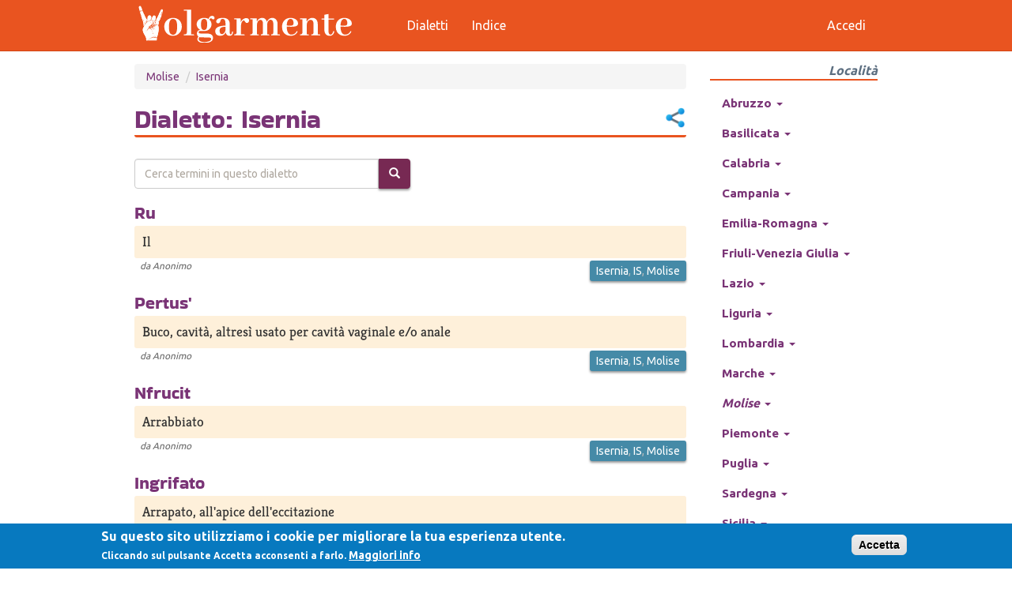

--- FILE ---
content_type: text/html; charset=utf-8
request_url: https://www.volgarmente.com/dialetti/molise/isernia/isernia
body_size: 35526
content:
<!DOCTYPE html>
<html lang="it" dir="ltr"
  xmlns:fb="https://ogp.me/ns/fb#"
  xmlns:og="https://ogp.me/ns#">
<head>
  <link rel="profile" href="http://www.w3.org/1999/xhtml/vocab" />
  <meta name="viewport" content="width=device-width, initial-scale=1.0">
  <meta http-equiv="Content-Type" content="text/html; charset=utf-8" />
<link rel="shortcut icon" href="https://www.volgarmente.com/misc/favicon.ico" type="image/png" />
<meta name="generator" content="dev" />
<link rel="image_src" href="https://www.volgarmente.com/sites/default/files/default-bg.png" />
<link rel="canonical" href="https://www.volgarmente.com/dialetti/molise/isernia/isernia" />
<link rel="shortlink" href="https://www.volgarmente.com/taxonomy/term/5889" />
<meta property="fb:app_id" content="66196064983" />
<meta property="og:site_name" content="Volgarmente, il dizionario urbano" />
<meta property="og:type" content="article" />
<meta property="og:url" content="https://www.volgarmente.com/dialetti/molise/isernia/isernia" />
<meta property="og:title" content="Isernia" />
<meta property="og:image" content="https://www.volgarmente.com/sites/default/files/default-bg.png" />
  <title>Isernia | Volgarmente, il dizionario urbano</title>
  <link type="text/css" rel="stylesheet" href="https://www.volgarmente.com/sites/default/files/css/css_lQaZfjVpwP_oGNqdtWCSpJT1EMqXdMiU84ekLLxQnc4.css" media="all" />
<link type="text/css" rel="stylesheet" href="https://www.volgarmente.com/sites/default/files/css/css_JCY_XIQAlFCN_AbvjWfbNrXAa03IOm7FrXUxsDgkibE.css" media="all" />
<link type="text/css" rel="stylesheet" href="https://www.volgarmente.com/sites/default/files/css/css_mywOUnbuPJdgwQxf5Wi1BYSs5neijzVI7_Qux-MKlB0.css" media="all" />
<link type="text/css" rel="stylesheet" href="https://cdn.jsdelivr.net/npm/bootswatch@3.4.0/united/bootstrap.min.css" media="all" />
<link type="text/css" rel="stylesheet" href="https://cdn.jsdelivr.net/npm/@unicorn-fail/drupal-bootstrap-styles@0.0.2/dist/3.3.7/7.x-3.x/drupal-bootstrap-united.min.css" media="all" />
<link type="text/css" rel="stylesheet" href="https://www.volgarmente.com/sites/default/files/css/css_lS6AYnFHGc8i6jaUnilUNe_N4DeziBEydJc-anhjh0c.css" media="all" />
  <!-- HTML5 element support for IE6-8 -->
  <!--[if lt IE 9]>
    <script src="https://cdn.jsdelivr.net/html5shiv/3.7.3/html5shiv-printshiv.min.js"></script>
  <![endif]-->
  <script src="https://www.volgarmente.com/sites/default/files/js/js_6UR8aB1w5-y_vdUUdWDWlX2QhWu_qIXlEGEV48YgV-c.js"></script>
<script src="https://www.volgarmente.com/sites/default/files/js/js_TVTqjz8JHRb2KK9hlzuk0YsjzD013dKyYX_OTz-2VXU.js"></script>
<script src="https://www.google.com/recaptcha/api.js?render=6LeUDOcnAAAAAGO53pbXOS_h8CLtye0tvHOyUwjI"></script>
<script src="https://www.volgarmente.com/sites/default/files/js/js_onbE0n0cQY6KTDQtHO_E27UBymFC-RuqypZZ6Zxez-o.js"></script>
<script src="https://cdn.jsdelivr.net/npm/bootstrap@3.4.1/dist/js/bootstrap.min.js"></script>
<script src="https://www.volgarmente.com/sites/default/files/js/js_gHk2gWJ_Qw_jU2qRiUmSl7d8oly1Cx7lQFrqcp3RXcI.js"></script>
<script src="https://www.volgarmente.com/sites/default/files/js/js_nd1-gZAiVHORAIYSUQVFNGqmFgILshet23mfEC_fDGc.js"></script>
<script src="https://www.googletagmanager.com/gtag/js?id=G-ZFDRC2VMRE"></script>
<script>window.dataLayer = window.dataLayer || [];function gtag(){dataLayer.push(arguments)};gtag("js", new Date());gtag("set", "developer_id.dMDhkMT", true);gtag("config", "G-ZFDRC2VMRE", {"groups":"default","anonymize_ip":true});</script>
<script src="https://www.volgarmente.com/sites/default/files/js/js_VHxkdAk87ioI4zNNTb65yn1f4zwT_cBChNDrRjseqRs.js"></script>
<script>jQuery.extend(Drupal.settings, {"basePath":"\/","pathPrefix":"","setHasJsCookie":0,"ajaxPageState":{"theme":"volg2","theme_token":"xT1P0sykQ_rh1KGc8xFFIWmbiVuUVKm6Ex8gFGQGDbA","js":{"0":1,"sites\/all\/modules\/eu_cookie_compliance\/js\/eu_cookie_compliance.min.js":1,"sites\/all\/modules\/recaptcha_v3\/js\/recaptcha_v3.js":1,"sites\/all\/themes\/bootstrap\/js\/bootstrap.js":1,"sites\/all\/modules\/jquery_update\/replace\/jquery\/2.2\/jquery.min.js":1,"misc\/jquery-extend-3.4.0.js":1,"misc\/jquery-html-prefilter-3.5.0-backport.js":1,"misc\/jquery.once.js":1,"misc\/drupal.js":1,"sites\/all\/modules\/jquery_update\/js\/jquery_browser.js":1,"sites\/all\/modules\/eu_cookie_compliance\/js\/jquery.cookie-1.4.1.min.js":1,"https:\/\/www.google.com\/recaptcha\/api.js?render=6LeUDOcnAAAAAGO53pbXOS_h8CLtye0tvHOyUwjI":1,"misc\/form-single-submit.js":1,"https:\/\/cdn.jsdelivr.net\/npm\/bootstrap@3.4.1\/dist\/js\/bootstrap.min.js":1,"sites\/all\/modules\/entityreference\/js\/entityreference.js":1,"public:\/\/languages\/it_r3vTKh6Femma7b4sD9alhl4OI3_0y05cMtJQSKq3DXw.js":1,"sites\/all\/modules\/dhtml_menu\/dhtml_menu.js":1,"sites\/all\/modules\/captcha\/captcha.js":1,"sites\/all\/modules\/google_analytics\/googleanalytics.js":1,"https:\/\/www.googletagmanager.com\/gtag\/js?id=G-ZFDRC2VMRE":1,"1":1,"sites\/all\/modules\/hybridauth\/js\/hybridauth.modal.js":1,"sites\/all\/modules\/hybridauth\/js\/hybridauth.onclick.js":1},"css":{"modules\/system\/system.base.css":1,"modules\/field\/theme\/field.css":1,"modules\/node\/node.css":1,"sites\/all\/modules\/views\/css\/views.css":1,"sites\/all\/modules\/ctools\/css\/ctools.css":1,"sites\/all\/modules\/dhtml_menu\/dhtml_menu.css":1,"sites\/all\/modules\/rate\/rate.css":1,"sites\/all\/modules\/eu_cookie_compliance\/css\/eu_cookie_compliance.css":1,"sites\/all\/modules\/hybridauth\/css\/hybridauth.css":1,"sites\/all\/modules\/hybridauth\/css\/hybridauth.modal.css":1,"\/css\/zocial.css":1,"public:\/\/ctools\/css\/8695a9d3e23511e74e4cde79b7ae1666.css":1,"https:\/\/cdn.jsdelivr.net\/npm\/bootswatch@3.4.0\/united\/bootstrap.min.css":1,"https:\/\/cdn.jsdelivr.net\/npm\/@unicorn-fail\/drupal-bootstrap-styles@0.0.2\/dist\/3.3.7\/7.x-3.x\/drupal-bootstrap-united.min.css":1,"sites\/all\/themes\/volg2\/style.css":1}},"dhtmlMenu":{"nav":"open","animation":{"effects":{"height":"height","opacity":"opacity","width":0},"speed":"100"},"effects":{"siblings":"close-same-tree","children":"none","remember":"remember"},"filter":{"type":"blacklist","list":{"devel":0,"management":0,"navigation":0,"user-menu":0}}},"urlIsAjaxTrusted":{"\/dialetti\/molise\/isernia\/isernia":true,"\/dialetti\/molise\/isernia\/isernia?destination=taxonomy\/term\/5889":true},"eu_cookie_compliance":{"cookie_policy_version":"1.0.0","popup_enabled":1,"popup_agreed_enabled":0,"popup_hide_agreed":0,"popup_clicking_confirmation":1,"popup_scrolling_confirmation":0,"popup_html_info":"\u003Cdiv class=\u0022eu-cookie-compliance-banner eu-cookie-compliance-banner-info eu-cookie-compliance-banner--default\u0022\u003E\n  \u003Cdiv class=\u0022popup-content info\u0022\u003E\n        \u003Cdiv id=\u0022popup-text\u0022\u003E\n      \u003Ch2\u003ESu questo sito utilizziamo i cookie per migliorare la tua esperienza utente.\u003C\/h2\u003E\n\u003Cp\u003ECliccando sul pulsante Accetta acconsenti a farlo.\u003C\/p\u003E\n              \u003Cbutton type=\u0022button\u0022 class=\u0022find-more-button eu-cookie-compliance-more-button\u0022\u003EMaggiori info\u003C\/button\u003E\n          \u003C\/div\u003E\n    \n    \u003Cdiv id=\u0022popup-buttons\u0022 class=\u0022\u0022\u003E\n            \u003Cbutton type=\u0022button\u0022 class=\u0022agree-button eu-cookie-compliance-default-button\u0022\u003EAccetta\u003C\/button\u003E\n          \u003C\/div\u003E\n  \u003C\/div\u003E\n\u003C\/div\u003E","use_mobile_message":false,"mobile_popup_html_info":"\u003Cdiv class=\u0022eu-cookie-compliance-banner eu-cookie-compliance-banner-info eu-cookie-compliance-banner--default\u0022\u003E\n  \u003Cdiv class=\u0022popup-content info\u0022\u003E\n        \u003Cdiv id=\u0022popup-text\u0022\u003E\n      \u003Ch2\u003EWe use cookies on this site to enhance your user experience\u003C\/h2\u003E\n\u003Cp\u003EBy tapping the Accept button, you agree to us doing so.\u003C\/p\u003E\n              \u003Cbutton type=\u0022button\u0022 class=\u0022find-more-button eu-cookie-compliance-more-button\u0022\u003EMaggiori info\u003C\/button\u003E\n          \u003C\/div\u003E\n    \n    \u003Cdiv id=\u0022popup-buttons\u0022 class=\u0022\u0022\u003E\n            \u003Cbutton type=\u0022button\u0022 class=\u0022agree-button eu-cookie-compliance-default-button\u0022\u003EAccetta\u003C\/button\u003E\n          \u003C\/div\u003E\n  \u003C\/div\u003E\n\u003C\/div\u003E\n","mobile_breakpoint":"768","popup_html_agreed":"\u003Cdiv\u003E\n  \u003Cdiv class=\u0022popup-content agreed\u0022\u003E\n    \u003Cdiv id=\u0022popup-text\u0022\u003E\n      \u003Cp\u003EThank you for accepting cookiesYou can now hide this message or find out more about cookies.\u003C\/p\u003E\n    \u003C\/div\u003E\n    \u003Cdiv id=\u0022popup-buttons\u0022\u003E\n      \u003Cbutton type=\u0022button\u0022 class=\u0022hide-popup-button eu-cookie-compliance-hide-button\u0022\u003EHide\u003C\/button\u003E\n              \u003Cbutton type=\u0022button\u0022 class=\u0022find-more-button eu-cookie-compliance-more-button-thank-you\u0022 \u003EMore info\u003C\/button\u003E\n          \u003C\/div\u003E\n  \u003C\/div\u003E\n\u003C\/div\u003E","popup_use_bare_css":false,"popup_height":"auto","popup_width":"100%","popup_delay":800,"popup_link":"\/privacy-policy","popup_link_new_window":1,"popup_position":null,"fixed_top_position":1,"popup_language":"it","store_consent":false,"better_support_for_screen_readers":0,"reload_page":0,"domain":"","domain_all_sites":0,"popup_eu_only_js":0,"cookie_lifetime":"100","cookie_session":false,"disagree_do_not_show_popup":0,"method":"default","allowed_cookies":"","withdraw_markup":"\u003Cbutton type=\u0022button\u0022 class=\u0022eu-cookie-withdraw-tab\u0022\u003EPrivacy settings\u003C\/button\u003E\n\u003Cdiv class=\u0022eu-cookie-withdraw-banner\u0022\u003E\n  \u003Cdiv class=\u0022popup-content info\u0022\u003E\n    \u003Cdiv id=\u0022popup-text\u0022\u003E\n      \u003Cp\u003EWe use cookies on this site to enhance your user experienceYou have given your consent for us to set cookies.\u003C\/p\u003E\n    \u003C\/div\u003E\n    \u003Cdiv id=\u0022popup-buttons\u0022\u003E\n      \u003Cbutton type=\u0022button\u0022 class=\u0022eu-cookie-withdraw-button\u0022\u003EWithdraw consent\u003C\/button\u003E\n    \u003C\/div\u003E\n  \u003C\/div\u003E\n\u003C\/div\u003E\n","withdraw_enabled":false,"withdraw_button_on_info_popup":0,"cookie_categories":[],"cookie_categories_details":[],"enable_save_preferences_button":1,"cookie_name":"","cookie_value_disagreed":"0","cookie_value_agreed_show_thank_you":"1","cookie_value_agreed":"2","containing_element":"body","automatic_cookies_removal":1,"close_button_action":"close_banner"},"googleanalytics":{"account":["G-ZFDRC2VMRE"],"trackOutbound":1,"trackMailto":1,"trackDownload":1,"trackDownloadExtensions":"7z|aac|arc|arj|asf|asx|avi|bin|csv|doc(x|m)?|dot(x|m)?|exe|flv|gif|gz|gzip|hqx|jar|jpe?g|js|mp(2|3|4|e?g)|mov(ie)?|msi|msp|pdf|phps|png|ppt(x|m)?|pot(x|m)?|pps(x|m)?|ppam|sld(x|m)?|thmx|qtm?|ra(m|r)?|sea|sit|tar|tgz|torrent|txt|wav|wma|wmv|wpd|xls(x|m|b)?|xlt(x|m)|xlam|xml|z|zip"},"bootstrap":{"anchorsFix":"0","anchorsSmoothScrolling":"0","formHasError":1,"popoverEnabled":0,"popoverOptions":{"animation":1,"html":0,"placement":"right","selector":"","trigger":"click","triggerAutoclose":1,"title":"","content":"","delay":0,"container":"body"},"tooltipEnabled":0,"tooltipOptions":{"animation":1,"html":0,"placement":"auto left","selector":"","trigger":"hover focus","delay":0,"container":"body"}}});</script>
</head>
<body class="navbar-is-fixed-top html not-front not-logged-in one-sidebar sidebar-second page-taxonomy page-taxonomy-term page-taxonomy-term- page-taxonomy-term-5889">
  <div id="skip-link">
    <a href="#main-content" class="element-invisible element-focusable">Salta al contenuto principale</a>
  </div>
    <header id="navbar" role="banner" class="navbar navbar-fixed-top navbar-default">
  <div class="container">
    <div class="navbar-header">
              <button type="button" class="navbar-toggle" data-toggle="collapse" data-target="#navbar-collapse">
          <span class="sr-only">Toggle navigation</span>
          <span class="icon-bar"></span>
          <span class="icon-bar"></span>
          <span class="icon-bar"></span>
        </button>
                    <a class="logo navbar-btn pull-left" href="/" title="Home">
          <img src="https://www.volgarmente.com/sites/all/themes/volg2/img/volgarmente-logo3.svg" alt="Home" />
        </a>
                </div>

          <div class="navbar-collapse collapse" id="navbar-collapse">
        <nav role="navigation">
                      <ul class="menu nav navbar-nav"><li class="first leaf dhtml-menu" id="dhtml_menu-435"><a href="/dialetti" title="">Dialetti</a></li>
<li class="last leaf dhtml-menu" id="dhtml_menu-437"><a href="/indice" title="">Indice</a></li>
</ul>                                <ul class="menu nav navbar-nav secondary"><li class="first last leaf dhtml-menu" id="dhtml_menu-439"><a href="/user/login" title="">Accedi</a></li>
</ul>                            </nav>
      </div>
      </div>
</header>

<div class="main-container container">

  <header role="banner" id="page-header" class="row">
    <div class="col-xs-8 col-sm-9">
      
          </div>
    <div class="col-xs-4 col-sm-3">
          </div>
  </header> <!-- /#page-header -->

  <div class="row">

    
    <section id="maincontent" class="col-sm-9">
            <a id="main-content"></a>
                          <ol class="breadcrumb"><li><a href="/dialetti/molise">Molise</a></li>
<li><a href="/dialetti/molise/isernia">Isernia</a></li>
</ol>                    <h1 class="page-header">Dialetto: Isernia<script type="text/javascript">
function toggleSh() {
  e=document.getElementsByClassName('sharer-links')[0];
  if(e.classList.contains('show')) e.classList.remove('show');
  else e.classList.add('show');
}
function copyClp() { navigator.clipboard.writeText(window.location.href); }
</script>
<div class="sharer">
<button class="sharer-btn" onclick="toggleSh()"></button>
<ul class="sharer-links">
  <li><a onclick="toggleSh()" class="wa-sh" href="https://wa.me/?text=https://www.volgarmente.com/dialetti/molise/isernia/isernia+Guarda cosa ho trovato...🤣" target="_blank">Whatsapp</a></li>
  <li><a onclick="toggleSh()" class="tg-sh" href="https://t.me/share/url?url=https://www.volgarmente.com/dialetti/molise/isernia/isernia&text=Guarda cosa ho trovato...🤣" target="_blank">Telegram</a></li>
  <li><a onclick="toggleSh()" class="cb-sh" href="javascript:copyClp()">Appunti</a></li>
  <li><a onclick="toggleSh()" class="fb-sh" href="https://www.facebook.com/sharer/sharer.php?u=https://www.volgarmente.com/dialetti/molise/isernia/isernia" target="_blank">Facebook</a></li>
  <li><a onclick="toggleSh()" class="tw-sh" href="https://twitter.com/intent/tweet/?url=https://www.volgarmente.com/dialetti/molise/isernia/isernia&text=Guarda cosa ho trovato...🤣" target="_blank">Twitter</a></li>
  <li><a onclick="toggleSh()" class="pt-sh" href="https://pinterest.com/pin/create/button/?url=https://www.volgarmente.com/dialetti/molise/isernia/isernia target="_blank"">Pinterest</a></li>
</ul>
</div>
</h1>
                                      <div class="region region-content">
    <section id="block-system-main" class="block block-system clearfix">

      
  <div class="view view-taxonomy-term view-id-taxonomy_term view-display-id-dialetti view-dom-id-8cffe71206d348598be0c58d25eecc0f">
        
      <div class="view-filters">
      <form action="/dialetti/molise/isernia/isernia" method="get" id="views-exposed-form-taxonomy-term-dialetti" accept-charset="UTF-8"><div><div class="views-exposed-form">
  <div class="views-exposed-widgets clearfix">
          <div id="edit-t-wrapper" class="views-exposed-widget views-widget-filter-title">
                        <div class="views-widget">
          <div class="form-item form-item-t form-type-textfield form-group"><input placeholder="Cerca termini in questo dialetto" class="form-control form-text" type="text" id="edit-t" name="t" value="" size="30" maxlength="128" /></div>        </div>
              </div>
                    <div class="views-exposed-widget views-submit-button">
      <button class="btn-info btn form-submit" type="submit" id="edit-submit-taxonomy-term" name="" value="&lt;span class=&quot;icon glyphicon glyphicon-search&quot; aria-hidden=&quot;true&quot;&gt;&lt;/span&gt;"><span class="icon glyphicon glyphicon-search" aria-hidden="true"></span></button>
    </div>
      </div>
</div>
</div></form>    </div>
  
  
      <div class="view-content">
        <div class="views-row views-row-1 views-row-odd views-row-first">
      
  <div class="views-field views-field-title">        <span class="field-content"><a href="/termini/ru-0">Ru</a></span>  </div>  
  <div class="views-field views-field-body">        <div class="field-content"><p>Il</p>
</div>  </div>  
  <div class="views-field views-field-name">    <span class="views-label views-label-name">da</span>    <span class="field-content"><span class="username">Anonimo</span></span>  </div>  
  <div>        <div class="views-field-field-luogo"><a href="/dialetti/molise/isernia/isernia" class="active">Isernia</a>, <a href="/dialetti/molise/isernia">IS</a>, <a href="/dialetti/molise">Molise</a></div>  </div>  </div>
  <div class="views-row views-row-2 views-row-even">
      
  <div class="views-field views-field-title">        <span class="field-content"><a href="/termini/pertus">Pertus&#039;</a></span>  </div>  
  <div class="views-field views-field-body">        <div class="field-content"><p>Buco, cavità, altresì usato per cavità vaginale e/o anale</p>
</div>  </div>  
  <div class="views-field views-field-name">    <span class="views-label views-label-name">da</span>    <span class="field-content"><span class="username">Anonimo</span></span>  </div>  
  <div>        <div class="views-field-field-luogo"><a href="/dialetti/molise/isernia/isernia" class="active">Isernia</a>, <a href="/dialetti/molise/isernia">IS</a>, <a href="/dialetti/molise">Molise</a></div>  </div>  </div>
  <div class="views-row views-row-3 views-row-odd">
      
  <div class="views-field views-field-title">        <span class="field-content"><a href="/termini/nfrucit">Nfrucit</a></span>  </div>  
  <div class="views-field views-field-body">        <div class="field-content"><p>Arrabbiato</p>
</div>  </div>  
  <div class="views-field views-field-name">    <span class="views-label views-label-name">da</span>    <span class="field-content"><span class="username">Anonimo</span></span>  </div>  
  <div>        <div class="views-field-field-luogo"><a href="/dialetti/molise/isernia/isernia" class="active">Isernia</a>, <a href="/dialetti/molise/isernia">IS</a>, <a href="/dialetti/molise">Molise</a></div>  </div>  </div>
  <div class="views-row views-row-4 views-row-even">
      
  <div class="views-field views-field-title">        <span class="field-content"><a href="/termini/ingrifato-0">Ingrifato</a></span>  </div>  
  <div class="views-field views-field-body">        <div class="field-content"><p>Arrapato, all'apice dell'eccitazione</p>
</div>  </div>  
  <div class="views-field views-field-name">    <span class="views-label views-label-name">da</span>    <span class="field-content"><span class="username">Anonimo</span></span>  </div>  
  <div>        <div class="views-field-field-luogo"><a href="/dialetti/molise/isernia/isernia" class="active">Isernia</a>, <a href="/dialetti/molise/isernia">IS</a>, <a href="/dialetti/molise">Molise</a></div>  </div>  </div>
  <div class="views-row views-row-5 views-row-odd">
      
  <div class="views-field views-field-title">        <span class="field-content"><a href="/termini/maccatur-0">Maccatur</a></span>  </div>  
  <div class="views-field views-field-body">        <div class="field-content"><p>Fazzoletto</p>
</div>  </div>  
  <div class="views-field views-field-name">    <span class="views-label views-label-name">da</span>    <span class="field-content"><span class="username">Anonimo</span></span>  </div>  
  <div>        <div class="views-field-field-luogo"><a href="/dialetti/molise/isernia/isernia" class="active">Isernia</a>, <a href="/dialetti/molise/isernia">IS</a>, <a href="/dialetti/molise">Molise</a></div>  </div>  </div>
  <div class="views-row views-row-6 views-row-even">
      
  <div class="views-field views-field-title">        <span class="field-content"><a href="/termini/svicciare">Svicciare</a></span>  </div>  
  <div class="views-field views-field-body">        <div class="field-content"><p>Vomitare</p>
</div>  </div>  
  <div class="views-field views-field-name">    <span class="views-label views-label-name">da</span>    <span class="field-content"><span class="username">Anonimo</span></span>  </div>  
  <div>        <div class="views-field-field-luogo"><a href="/dialetti/molise/isernia/isernia" class="active">Isernia</a>, <a href="/dialetti/molise/isernia">IS</a>, <a href="/dialetti/molise">Molise</a></div>  </div>  </div>
  <div class="views-row views-row-7 views-row-odd">
      
  <div class="views-field views-field-title">        <span class="field-content"><a href="/termini/cala-da-sa-quercia-ca-ne-tiemp-d-crascia-0">Cala da sà quercia ca n&#039;è tiemp d c&#039;...</a></span>  </div>  
  <div class="views-field views-field-body">        <div class="field-content"><p>Abbassa la cresta e non credertela troppo!</p>
</div>  </div>  
  <div class="views-field views-field-name">    <span class="views-label views-label-name">da</span>    <span class="field-content"><span class="username">Anonimo</span></span>  </div>  
  <div>        <div class="views-field-field-luogo"><a href="/dialetti/molise/isernia/isernia" class="active">Isernia</a>, <a href="/dialetti/molise/isernia">IS</a>, <a href="/dialetti/molise">Molise</a></div>  </div>  </div>
  <div class="views-row views-row-8 views-row-even views-row-last">
      
  <div class="views-field views-field-title">        <span class="field-content"><a href="/termini/cala-da-sa-quercia-ca-ne-tiemp-d-crascia">Cala da sà quercia ca n&#039;è tiemp d c&#039;...</a></span>  </div>  
  <div class="views-field views-field-body">        <div class="field-content"><p>Abbassa la cresta e non credertela troppo!</p>
</div>  </div>  
  <div class="views-field views-field-name">    <span class="views-label views-label-name">da</span>    <span class="field-content"><span class="username">Anonimo</span></span>  </div>  
  <div>        <div class="views-field-field-luogo"><a href="/dialetti/molise/isernia/isernia" class="active">Isernia</a>, <a href="/dialetti/molise/isernia">IS</a>, <a href="/dialetti/molise">Molise</a></div>  </div>  </div>
    </div>
  
  
  
  
  
  
</div>
</section>
  </div>
    </section>

          <aside id="sidesecondary" class="col-sm-3" role="complementary">
          <div class="region region-sidebar-second">
    <section id="block-taxonomy-menu-block-1" class="block block-taxonomy-menu-block clearfix">

        <h2 class="block-title">Località</h2>
    
  <ul class="menu nav"><li class="dropdown first collapsed start-collapsed dhtml-menu" id="dhtml_menu-13"><a href="/dialetti/abruzzo" class="">Abruzzo <span class="caret"></span></a><ul class="dropdown-menu"><li class="dropdown first collapsed start-collapsed dhtml-menu" id="dhtml_menu-93"><a href="/dialetti/abruzzo/chieti" class="">Chieti <span class="caret"></span></a><ul class="dropdown-menu"><li class="dropdown first leaf dhtml-menu" id="dhtml_menu-5683"><a href="/dialetti/abruzzo/chieti/atessa" class="">Atessa</a></li><li class="dropdown leaf dhtml-menu" id="dhtml_menu-5686"><a href="/dialetti/abruzzo/chieti/bucchianico" class="">Bucchianico</a></li><li class="dropdown leaf dhtml-menu" id="dhtml_menu-5693"><a href="/dialetti/abruzzo/chieti/casalbordino" class="">Casalbordino</a></li><li class="dropdown leaf dhtml-menu" id="dhtml_menu-5698"><a href="/dialetti/abruzzo/chieti/castiglione-messer-marino" class="">Castiglione Messer Marino</a></li><li class="dropdown leaf dhtml-menu" id="dhtml_menu-5699"><a href="/dialetti/abruzzo/chieti/celenza-sul-trigno" class="">Celenza sul Trigno</a></li><li class="dropdown leaf dhtml-menu" id="dhtml_menu-5700"><a href="/dialetti/abruzzo/chieti/chieti" class="">Chieti</a></li><li class="dropdown leaf dhtml-menu" id="dhtml_menu-5705"><a href="/dialetti/abruzzo/chieti/crecchio" class="">Crecchio</a></li><li class="dropdown leaf dhtml-menu" id="dhtml_menu-5708"><a href="/dialetti/abruzzo/chieti/fara-filiorum-petri" class="">Fara Filiorum Petri</a></li><li class="dropdown leaf dhtml-menu" id="dhtml_menu-5710"><a href="/dialetti/abruzzo/chieti/filetto" class="">Filetto</a></li><li class="dropdown leaf dhtml-menu" id="dhtml_menu-5711"><a href="/dialetti/abruzzo/chieti/fossacesia" class="">Fossacesia</a></li><li class="dropdown leaf dhtml-menu" id="dhtml_menu-5713"><a href="/dialetti/abruzzo/chieti/francavilla-al-mare" class="">Francavilla al Mare</a></li><li class="dropdown leaf dhtml-menu" id="dhtml_menu-5721"><a href="/dialetti/abruzzo/chieti/guardiagrele" class="">Guardiagrele</a></li><li class="dropdown leaf dhtml-menu" id="dhtml_menu-5724"><a href="/dialetti/abruzzo/chieti/lanciano" class="">Lanciano</a></li><li class="dropdown leaf dhtml-menu" id="dhtml_menu-5727"><a href="/dialetti/abruzzo/chieti/liscia" class="">Liscia</a></li><li class="dropdown leaf dhtml-menu" id="dhtml_menu-5728"><a href="/dialetti/abruzzo/chieti/miglianico" class="">Miglianico</a></li><li class="dropdown leaf dhtml-menu" id="dhtml_menu-5731"><a href="/dialetti/abruzzo/chieti/montelapiano" class="">Montelapiano</a></li><li class="dropdown leaf dhtml-menu" id="dhtml_menu-5735"><a href="/dialetti/abruzzo/chieti/orsogna" class="">Orsogna</a></li><li class="dropdown leaf dhtml-menu" id="dhtml_menu-5736"><a href="/dialetti/abruzzo/chieti/ortona" class="">Ortona</a></li><li class="dropdown leaf dhtml-menu" id="dhtml_menu-5737"><a href="/dialetti/abruzzo/chieti/paglieta" class="">Paglieta</a></li><li class="dropdown leaf dhtml-menu" id="dhtml_menu-5743"><a href="/dialetti/abruzzo/chieti/perano" class="">Perano</a></li><li class="dropdown leaf dhtml-menu" id="dhtml_menu-5748"><a href="/dialetti/abruzzo/chieti/quadri" class="">Quadri</a></li><li class="dropdown leaf dhtml-menu" id="dhtml_menu-5769"><a href="/dialetti/abruzzo/chieti/torino-di-sangro" class="">Torino di Sangro</a></li><li class="dropdown leaf dhtml-menu" id="dhtml_menu-5770"><a href="/dialetti/abruzzo/chieti/tornareccio" class="">Tornareccio</a></li><li class="dropdown leaf dhtml-menu" id="dhtml_menu-5777"><a href="/dialetti/abruzzo/chieti/vasto" class="">Vasto</a></li><li class="dropdown last leaf dhtml-menu" id="dhtml_menu-5780"><a href="/dialetti/abruzzo/chieti/villa-santa-maria" class="">Villa Santa Maria</a></li></ul></li><li class="dropdown collapsed start-collapsed dhtml-menu" id="dhtml_menu-90"><a href="/dialetti/abruzzo/laquila" class="">L'Aquila <span class="caret"></span></a><ul class="dropdown-menu"><li class="dropdown first leaf dhtml-menu" id="dhtml_menu-5479"><a href="/dialetti/abruzzo/laquila/aielli" class="">Aielli</a></li><li class="dropdown leaf dhtml-menu" id="dhtml_menu-5483"><a href="/dialetti/abruzzo/laquila/avezzano" class="">Avezzano</a></li><li class="dropdown leaf dhtml-menu" id="dhtml_menu-5496"><a href="/dialetti/abruzzo/laquila/capestrano" class="">Capestrano</a></li><li class="dropdown leaf dhtml-menu" id="dhtml_menu-5497"><a href="/dialetti/abruzzo/laquila/capistrello" class="">Capistrello</a></li><li class="dropdown leaf dhtml-menu" id="dhtml_menu-5498"><a href="/dialetti/abruzzo/laquila/capitignano" class="">Capitignano</a></li><li class="dropdown leaf dhtml-menu" id="dhtml_menu-5502"><a href="/dialetti/abruzzo/laquila/carsoli" class="">Carsoli</a></li><li class="dropdown leaf dhtml-menu" id="dhtml_menu-5505"><a href="/dialetti/abruzzo/laquila/castel-di-sangro" class="">Castel di Sangro</a></li><li class="dropdown leaf dhtml-menu" id="dhtml_menu-5516"><a href="/dialetti/abruzzo/laquila/collelongo" class="">Collelongo</a></li><li class="dropdown leaf dhtml-menu" id="dhtml_menu-5526"><a href="/dialetti/abruzzo/laquila/laquila" class="">L'Aquila</a></li><li class="dropdown leaf dhtml-menu" id="dhtml_menu-5528"><a href="/dialetti/abruzzo/laquila/luco-dei-marsi" class="">Luco dei Marsi</a></li><li class="dropdown leaf dhtml-menu" id="dhtml_menu-5530"><a href="/dialetti/abruzzo/laquila/magliano-de-marsi" class="">Magliano de' Marsi</a></li><li class="dropdown leaf dhtml-menu" id="dhtml_menu-5541"><a href="/dialetti/abruzzo/laquila/ortucchio" class="">Ortucchio</a></li><li class="dropdown leaf dhtml-menu" id="dhtml_menu-5545"><a href="/dialetti/abruzzo/laquila/pescasseroli" class="">Pescasseroli</a></li><li class="dropdown leaf dhtml-menu" id="dhtml_menu-5552"><a href="/dialetti/abruzzo/laquila/pratola-peligna" class="">Pratola Peligna</a></li><li class="dropdown leaf dhtml-menu" id="dhtml_menu-5554"><a href="/dialetti/abruzzo/laquila/raiano" class="">Raiano</a></li><li class="dropdown leaf dhtml-menu" id="dhtml_menu-5557"><a href="/dialetti/abruzzo/laquila/rocca-di-botte" class="">Rocca di Botte</a></li><li class="dropdown leaf dhtml-menu" id="dhtml_menu-5559"><a href="/dialetti/abruzzo/laquila/rocca-di-mezzo" class="">Rocca di Mezzo</a></li><li class="dropdown leaf dhtml-menu" id="dhtml_menu-5561"><a href="/dialetti/abruzzo/laquila/roccaraso" class="">Roccaraso</a></li><li class="dropdown leaf dhtml-menu" id="dhtml_menu-5575"><a href="/dialetti/abruzzo/laquila/sulmona" class="">Sulmona</a></li><li class="dropdown leaf dhtml-menu" id="dhtml_menu-5576"><a href="/dialetti/abruzzo/laquila/tagliacozzo" class="">Tagliacozzo</a></li><li class="dropdown leaf dhtml-menu" id="dhtml_menu-5578"><a href="/dialetti/abruzzo/laquila/tornimparte" class="">Tornimparte</a></li><li class="dropdown leaf dhtml-menu" id="dhtml_menu-5579"><a href="/dialetti/abruzzo/laquila/trasacco" class="">Trasacco</a></li><li class="dropdown last leaf dhtml-menu" id="dhtml_menu-5585"><a href="/dialetti/abruzzo/laquila/vittorito" class="">Vittorito</a></li></ul></li><li class="dropdown collapsed start-collapsed dhtml-menu" id="dhtml_menu-92"><a href="/dialetti/abruzzo/pescara" class="">Pescara <span class="caret"></span></a><ul class="dropdown-menu"><li class="dropdown first leaf dhtml-menu" id="dhtml_menu-5636"><a href="/dialetti/abruzzo/pescara/brittoli" class="">Brittoli</a></li><li class="dropdown leaf dhtml-menu" id="dhtml_menu-5643"><a href="/dialetti/abruzzo/pescara/cepagatti" class="">Cepagatti</a></li><li class="dropdown leaf dhtml-menu" id="dhtml_menu-5644"><a href="/dialetti/abruzzo/pescara/citta-santangelo" class="">Città Sant'Angelo</a></li><li class="dropdown leaf dhtml-menu" id="dhtml_menu-5645"><a href="/dialetti/abruzzo/pescara/civitaquana" class="">Civitaquana</a></li><li class="dropdown leaf dhtml-menu" id="dhtml_menu-5652"><a href="/dialetti/abruzzo/pescara/lettomanoppello" class="">Lettomanoppello</a></li><li class="dropdown leaf dhtml-menu" id="dhtml_menu-5653"><a href="/dialetti/abruzzo/pescara/loreto-aprutino" class="">Loreto Aprutino</a></li><li class="dropdown leaf dhtml-menu" id="dhtml_menu-5656"><a href="/dialetti/abruzzo/pescara/montesilvano" class="">Montesilvano</a></li><li class="dropdown leaf dhtml-menu" id="dhtml_menu-5659"><a href="/dialetti/abruzzo/pescara/penne" class="">Penne</a></li><li class="dropdown leaf dhtml-menu" id="dhtml_menu-5660"><a href="/dialetti/abruzzo/pescara/pescara" class="">Pescara</a></li><li class="dropdown leaf dhtml-menu" id="dhtml_menu-5662"><a href="/dialetti/abruzzo/pescara/pianella" class="">Pianella</a></li><li class="dropdown leaf dhtml-menu" id="dhtml_menu-5665"><a href="/dialetti/abruzzo/pescara/popoli" class="">Popoli</a></li><li class="dropdown last leaf dhtml-menu" id="dhtml_menu-5670"><a href="/dialetti/abruzzo/pescara/san-valentino-in-abruzzo-citeriore" class="">San Valentino in Abruzzo Citeriore</a></li></ul></li><li class="dropdown last collapsed start-collapsed dhtml-menu" id="dhtml_menu-91"><a href="/dialetti/abruzzo/teramo" class="">Teramo <span class="caret"></span></a><ul class="dropdown-menu"><li class="dropdown first leaf dhtml-menu" id="dhtml_menu-5586"><a href="/dialetti/abruzzo/teramo/alba-adriatica" class="">Alba Adriatica</a></li><li class="dropdown leaf dhtml-menu" id="dhtml_menu-5589"><a href="/dialetti/abruzzo/teramo/atri" class="">Atri</a></li><li class="dropdown leaf dhtml-menu" id="dhtml_menu-5591"><a href="/dialetti/abruzzo/teramo/bellante" class="">Bellante</a></li><li class="dropdown leaf dhtml-menu" id="dhtml_menu-5602"><a href="/dialetti/abruzzo/teramo/civitella-del-tronto" class="">Civitella del Tronto</a></li><li class="dropdown leaf dhtml-menu" id="dhtml_menu-5603"><a href="/dialetti/abruzzo/teramo/colledara" class="">Colledara</a></li><li class="dropdown leaf dhtml-menu" id="dhtml_menu-5604"><a href="/dialetti/abruzzo/teramo/colonnella" class="">Colonnella</a></li><li class="dropdown leaf dhtml-menu" id="dhtml_menu-5606"><a href="/dialetti/abruzzo/teramo/corropoli" class="">Corropoli</a></li><li class="dropdown leaf dhtml-menu" id="dhtml_menu-5608"><a href="/dialetti/abruzzo/teramo/crognaleto" class="">Crognaleto</a></li><li class="dropdown leaf dhtml-menu" id="dhtml_menu-5610"><a href="/dialetti/abruzzo/teramo/giulianova" class="">Giulianova</a></li><li class="dropdown leaf dhtml-menu" id="dhtml_menu-5611"><a href="/dialetti/abruzzo/teramo/isola-del-gran-sasso-ditalia" class="">Isola del Gran Sasso d'Italia</a></li><li class="dropdown leaf dhtml-menu" id="dhtml_menu-5632"><a href="/dialetti/abruzzo/teramo/martinsicuro" class="">Martinsicuro</a></li><li class="dropdown leaf dhtml-menu" id="dhtml_menu-5612"><a href="/dialetti/abruzzo/teramo/montefino" class="">Montefino</a></li><li class="dropdown leaf dhtml-menu" id="dhtml_menu-5613"><a href="/dialetti/abruzzo/teramo/montorio-al-vomano" class="">Montorio al Vomano</a></li><li class="dropdown leaf dhtml-menu" id="dhtml_menu-5617"><a href="/dialetti/abruzzo/teramo/notaresco" class="">Notaresco</a></li><li class="dropdown leaf dhtml-menu" id="dhtml_menu-5620"><a href="/dialetti/abruzzo/teramo/pineto" class="">Pineto</a></li><li class="dropdown leaf dhtml-menu" id="dhtml_menu-5622"><a href="/dialetti/abruzzo/teramo/roseto-degli-abruzzi" class="">Roseto degli Abruzzi</a></li><li class="dropdown leaf dhtml-menu" id="dhtml_menu-5625"><a href="/dialetti/abruzzo/teramo/silvi" class="">Silvi</a></li><li class="dropdown leaf dhtml-menu" id="dhtml_menu-5626"><a href="/dialetti/abruzzo/teramo/teramo" class="">Teramo</a></li><li class="dropdown last leaf dhtml-menu" id="dhtml_menu-5631"><a href="/dialetti/abruzzo/teramo/valle-castellana" class="">Valle Castellana</a></li></ul></li></ul></li><li class="dropdown collapsed start-collapsed dhtml-menu" id="dhtml_menu-17"><a href="/dialetti/basilicata" class="">Basilicata <span class="caret"></span></a><ul class="dropdown-menu"><li class="dropdown first collapsed start-collapsed dhtml-menu" id="dhtml_menu-108"><a href="/dialetti/basilicata/matera" class="">Matera <span class="caret"></span></a><ul class="dropdown-menu"><li class="dropdown first leaf dhtml-menu" id="dhtml_menu-6828"><a href="/dialetti/basilicata/matera/bernalda" class="">Bernalda</a></li><li class="dropdown leaf dhtml-menu" id="dhtml_menu-6833"><a href="/dialetti/basilicata/matera/ferrandina" class="">Ferrandina</a></li><li class="dropdown leaf dhtml-menu" id="dhtml_menu-6836"><a href="/dialetti/basilicata/matera/grassano" class="">Grassano</a></li><li class="dropdown leaf dhtml-menu" id="dhtml_menu-6838"><a href="/dialetti/basilicata/matera/irsina" class="">Irsina</a></li><li class="dropdown leaf dhtml-menu" id="dhtml_menu-6839"><a href="/dialetti/basilicata/matera/matera" class="">Matera</a></li><li class="dropdown leaf dhtml-menu" id="dhtml_menu-6840"><a href="/dialetti/basilicata/matera/miglionico" class="">Miglionico</a></li><li class="dropdown leaf dhtml-menu" id="dhtml_menu-6841"><a href="/dialetti/basilicata/matera/montalbano-jonico" class="">Montalbano Jonico</a></li><li class="dropdown leaf dhtml-menu" id="dhtml_menu-6842"><a href="/dialetti/basilicata/matera/montescaglioso" class="">Montescaglioso</a></li><li class="dropdown leaf dhtml-menu" id="dhtml_menu-6843"><a href="/dialetti/basilicata/matera/nova-siri" class="">Nova Siri</a></li><li class="dropdown leaf dhtml-menu" id="dhtml_menu-6844"><a href="/dialetti/basilicata/matera/oliveto-lucano" class="">Oliveto Lucano</a></li><li class="dropdown leaf dhtml-menu" id="dhtml_menu-6845"><a href="/dialetti/basilicata/matera/pisticci" class="">Pisticci</a></li><li class="dropdown leaf dhtml-menu" id="dhtml_menu-6846"><a href="/dialetti/basilicata/matera/policoro" class="">Policoro</a></li><li class="dropdown leaf dhtml-menu" id="dhtml_menu-6847"><a href="/dialetti/basilicata/matera/pomarico" class="">Pomarico</a></li><li class="dropdown leaf dhtml-menu" id="dhtml_menu-6849"><a href="/dialetti/basilicata/matera/salandra" class="">Salandra</a></li><li class="dropdown leaf dhtml-menu" id="dhtml_menu-6852"><a href="/dialetti/basilicata/matera/stigliano" class="">Stigliano</a></li><li class="dropdown leaf dhtml-menu" id="dhtml_menu-6853"><a href="/dialetti/basilicata/matera/tricarico" class="">Tricarico</a></li><li class="dropdown last leaf dhtml-menu" id="dhtml_menu-6855"><a href="/dialetti/basilicata/matera/valsinni" class="">Valsinni</a></li></ul></li><li class="dropdown last collapsed start-collapsed dhtml-menu" id="dhtml_menu-107"><a href="/dialetti/basilicata/potenza" class="">Potenza <span class="caret"></span></a><ul class="dropdown-menu"><li class="dropdown first leaf dhtml-menu" id="dhtml_menu-6727"><a href="/dialetti/basilicata/potenza/acerenza" class="">Acerenza</a></li><li class="dropdown leaf dhtml-menu" id="dhtml_menu-6728"><a href="/dialetti/basilicata/potenza/albano-di-lucania" class="">Albano di Lucania</a></li><li class="dropdown leaf dhtml-menu" id="dhtml_menu-6732"><a href="/dialetti/basilicata/potenza/avigliano" class="">Avigliano</a></li><li class="dropdown leaf dhtml-menu" id="dhtml_menu-6734"><a href="/dialetti/basilicata/potenza/banzi" class="">Banzi</a></li><li class="dropdown leaf dhtml-menu" id="dhtml_menu-6736"><a href="/dialetti/basilicata/potenza/barile" class="">Barile</a></li><li class="dropdown leaf dhtml-menu" id="dhtml_menu-6737"><a href="/dialetti/basilicata/potenza/bella" class="">Bella</a></li><li class="dropdown leaf dhtml-menu" id="dhtml_menu-6738"><a href="/dialetti/basilicata/potenza/brienza" class="">Brienza</a></li><li class="dropdown leaf dhtml-menu" id="dhtml_menu-6743"><a href="/dialetti/basilicata/potenza/cancellara" class="">Cancellara</a></li><li class="dropdown leaf dhtml-menu" id="dhtml_menu-6747"><a href="/dialetti/basilicata/potenza/castelluccio-inferiore" class="">Castelluccio Inferiore</a></li><li class="dropdown leaf dhtml-menu" id="dhtml_menu-6750"><a href="/dialetti/basilicata/potenza/castelsaraceno" class="">Castelsaraceno</a></li><li class="dropdown leaf dhtml-menu" id="dhtml_menu-6758"><a href="/dialetti/basilicata/potenza/forenza" class="">Forenza</a></li><li class="dropdown leaf dhtml-menu" id="dhtml_menu-6762"><a href="/dialetti/basilicata/potenza/grumento-nova" class="">Grumento Nova</a></li><li class="dropdown leaf dhtml-menu" id="dhtml_menu-6764"><a href="/dialetti/basilicata/potenza/lagonegro" class="">Lagonegro</a></li><li class="dropdown leaf dhtml-menu" id="dhtml_menu-6765"><a href="/dialetti/basilicata/potenza/latronico" class="">Latronico</a></li><li class="dropdown leaf dhtml-menu" id="dhtml_menu-6767"><a href="/dialetti/basilicata/potenza/lauria" class="">Lauria</a></li><li class="dropdown leaf dhtml-menu" id="dhtml_menu-6768"><a href="/dialetti/basilicata/potenza/lavello" class="">Lavello</a></li><li class="dropdown leaf dhtml-menu" id="dhtml_menu-6769"><a href="/dialetti/basilicata/potenza/maratea" class="">Maratea</a></li><li class="dropdown leaf dhtml-menu" id="dhtml_menu-6770"><a href="/dialetti/basilicata/potenza/marsico-nuovo" class="">Marsico Nuovo</a></li><li class="dropdown leaf dhtml-menu" id="dhtml_menu-6771"><a href="/dialetti/basilicata/potenza/marsicovetere" class="">Marsicovetere</a></li><li class="dropdown leaf dhtml-menu" id="dhtml_menu-6773"><a href="/dialetti/basilicata/potenza/melfi" class="">Melfi</a></li><li class="dropdown leaf dhtml-menu" id="dhtml_menu-6775"><a href="/dialetti/basilicata/potenza/moliterno" class="">Moliterno</a></li><li class="dropdown leaf dhtml-menu" id="dhtml_menu-6776"><a href="/dialetti/basilicata/potenza/montemilone" class="">Montemilone</a></li><li class="dropdown leaf dhtml-menu" id="dhtml_menu-6777"><a href="/dialetti/basilicata/potenza/montemurro" class="">Montemurro</a></li><li class="dropdown leaf dhtml-menu" id="dhtml_menu-6778"><a href="/dialetti/basilicata/potenza/muro-lucano" class="">Muro Lucano</a></li><li class="dropdown leaf dhtml-menu" id="dhtml_menu-6782"><a href="/dialetti/basilicata/potenza/palazzo-san-gervasio" class="">Palazzo San Gervasio</a></li><li class="dropdown leaf dhtml-menu" id="dhtml_menu-6784"><a href="/dialetti/basilicata/potenza/picerno" class="">Picerno</a></li><li class="dropdown leaf dhtml-menu" id="dhtml_menu-6788"><a href="/dialetti/basilicata/potenza/potenza" class="">Potenza</a></li><li class="dropdown leaf dhtml-menu" id="dhtml_menu-6791"><a href="/dialetti/basilicata/potenza/rionero-in-vulture" class="">Rionero in Vulture</a></li><li class="dropdown leaf dhtml-menu" id="dhtml_menu-6792"><a href="/dialetti/basilicata/potenza/ripacandida" class="">Ripacandida</a></li><li class="dropdown leaf dhtml-menu" id="dhtml_menu-6793"><a href="/dialetti/basilicata/potenza/rivello" class="">Rivello</a></li><li class="dropdown leaf dhtml-menu" id="dhtml_menu-6795"><a href="/dialetti/basilicata/potenza/rotonda" class="">Rotonda</a></li><li class="dropdown leaf dhtml-menu" id="dhtml_menu-6800"><a href="/dialetti/basilicata/potenza/san-costantino-albanese" class="">San Costantino Albanese</a></li><li class="dropdown leaf dhtml-menu" id="dhtml_menu-6745"><a href="/dialetti/basilicata/potenza/san-paolo-albanese" class="">San Paolo Albanese</a></li><li class="dropdown leaf dhtml-menu" id="dhtml_menu-6806"><a href="/dialetti/basilicata/potenza/sarconi" class="">Sarconi</a></li><li class="dropdown leaf dhtml-menu" id="dhtml_menu-6809"><a href="/dialetti/basilicata/potenza/savoia-di-lucania" class="">Savoia di Lucania</a></li><li class="dropdown leaf dhtml-menu" id="dhtml_menu-6811"><a href="/dialetti/basilicata/potenza/spinoso" class="">Spinoso</a></li><li class="dropdown leaf dhtml-menu" id="dhtml_menu-6812"><a href="/dialetti/basilicata/potenza/teana" class="">Teana</a></li><li class="dropdown leaf dhtml-menu" id="dhtml_menu-6813"><a href="/dialetti/basilicata/potenza/terranova-di-pollino" class="">Terranova di Pollino</a></li><li class="dropdown leaf dhtml-menu" id="dhtml_menu-6816"><a href="/dialetti/basilicata/potenza/tramutola" class="">Tramutola</a></li><li class="dropdown leaf dhtml-menu" id="dhtml_menu-6817"><a href="/dialetti/basilicata/potenza/trecchina" class="">Trecchina</a></li><li class="dropdown leaf dhtml-menu" id="dhtml_menu-6819"><a href="/dialetti/basilicata/potenza/vaglio-basilicata" class="">Vaglio Basilicata</a></li><li class="dropdown leaf dhtml-menu" id="dhtml_menu-6820"><a href="/dialetti/basilicata/potenza/venosa" class="">Venosa</a></li><li class="dropdown last leaf dhtml-menu" id="dhtml_menu-6823"><a href="/dialetti/basilicata/potenza/viggiano" class="">Viggiano</a></li></ul></li></ul></li><li class="dropdown collapsed start-collapsed dhtml-menu" id="dhtml_menu-18"><a href="/dialetti/calabria" class="">Calabria <span class="caret"></span></a><ul class="dropdown-menu"><li class="dropdown first collapsed start-collapsed dhtml-menu" id="dhtml_menu-110"><a href="/dialetti/calabria/catanzaro" class="">Catanzaro <span class="caret"></span></a><ul class="dropdown-menu"><li class="dropdown first leaf dhtml-menu" id="dhtml_menu-7008"><a href="/dialetti/calabria/catanzaro/amaroni" class="">Amaroni</a></li><li class="dropdown leaf dhtml-menu" id="dhtml_menu-7012"><a href="/dialetti/calabria/catanzaro/badolato" class="">Badolato</a></li><li class="dropdown leaf dhtml-menu" id="dhtml_menu-7014"><a href="/dialetti/calabria/catanzaro/borgia" class="">Borgia</a></li><li class="dropdown leaf dhtml-menu" id="dhtml_menu-7016"><a href="/dialetti/calabria/catanzaro/caraffa-di-catanzaro" class="">Caraffa di Catanzaro</a></li><li class="dropdown leaf dhtml-menu" id="dhtml_menu-7018"><a href="/dialetti/calabria/catanzaro/carlopoli" class="">Carlopoli</a></li><li class="dropdown leaf dhtml-menu" id="dhtml_menu-7019"><a href="/dialetti/calabria/catanzaro/catanzaro" class="">Catanzaro</a></li><li class="dropdown leaf dhtml-menu" id="dhtml_menu-7020"><a href="/dialetti/calabria/catanzaro/cenadi" class="">Cenadi</a></li><li class="dropdown leaf dhtml-menu" id="dhtml_menu-7023"><a href="/dialetti/calabria/catanzaro/chiaravalle-centrale" class="">Chiaravalle Centrale</a></li><li class="dropdown leaf dhtml-menu" id="dhtml_menu-7024"><a href="/dialetti/calabria/catanzaro/cicala" class="">Cicala</a></li><li class="dropdown leaf dhtml-menu" id="dhtml_menu-7026"><a href="/dialetti/calabria/catanzaro/cortale" class="">Cortale</a></li><li class="dropdown leaf dhtml-menu" id="dhtml_menu-7029"><a href="/dialetti/calabria/catanzaro/davoli" class="">Davoli</a></li><li class="dropdown leaf dhtml-menu" id="dhtml_menu-7030"><a href="/dialetti/calabria/catanzaro/decollatura" class="">Decollatura</a></li><li class="dropdown leaf dhtml-menu" id="dhtml_menu-7032"><a href="/dialetti/calabria/catanzaro/feroleto-antico" class="">Feroleto Antico</a></li><li class="dropdown leaf dhtml-menu" id="dhtml_menu-7036"><a href="/dialetti/calabria/catanzaro/gimigliano" class="">Gimigliano</a></li><li class="dropdown leaf dhtml-menu" id="dhtml_menu-7038"><a href="/dialetti/calabria/catanzaro/gizzeria" class="">Gizzeria</a></li><li class="dropdown leaf dhtml-menu" id="dhtml_menu-7086"><a href="/dialetti/calabria/catanzaro/lamezia-terme" class="">Lamezia Terme</a></li><li class="dropdown leaf dhtml-menu" id="dhtml_menu-7056"><a href="/dialetti/calabria/catanzaro/petrizzi" class="">Petrizzi</a></li><li class="dropdown leaf dhtml-menu" id="dhtml_menu-7061"><a href="/dialetti/calabria/catanzaro/san-mango-daquino" class="">San Mango d'Aquino</a></li><li class="dropdown leaf dhtml-menu" id="dhtml_menu-7063"><a href="/dialetti/calabria/catanzaro/san-pietro-apostolo" class="">San Pietro Apostolo</a></li><li class="dropdown leaf dhtml-menu" id="dhtml_menu-7064"><a href="/dialetti/calabria/catanzaro/san-sostene" class="">San Sostene</a></li><li class="dropdown leaf dhtml-menu" id="dhtml_menu-7067"><a href="/dialetti/calabria/catanzaro/san-vito-sullo-ionio" class="">San Vito sullo Ionio</a></li><li class="dropdown leaf dhtml-menu" id="dhtml_menu-7066"><a href="/dialetti/calabria/catanzaro/santandrea-apostolo-dello-ionio" class="">Sant'Andrea Apostolo dello Ionio</a></li><li class="dropdown leaf dhtml-menu" id="dhtml_menu-7065"><a href="/dialetti/calabria/catanzaro/santa-caterina-dello-ionio" class="">Santa Caterina dello Ionio</a></li><li class="dropdown leaf dhtml-menu" id="dhtml_menu-7068"><a href="/dialetti/calabria/catanzaro/satriano" class="">Satriano</a></li><li class="dropdown leaf dhtml-menu" id="dhtml_menu-7076"><a href="/dialetti/calabria/catanzaro/soverato" class="">Soverato</a></li><li class="dropdown last leaf dhtml-menu" id="dhtml_menu-7082"><a href="/dialetti/calabria/catanzaro/tiriolo" class="">Tiriolo</a></li></ul></li><li class="dropdown collapsed start-collapsed dhtml-menu" id="dhtml_menu-109"><a href="/dialetti/calabria/cosenza" class="">Cosenza <span class="caret"></span></a><ul class="dropdown-menu"><li class="dropdown first leaf dhtml-menu" id="dhtml_menu-6859"><a href="/dialetti/calabria/cosenza/acri" class="">Acri</a></li><li class="dropdown leaf dhtml-menu" id="dhtml_menu-6860"><a href="/dialetti/calabria/cosenza/aiello-calabro" class="">Aiello Calabro</a></li><li class="dropdown leaf dhtml-menu" id="dhtml_menu-6862"><a href="/dialetti/calabria/cosenza/albidona" class="">Albidona</a></li><li class="dropdown leaf dhtml-menu" id="dhtml_menu-6863"><a href="/dialetti/calabria/cosenza/alessandria-del-carretto" class="">Alessandria del Carretto</a></li><li class="dropdown leaf dhtml-menu" id="dhtml_menu-6865"><a href="/dialetti/calabria/cosenza/altomonte" class="">Altomonte</a></li><li class="dropdown leaf dhtml-menu" id="dhtml_menu-6869"><a href="/dialetti/calabria/cosenza/belmonte-calabro" class="">Belmonte Calabro</a></li><li class="dropdown leaf dhtml-menu" id="dhtml_menu-6871"><a href="/dialetti/calabria/cosenza/belvedere-marittimo" class="">Belvedere Marittimo</a></li><li class="dropdown leaf dhtml-menu" id="dhtml_menu-6875"><a href="/dialetti/calabria/cosenza/bonifati" class="">Bonifati</a></li><li class="dropdown leaf dhtml-menu" id="dhtml_menu-6876"><a href="/dialetti/calabria/cosenza/buonvicino" class="">Buonvicino</a></li><li class="dropdown leaf dhtml-menu" id="dhtml_menu-6881"><a href="/dialetti/calabria/cosenza/cariati" class="">Cariati</a></li><li class="dropdown leaf dhtml-menu" id="dhtml_menu-7005"><a href="/dialetti/calabria/cosenza/casali-del-manco" class="">Casali del Manco</a></li><li class="dropdown leaf dhtml-menu" id="dhtml_menu-6884"><a href="/dialetti/calabria/cosenza/cassano-allionio" class="">Cassano all'Ionio</a></li><li class="dropdown leaf dhtml-menu" id="dhtml_menu-6885"><a href="/dialetti/calabria/cosenza/castiglione-cosentino" class="">Castiglione Cosentino</a></li><li class="dropdown leaf dhtml-menu" id="dhtml_menu-6888"><a href="/dialetti/calabria/cosenza/castrovillari" class="">Castrovillari</a></li><li class="dropdown leaf dhtml-menu" id="dhtml_menu-6889"><a href="/dialetti/calabria/cosenza/celico" class="">Celico</a></li><li class="dropdown leaf dhtml-menu" id="dhtml_menu-6895"><a href="/dialetti/calabria/cosenza/cetraro" class="">Cetraro</a></li><li class="dropdown leaf dhtml-menu" id="dhtml_menu-7006"><a href="/dialetti/calabria/cosenza/corigliano-rossano" class="">Corigliano-Rossano</a></li><li class="dropdown leaf dhtml-menu" id="dhtml_menu-6899"><a href="/dialetti/calabria/cosenza/cosenza" class="">Cosenza</a></li><li class="dropdown leaf dhtml-menu" id="dhtml_menu-6901"><a href="/dialetti/calabria/cosenza/crosia" class="">Crosia</a></li><li class="dropdown leaf dhtml-menu" id="dhtml_menu-6905"><a href="/dialetti/calabria/cosenza/fagnano-castello" class="">Fagnano Castello</a></li><li class="dropdown leaf dhtml-menu" id="dhtml_menu-6913"><a href="/dialetti/calabria/cosenza/grimaldi" class="">Grimaldi</a></li><li class="dropdown leaf dhtml-menu" id="dhtml_menu-6916"><a href="/dialetti/calabria/cosenza/lago" class="">Lago</a></li><li class="dropdown leaf dhtml-menu" id="dhtml_menu-6918"><a href="/dialetti/calabria/cosenza/laino-castello" class="">Laino Castello</a></li><li class="dropdown leaf dhtml-menu" id="dhtml_menu-6920"><a href="/dialetti/calabria/cosenza/lattarico" class="">Lattarico</a></li><li class="dropdown leaf dhtml-menu" id="dhtml_menu-6922"><a href="/dialetti/calabria/cosenza/longobucco" class="">Longobucco</a></li><li class="dropdown leaf dhtml-menu" id="dhtml_menu-6927"><a href="/dialetti/calabria/cosenza/malvito" class="">Malvito</a></li><li class="dropdown leaf dhtml-menu" id="dhtml_menu-6937"><a href="/dialetti/calabria/cosenza/morano-calabro" class="">Morano Calabro</a></li><li class="dropdown leaf dhtml-menu" id="dhtml_menu-6941"><a href="/dialetti/calabria/cosenza/oriolo" class="">Oriolo</a></li><li class="dropdown leaf dhtml-menu" id="dhtml_menu-6942"><a href="/dialetti/calabria/cosenza/orsomarso" class="">Orsomarso</a></li><li class="dropdown leaf dhtml-menu" id="dhtml_menu-6945"><a href="/dialetti/calabria/cosenza/paola" class="">Paola</a></li><li class="dropdown leaf dhtml-menu" id="dhtml_menu-6954"><a href="/dialetti/calabria/cosenza/praia-a-mare" class="">Praia a Mare</a></li><li class="dropdown leaf dhtml-menu" id="dhtml_menu-6955"><a href="/dialetti/calabria/cosenza/rende" class="">Rende</a></li><li class="dropdown leaf dhtml-menu" id="dhtml_menu-6957"><a href="/dialetti/calabria/cosenza/roggiano-gravina" class="">Roggiano Gravina</a></li><li class="dropdown leaf dhtml-menu" id="dhtml_menu-6968"><a href="/dialetti/calabria/cosenza/san-fili" class="">San Fili</a></li><li class="dropdown leaf dhtml-menu" id="dhtml_menu-6971"><a href="/dialetti/calabria/cosenza/san-giovanni-in-fiore" class="">San Giovanni in Fiore</a></li><li class="dropdown leaf dhtml-menu" id="dhtml_menu-6973"><a href="/dialetti/calabria/cosenza/san-lorenzo-del-vallo" class="">San Lorenzo del Vallo</a></li><li class="dropdown leaf dhtml-menu" id="dhtml_menu-6982"><a href="/dialetti/calabria/cosenza/santa-domenica-talao" class="">Santa Domenica Talao</a></li><li class="dropdown leaf dhtml-menu" id="dhtml_menu-6984"><a href="/dialetti/calabria/cosenza/santa-maria-del-cedro" class="">Santa Maria del Cedro</a></li><li class="dropdown leaf dhtml-menu" id="dhtml_menu-6990"><a href="/dialetti/calabria/cosenza/scalea" class="">Scalea</a></li><li class="dropdown leaf dhtml-menu" id="dhtml_menu-6994"><a href="/dialetti/calabria/cosenza/spezzano-della-sila" class="">Spezzano della Sila</a></li><li class="dropdown leaf dhtml-menu" id="dhtml_menu-7000"><a href="/dialetti/calabria/cosenza/trebisacce" class="">Trebisacce</a></li><li class="dropdown last leaf dhtml-menu" id="dhtml_menu-7002"><a href="/dialetti/calabria/cosenza/verbicaro" class="">Verbicaro</a></li></ul></li><li class="dropdown collapsed start-collapsed dhtml-menu" id="dhtml_menu-112"><a href="/dialetti/calabria/crotone" class="">Crotone <span class="caret"></span></a><ul class="dropdown-menu"><li class="dropdown first leaf dhtml-menu" id="dhtml_menu-7187"><a href="/dialetti/calabria/crotone/casabona" class="">Casabona</a></li><li class="dropdown leaf dhtml-menu" id="dhtml_menu-7190"><a href="/dialetti/calabria/crotone/ciro" class="">Cirò</a></li><li class="dropdown leaf dhtml-menu" id="dhtml_menu-7192"><a href="/dialetti/calabria/crotone/cotronei" class="">Cotronei</a></li><li class="dropdown leaf dhtml-menu" id="dhtml_menu-7193"><a href="/dialetti/calabria/crotone/crotone" class="">Crotone</a></li><li class="dropdown leaf dhtml-menu" id="dhtml_menu-7195"><a href="/dialetti/calabria/crotone/cutro" class="">Cutro</a></li><li class="dropdown leaf dhtml-menu" id="dhtml_menu-7196"><a href="/dialetti/calabria/crotone/isola-di-capo-rizzuto" class="">Isola di Capo Rizzuto</a></li><li class="dropdown leaf dhtml-menu" id="dhtml_menu-7201"><a href="/dialetti/calabria/crotone/roccabernarda" class="">Roccabernarda</a></li><li class="dropdown leaf dhtml-menu" id="dhtml_menu-7203"><a href="/dialetti/calabria/crotone/san-mauro-marchesato" class="">San Mauro Marchesato</a></li><li class="dropdown leaf dhtml-menu" id="dhtml_menu-7205"><a href="/dialetti/calabria/crotone/santa-severina" class="">Santa Severina</a></li><li class="dropdown last leaf dhtml-menu" id="dhtml_menu-7208"><a href="/dialetti/calabria/crotone/strongoli" class="">Strongoli</a></li></ul></li><li class="dropdown collapsed start-collapsed dhtml-menu" id="dhtml_menu-111"><a href="/dialetti/calabria/reggio-calabria" class="">Reggio Calabria <span class="caret"></span></a><ul class="dropdown-menu"><li class="dropdown first leaf dhtml-menu" id="dhtml_menu-7096"><a href="/dialetti/calabria/reggio-calabria/bivongi" class="">Bivongi</a></li><li class="dropdown leaf dhtml-menu" id="dhtml_menu-7099"><a href="/dialetti/calabria/reggio-calabria/bova-marina" class="">Bova Marina</a></li><li class="dropdown leaf dhtml-menu" id="dhtml_menu-7098"><a href="/dialetti/calabria/reggio-calabria/bovalino" class="">Bovalino</a></li><li class="dropdown leaf dhtml-menu" id="dhtml_menu-7100"><a href="/dialetti/calabria/reggio-calabria/brancaleone" class="">Brancaleone</a></li><li class="dropdown leaf dhtml-menu" id="dhtml_menu-7111"><a href="/dialetti/calabria/reggio-calabria/caulonia" class="">Caulonia</a></li><li class="dropdown leaf dhtml-menu" id="dhtml_menu-7114"><a href="/dialetti/calabria/reggio-calabria/cittanova" class="">Cittanova</a></li><li class="dropdown leaf dhtml-menu" id="dhtml_menu-7123"><a href="/dialetti/calabria/reggio-calabria/giffone" class="">Giffone</a></li><li class="dropdown leaf dhtml-menu" id="dhtml_menu-7124"><a href="/dialetti/calabria/reggio-calabria/gioia-tauro" class="">Gioia Tauro</a></li><li class="dropdown leaf dhtml-menu" id="dhtml_menu-7125"><a href="/dialetti/calabria/reggio-calabria/gioiosa-ionica" class="">Gioiosa Ionica</a></li><li class="dropdown leaf dhtml-menu" id="dhtml_menu-7128"><a href="/dialetti/calabria/reggio-calabria/laureana-di-borrello" class="">Laureana di Borrello</a></li><li class="dropdown leaf dhtml-menu" id="dhtml_menu-7129"><a href="/dialetti/calabria/reggio-calabria/locri" class="">Locri</a></li><li class="dropdown leaf dhtml-menu" id="dhtml_menu-7130"><a href="/dialetti/calabria/reggio-calabria/mammola" class="">Mammola</a></li><li class="dropdown leaf dhtml-menu" id="dhtml_menu-7135"><a href="/dialetti/calabria/reggio-calabria/melicucco" class="">Melicucco</a></li><li class="dropdown leaf dhtml-menu" id="dhtml_menu-7136"><a href="/dialetti/calabria/reggio-calabria/melito-di-porto-salvo" class="">Melito di Porto Salvo</a></li><li class="dropdown leaf dhtml-menu" id="dhtml_menu-7140"><a href="/dialetti/calabria/reggio-calabria/motta-san-giovanni" class="">Motta San Giovanni</a></li><li class="dropdown leaf dhtml-menu" id="dhtml_menu-7141"><a href="/dialetti/calabria/reggio-calabria/oppido-mamertina" class="">Oppido Mamertina</a></li><li class="dropdown leaf dhtml-menu" id="dhtml_menu-7143"><a href="/dialetti/calabria/reggio-calabria/palmi" class="">Palmi</a></li><li class="dropdown leaf dhtml-menu" id="dhtml_menu-7146"><a href="/dialetti/calabria/reggio-calabria/plati" class="">Platì</a></li><li class="dropdown leaf dhtml-menu" id="dhtml_menu-7147"><a href="/dialetti/calabria/reggio-calabria/polistena" class="">Polistena</a></li><li class="dropdown leaf dhtml-menu" id="dhtml_menu-7149"><a href="/dialetti/calabria/reggio-calabria/reggio-calabria" class="">Reggio Calabria</a></li><li class="dropdown leaf dhtml-menu" id="dhtml_menu-7151"><a href="/dialetti/calabria/reggio-calabria/rizziconi" class="">Rizziconi</a></li><li class="dropdown leaf dhtml-menu" id="dhtml_menu-7153"><a href="/dialetti/calabria/reggio-calabria/roccella-ionica" class="">Roccella Ionica</a></li><li class="dropdown leaf dhtml-menu" id="dhtml_menu-7167"><a href="/dialetti/calabria/reggio-calabria/santeufemia-daspromonte" class="">Sant'Eufemia d'Aspromonte</a></li><li class="dropdown leaf dhtml-menu" id="dhtml_menu-7164"><a href="/dialetti/calabria/reggio-calabria/santa-cristina-daspromonte" class="">Santa Cristina d'Aspromonte</a></li><li class="dropdown leaf dhtml-menu" id="dhtml_menu-7171"><a href="/dialetti/calabria/reggio-calabria/scilla" class="">Scilla</a></li><li class="dropdown leaf dhtml-menu" id="dhtml_menu-7174"><a href="/dialetti/calabria/reggio-calabria/siderno" class="">Siderno</a></li><li class="dropdown last leaf dhtml-menu" id="dhtml_menu-7179"><a href="/dialetti/calabria/reggio-calabria/taurianova" class="">Taurianova</a></li></ul></li><li class="dropdown last collapsed start-collapsed dhtml-menu" id="dhtml_menu-113"><a href="/dialetti/calabria/vibo-valentia" class="">Vibo Valentia <span class="caret"></span></a><ul class="dropdown-menu"><li class="dropdown first leaf dhtml-menu" id="dhtml_menu-7211"><a href="/dialetti/calabria/vibo-valentia/acquaro" class="">Acquaro</a></li><li class="dropdown leaf dhtml-menu" id="dhtml_menu-7217"><a href="/dialetti/calabria/vibo-valentia/dasa" class="">Dasà</a></li><li class="dropdown leaf dhtml-menu" id="dhtml_menu-7221"><a href="/dialetti/calabria/vibo-valentia/filadelfia" class="">Filadelfia</a></li><li class="dropdown leaf dhtml-menu" id="dhtml_menu-7230"><a href="/dialetti/calabria/vibo-valentia/maierato" class="">Maierato</a></li><li class="dropdown leaf dhtml-menu" id="dhtml_menu-7233"><a href="/dialetti/calabria/vibo-valentia/monterosso-calabro" class="">Monterosso Calabro</a></li><li class="dropdown leaf dhtml-menu" id="dhtml_menu-7235"><a href="/dialetti/calabria/vibo-valentia/nicotera" class="">Nicotera</a></li><li class="dropdown leaf dhtml-menu" id="dhtml_menu-7236"><a href="/dialetti/calabria/vibo-valentia/parghelia" class="">Parghelia</a></li><li class="dropdown leaf dhtml-menu" id="dhtml_menu-7237"><a href="/dialetti/calabria/vibo-valentia/pizzo" class="">Pizzo</a></li><li class="dropdown leaf dhtml-menu" id="dhtml_menu-7240"><a href="/dialetti/calabria/vibo-valentia/ricadi" class="">Ricadi</a></li><li class="dropdown leaf dhtml-menu" id="dhtml_menu-7246"><a href="/dialetti/calabria/vibo-valentia/santonofrio" class="">Sant'Onofrio</a></li><li class="dropdown leaf dhtml-menu" id="dhtml_menu-7247"><a href="/dialetti/calabria/vibo-valentia/serra-san-bruno" class="">Serra San Bruno</a></li><li class="dropdown leaf dhtml-menu" id="dhtml_menu-7251"><a href="/dialetti/calabria/vibo-valentia/spadola" class="">Spadola</a></li><li class="dropdown leaf dhtml-menu" id="dhtml_menu-7252"><a href="/dialetti/calabria/vibo-valentia/spilinga" class="">Spilinga</a></li><li class="dropdown leaf dhtml-menu" id="dhtml_menu-7254"><a href="/dialetti/calabria/vibo-valentia/tropea" class="">Tropea</a></li><li class="dropdown leaf dhtml-menu" id="dhtml_menu-7257"><a href="/dialetti/calabria/vibo-valentia/vibo-valentia" class="">Vibo Valentia</a></li><li class="dropdown last leaf dhtml-menu" id="dhtml_menu-7260"><a href="/dialetti/calabria/vibo-valentia/zungri" class="">Zungri</a></li></ul></li></ul></li><li class="dropdown collapsed start-collapsed dhtml-menu" id="dhtml_menu-15"><a href="/dialetti/campania" class="">Campania <span class="caret"></span></a><ul class="dropdown-menu"><li class="dropdown first collapsed start-collapsed dhtml-menu" id="dhtml_menu-99"><a href="/dialetti/campania/avellino" class="">Avellino <span class="caret"></span></a><ul class="dropdown-menu"><li class="dropdown first leaf dhtml-menu" id="dhtml_menu-6193"><a href="/dialetti/campania/avellino/aiello-del-sabato" class="">Aiello del Sabato</a></li><li class="dropdown leaf dhtml-menu" id="dhtml_menu-6194"><a href="/dialetti/campania/avellino/altavilla-irpina" class="">Altavilla Irpina</a></li><li class="dropdown leaf dhtml-menu" id="dhtml_menu-6196"><a href="/dialetti/campania/avellino/aquilonia" class="">Aquilonia</a></li><li class="dropdown leaf dhtml-menu" id="dhtml_menu-6197"><a href="/dialetti/campania/avellino/ariano-irpino" class="">Ariano Irpino</a></li><li class="dropdown leaf dhtml-menu" id="dhtml_menu-6198"><a href="/dialetti/campania/avellino/atripalda" class="">Atripalda</a></li><li class="dropdown leaf dhtml-menu" id="dhtml_menu-6200"><a href="/dialetti/campania/avellino/avellino" class="">Avellino</a></li><li class="dropdown leaf dhtml-menu" id="dhtml_menu-6203"><a href="/dialetti/campania/avellino/bisaccia" class="">Bisaccia</a></li><li class="dropdown leaf dhtml-menu" id="dhtml_menu-6206"><a href="/dialetti/campania/avellino/calabritto" class="">Calabritto</a></li><li class="dropdown leaf dhtml-menu" id="dhtml_menu-6207"><a href="/dialetti/campania/avellino/calitri" class="">Calitri</a></li><li class="dropdown leaf dhtml-menu" id="dhtml_menu-6209"><a href="/dialetti/campania/avellino/caposele" class="">Caposele</a></li><li class="dropdown leaf dhtml-menu" id="dhtml_menu-6215"><a href="/dialetti/campania/avellino/castelfranci" class="">Castelfranci</a></li><li class="dropdown leaf dhtml-menu" id="dhtml_menu-6216"><a href="/dialetti/campania/avellino/castelvetere-sul-calore" class="">Castelvetere sul Calore</a></li><li class="dropdown leaf dhtml-menu" id="dhtml_menu-6217"><a href="/dialetti/campania/avellino/cervinara" class="">Cervinara</a></li><li class="dropdown leaf dhtml-menu" id="dhtml_menu-6220"><a href="/dialetti/campania/avellino/chiusano-di-san-domenico" class="">Chiusano di San Domenico</a></li><li class="dropdown leaf dhtml-menu" id="dhtml_menu-6228"><a href="/dialetti/campania/avellino/gesualdo" class="">Gesualdo</a></li><li class="dropdown leaf dhtml-menu" id="dhtml_menu-6230"><a href="/dialetti/campania/avellino/grottaminarda" class="">Grottaminarda</a></li><li class="dropdown leaf dhtml-menu" id="dhtml_menu-6235"><a href="/dialetti/campania/avellino/lauro" class="">Lauro</a></li><li class="dropdown leaf dhtml-menu" id="dhtml_menu-6236"><a href="/dialetti/campania/avellino/lioni" class="">Lioni</a></li><li class="dropdown leaf dhtml-menu" id="dhtml_menu-6241"><a href="/dialetti/campania/avellino/mercogliano" class="">Mercogliano</a></li><li class="dropdown leaf dhtml-menu" id="dhtml_menu-6242"><a href="/dialetti/campania/avellino/mirabella-eclano" class="">Mirabella Eclano</a></li><li class="dropdown leaf dhtml-menu" id="dhtml_menu-6248"><a href="/dialetti/campania/avellino/montefusco" class="">Montefusco</a></li><li class="dropdown leaf dhtml-menu" id="dhtml_menu-6249"><a href="/dialetti/campania/avellino/montella" class="">Montella</a></li><li class="dropdown leaf dhtml-menu" id="dhtml_menu-6310"><a href="/dialetti/campania/avellino/montoro" class="">Montoro</a></li><li class="dropdown leaf dhtml-menu" id="dhtml_menu-6255"><a href="/dialetti/campania/avellino/mugnano-del-cardinale" class="">Mugnano del Cardinale</a></li><li class="dropdown leaf dhtml-menu" id="dhtml_menu-6256"><a href="/dialetti/campania/avellino/nusco" class="">Nusco</a></li><li class="dropdown leaf dhtml-menu" id="dhtml_menu-6260"><a href="/dialetti/campania/avellino/paternopoli" class="">Paternopoli</a></li><li class="dropdown leaf dhtml-menu" id="dhtml_menu-6265"><a href="/dialetti/campania/avellino/pratola-serra" class="">Pratola Serra</a></li><li class="dropdown leaf dhtml-menu" id="dhtml_menu-6268"><a href="/dialetti/campania/avellino/roccabascerana" class="">Roccabascerana</a></li><li class="dropdown leaf dhtml-menu" id="dhtml_menu-6273"><a href="/dialetti/campania/avellino/san-martino-valle-caudina" class="">San Martino Valle Caudina</a></li><li class="dropdown leaf dhtml-menu" id="dhtml_menu-6276"><a href="/dialetti/campania/avellino/san-potito-ultra" class="">San Potito Ultra</a></li><li class="dropdown leaf dhtml-menu" id="dhtml_menu-6283"><a href="/dialetti/campania/avellino/santa-paolina" class="">Santa Paolina</a></li><li class="dropdown leaf dhtml-menu" id="dhtml_menu-6293"><a href="/dialetti/campania/avellino/sturno" class="">Sturno</a></li><li class="dropdown leaf dhtml-menu" id="dhtml_menu-6296"><a href="/dialetti/campania/avellino/taurasi" class="">Taurasi</a></li><li class="dropdown leaf dhtml-menu" id="dhtml_menu-6299"><a href="/dialetti/campania/avellino/torre-le-nocelle" class="">Torre Le Nocelle</a></li><li class="dropdown leaf dhtml-menu" id="dhtml_menu-6303"><a href="/dialetti/campania/avellino/vallata" class="">Vallata</a></li><li class="dropdown leaf dhtml-menu" id="dhtml_menu-6307"><a href="/dialetti/campania/avellino/villanova-del-battista" class="">Villanova del Battista</a></li><li class="dropdown last leaf dhtml-menu" id="dhtml_menu-6309"><a href="/dialetti/campania/avellino/zungoli" class="">Zungoli</a></li></ul></li><li class="dropdown collapsed start-collapsed dhtml-menu" id="dhtml_menu-97"><a href="/dialetti/campania/benevento" class="">Benevento <span class="caret"></span></a><ul class="dropdown-menu"><li class="dropdown first leaf dhtml-menu" id="dhtml_menu-6029"><a href="/dialetti/campania/benevento/baselice" class="">Baselice</a></li><li class="dropdown leaf dhtml-menu" id="dhtml_menu-6030"><a href="/dialetti/campania/benevento/benevento" class="">Benevento</a></li><li class="dropdown leaf dhtml-menu" id="dhtml_menu-6036"><a href="/dialetti/campania/benevento/campoli-del-monte-taburno" class="">Campoli del Monte Taburno</a></li><li class="dropdown leaf dhtml-menu" id="dhtml_menu-6041"><a href="/dialetti/campania/benevento/castelvenere" class="">Castelvenere</a></li><li class="dropdown leaf dhtml-menu" id="dhtml_menu-6045"><a href="/dialetti/campania/benevento/cerreto-sannita" class="">Cerreto Sannita</a></li><li class="dropdown leaf dhtml-menu" id="dhtml_menu-6048"><a href="/dialetti/campania/benevento/cusano-mutri" class="">Cusano Mutri</a></li><li class="dropdown leaf dhtml-menu" id="dhtml_menu-6059"><a href="/dialetti/campania/benevento/guardia-sanframondi" class="">Guardia Sanframondi</a></li><li class="dropdown leaf dhtml-menu" id="dhtml_menu-6065"><a href="/dialetti/campania/benevento/montesarchio" class="">Montesarchio</a></li><li class="dropdown leaf dhtml-menu" id="dhtml_menu-6078"><a href="/dialetti/campania/benevento/reino" class="">Reino</a></li><li class="dropdown leaf dhtml-menu" id="dhtml_menu-6080"><a href="/dialetti/campania/benevento/san-giorgio-del-sannio" class="">San Giorgio del Sannio</a></li><li class="dropdown leaf dhtml-menu" id="dhtml_menu-6092"><a href="/dialetti/campania/benevento/santagata-de-goti" class="">Sant'Agata de' Goti</a></li><li class="dropdown leaf dhtml-menu" id="dhtml_menu-6093"><a href="/dialetti/campania/benevento/santangelo-a-cupolo" class="">Sant'Angelo a Cupolo</a></li><li class="dropdown leaf dhtml-menu" id="dhtml_menu-6091"><a href="/dialetti/campania/benevento/santa-croce-del-sannio" class="">Santa Croce del Sannio</a></li><li class="dropdown last leaf dhtml-menu" id="dhtml_menu-6099"><a href="/dialetti/campania/benevento/vitulano" class="">Vitulano</a></li></ul></li><li class="dropdown collapsed start-collapsed dhtml-menu" id="dhtml_menu-96"><a href="/dialetti/campania/caserta" class="">Caserta <span class="caret"></span></a><ul class="dropdown-menu"><li class="dropdown first leaf dhtml-menu" id="dhtml_menu-5920"><a href="/dialetti/campania/caserta/alife" class="">Alife</a></li><li class="dropdown leaf dhtml-menu" id="dhtml_menu-5921"><a href="/dialetti/campania/caserta/alvignano" class="">Alvignano</a></li><li class="dropdown leaf dhtml-menu" id="dhtml_menu-5923"><a href="/dialetti/campania/caserta/aversa" class="">Aversa</a></li><li class="dropdown leaf dhtml-menu" id="dhtml_menu-5937"><a href="/dialetti/campania/caserta/casal-di-principe" class="">Casal di Principe</a></li><li class="dropdown leaf dhtml-menu" id="dhtml_menu-5938"><a href="/dialetti/campania/caserta/casaluce" class="">Casaluce</a></li><li class="dropdown leaf dhtml-menu" id="dhtml_menu-6021"><a href="/dialetti/campania/caserta/casapesenna" class="">Casapesenna</a></li><li class="dropdown leaf dhtml-menu" id="dhtml_menu-5940"><a href="/dialetti/campania/caserta/caserta" class="">Caserta</a></li><li class="dropdown leaf dhtml-menu" id="dhtml_menu-6019"><a href="/dialetti/campania/caserta/falciano-del-massico" class="">Falciano del Massico</a></li><li class="dropdown leaf dhtml-menu" id="dhtml_menu-5953"><a href="/dialetti/campania/caserta/formicola" class="">Formicola</a></li><li class="dropdown leaf dhtml-menu" id="dhtml_menu-5955"><a href="/dialetti/campania/caserta/frignano" class="">Frignano</a></li><li class="dropdown leaf dhtml-menu" id="dhtml_menu-5956"><a href="/dialetti/campania/caserta/gallo-matese" class="">Gallo Matese</a></li><li class="dropdown leaf dhtml-menu" id="dhtml_menu-5961"><a href="/dialetti/campania/caserta/gricignano-di-aversa" class="">Gricignano di Aversa</a></li><li class="dropdown leaf dhtml-menu" id="dhtml_menu-5965"><a href="/dialetti/campania/caserta/macerata-campania" class="">Macerata Campania</a></li><li class="dropdown leaf dhtml-menu" id="dhtml_menu-5966"><a href="/dialetti/campania/caserta/maddaloni" class="">Maddaloni</a></li><li class="dropdown leaf dhtml-menu" id="dhtml_menu-5967"><a href="/dialetti/campania/caserta/marcianise" class="">Marcianise</a></li><li class="dropdown leaf dhtml-menu" id="dhtml_menu-5970"><a href="/dialetti/campania/caserta/mondragone" class="">Mondragone</a></li><li class="dropdown leaf dhtml-menu" id="dhtml_menu-5971"><a href="/dialetti/campania/caserta/orta-di-atella" class="">Orta di Atella</a></li><li class="dropdown leaf dhtml-menu" id="dhtml_menu-5972"><a href="/dialetti/campania/caserta/parete" class="">Parete</a></li><li class="dropdown leaf dhtml-menu" id="dhtml_menu-5973"><a href="/dialetti/campania/caserta/pastorano" class="">Pastorano</a></li><li class="dropdown leaf dhtml-menu" id="dhtml_menu-5975"><a href="/dialetti/campania/caserta/piedimonte-matese" class="">Piedimonte Matese</a></li><li class="dropdown leaf dhtml-menu" id="dhtml_menu-5978"><a href="/dialetti/campania/caserta/pignataro-maggiore" class="">Pignataro Maggiore</a></li><li class="dropdown leaf dhtml-menu" id="dhtml_menu-5986"><a href="/dialetti/campania/caserta/riardo" class="">Riardo</a></li><li class="dropdown leaf dhtml-menu" id="dhtml_menu-5988"><a href="/dialetti/campania/caserta/roccamonfina" class="">Roccamonfina</a></li><li class="dropdown leaf dhtml-menu" id="dhtml_menu-5992"><a href="/dialetti/campania/caserta/san-cipriano-daversa" class="">San Cipriano d'Aversa</a></li><li class="dropdown leaf dhtml-menu" id="dhtml_menu-5993"><a href="/dialetti/campania/caserta/san-felice-a-cancello" class="">San Felice a Cancello</a></li><li class="dropdown leaf dhtml-menu" id="dhtml_menu-6022"><a href="/dialetti/campania/caserta/san-marco-evangelista" class="">San Marco Evangelista</a></li><li class="dropdown leaf dhtml-menu" id="dhtml_menu-5999"><a href="/dialetti/campania/caserta/san-prisco" class="">San Prisco</a></li><li class="dropdown leaf dhtml-menu" id="dhtml_menu-6005"><a href="/dialetti/campania/caserta/santarpino" class="">Sant'Arpino</a></li><li class="dropdown leaf dhtml-menu" id="dhtml_menu-6001"><a href="/dialetti/campania/caserta/santa-maria-capua-vetere" class="">Santa Maria Capua Vetere</a></li><li class="dropdown leaf dhtml-menu" id="dhtml_menu-6008"><a href="/dialetti/campania/caserta/succivo" class="">Succivo</a></li><li class="dropdown last leaf dhtml-menu" id="dhtml_menu-6009"><a href="/dialetti/campania/caserta/teano" class="">Teano</a></li></ul></li><li class="dropdown collapsed start-collapsed dhtml-menu" id="dhtml_menu-98"><a href="/dialetti/campania/napoli" class="">Napoli <span class="caret"></span></a><ul class="dropdown-menu"><li class="dropdown first leaf dhtml-menu" id="dhtml_menu-6101"><a href="/dialetti/campania/napoli/acerra" class="">Acerra</a></li><li class="dropdown leaf dhtml-menu" id="dhtml_menu-6102"><a href="/dialetti/campania/napoli/afragola" class="">Afragola</a></li><li class="dropdown leaf dhtml-menu" id="dhtml_menu-6103"><a href="/dialetti/campania/napoli/agerola" class="">Agerola</a></li><li class="dropdown leaf dhtml-menu" id="dhtml_menu-6105"><a href="/dialetti/campania/napoli/arzano" class="">Arzano</a></li><li class="dropdown leaf dhtml-menu" id="dhtml_menu-6106"><a href="/dialetti/campania/napoli/bacoli" class="">Bacoli</a></li><li class="dropdown leaf dhtml-menu" id="dhtml_menu-6107"><a href="/dialetti/campania/napoli/barano-dischia" class="">Barano d'Ischia</a></li><li class="dropdown leaf dhtml-menu" id="dhtml_menu-6108"><a href="/dialetti/campania/napoli/boscoreale" class="">Boscoreale</a></li><li class="dropdown leaf dhtml-menu" id="dhtml_menu-6110"><a href="/dialetti/campania/napoli/brusciano" class="">Brusciano</a></li><li class="dropdown leaf dhtml-menu" id="dhtml_menu-6116"><a href="/dialetti/campania/napoli/cardito" class="">Cardito</a></li><li class="dropdown leaf dhtml-menu" id="dhtml_menu-6119"><a href="/dialetti/campania/napoli/casamicciola-terme" class="">Casamicciola Terme</a></li><li class="dropdown leaf dhtml-menu" id="dhtml_menu-6123"><a href="/dialetti/campania/napoli/casoria" class="">Casoria</a></li><li class="dropdown leaf dhtml-menu" id="dhtml_menu-6124"><a href="/dialetti/campania/napoli/castellammare-di-stabia" class="">Castellammare di Stabia</a></li><li class="dropdown leaf dhtml-menu" id="dhtml_menu-6164"><a href="/dialetti/campania/napoli/ercolano" class="">Ercolano</a></li><li class="dropdown leaf dhtml-menu" id="dhtml_menu-6131"><a href="/dialetti/campania/napoli/forio" class="">Forio</a></li><li class="dropdown leaf dhtml-menu" id="dhtml_menu-6132"><a href="/dialetti/campania/napoli/frattamaggiore" class="">Frattamaggiore</a></li><li class="dropdown leaf dhtml-menu" id="dhtml_menu-6134"><a href="/dialetti/campania/napoli/giugliano-in-campania" class="">Giugliano in Campania</a></li><li class="dropdown leaf dhtml-menu" id="dhtml_menu-6137"><a href="/dialetti/campania/napoli/ischia" class="">Ischia</a></li><li class="dropdown leaf dhtml-menu" id="dhtml_menu-6143"><a href="/dialetti/campania/napoli/marigliano" class="">Marigliano</a></li><li class="dropdown leaf dhtml-menu" id="dhtml_menu-6146"><a href="/dialetti/campania/napoli/meta" class="">Meta</a></li><li class="dropdown leaf dhtml-menu" id="dhtml_menu-6147"><a href="/dialetti/campania/napoli/monte-di-procida" class="">Monte di Procida</a></li><li class="dropdown leaf dhtml-menu" id="dhtml_menu-6149"><a href="/dialetti/campania/napoli/napoli" class="">Napoli</a></li><li class="dropdown leaf dhtml-menu" id="dhtml_menu-6150"><a href="/dialetti/campania/napoli/nola" class="">Nola</a></li><li class="dropdown leaf dhtml-menu" id="dhtml_menu-6153"><a href="/dialetti/campania/napoli/piano-di-sorrento" class="">Piano di Sorrento</a></li><li class="dropdown leaf dhtml-menu" id="dhtml_menu-6155"><a href="/dialetti/campania/napoli/poggiomarino" class="">Poggiomarino</a></li><li class="dropdown leaf dhtml-menu" id="dhtml_menu-6157"><a href="/dialetti/campania/napoli/pomigliano-darco" class="">Pomigliano d'Arco</a></li><li class="dropdown leaf dhtml-menu" id="dhtml_menu-6160"><a href="/dialetti/campania/napoli/pozzuoli" class="">Pozzuoli</a></li><li class="dropdown leaf dhtml-menu" id="dhtml_menu-6161"><a href="/dialetti/campania/napoli/procida" class="">Procida</a></li><li class="dropdown leaf dhtml-menu" id="dhtml_menu-6163"><a href="/dialetti/campania/napoli/quarto" class="">Quarto</a></li><li class="dropdown leaf dhtml-menu" id="dhtml_menu-6168"><a href="/dialetti/campania/napoli/san-giuseppe-vesuviano" class="">San Giuseppe Vesuviano</a></li><li class="dropdown leaf dhtml-menu" id="dhtml_menu-6176"><a href="/dialetti/campania/napoli/saviano" class="">Saviano</a></li><li class="dropdown leaf dhtml-menu" id="dhtml_menu-6179"><a href="/dialetti/campania/napoli/somma-vesuviana" class="">Somma Vesuviana</a></li><li class="dropdown leaf dhtml-menu" id="dhtml_menu-6180"><a href="/dialetti/campania/napoli/sorrento" class="">Sorrento</a></li><li class="dropdown leaf dhtml-menu" id="dhtml_menu-6182"><a href="/dialetti/campania/napoli/terzigno" class="">Terzigno</a></li><li class="dropdown leaf dhtml-menu" id="dhtml_menu-6183"><a href="/dialetti/campania/napoli/torre-annunziata" class="">Torre Annunziata</a></li><li class="dropdown leaf dhtml-menu" id="dhtml_menu-6184"><a href="/dialetti/campania/napoli/torre-del-greco" class="">Torre del Greco</a></li><li class="dropdown last leaf dhtml-menu" id="dhtml_menu-6186"><a href="/dialetti/campania/napoli/vico-equense" class="">Vico Equense</a></li></ul></li><li class="dropdown last collapsed start-collapsed dhtml-menu" id="dhtml_menu-100"><a href="/dialetti/campania/salerno" class="">Salerno <span class="caret"></span></a><ul class="dropdown-menu"><li class="dropdown first leaf dhtml-menu" id="dhtml_menu-6312"><a href="/dialetti/campania/salerno/agropoli" class="">Agropoli</a></li><li class="dropdown leaf dhtml-menu" id="dhtml_menu-6313"><a href="/dialetti/campania/salerno/albanella" class="">Albanella</a></li><li class="dropdown leaf dhtml-menu" id="dhtml_menu-6314"><a href="/dialetti/campania/salerno/alfano" class="">Alfano</a></li><li class="dropdown leaf dhtml-menu" id="dhtml_menu-6315"><a href="/dialetti/campania/salerno/altavilla-silentina" class="">Altavilla Silentina</a></li><li class="dropdown leaf dhtml-menu" id="dhtml_menu-6317"><a href="/dialetti/campania/salerno/angri" class="">Angri</a></li><li class="dropdown leaf dhtml-menu" id="dhtml_menu-6319"><a href="/dialetti/campania/salerno/ascea" class="">Ascea</a></li><li class="dropdown leaf dhtml-menu" id="dhtml_menu-6320"><a href="/dialetti/campania/salerno/atena-lucana" class="">Atena Lucana</a></li><li class="dropdown leaf dhtml-menu" id="dhtml_menu-6324"><a href="/dialetti/campania/salerno/battipaglia" class="">Battipaglia</a></li><li class="dropdown leaf dhtml-menu" id="dhtml_menu-6325"><a href="/dialetti/campania/salerno/bellosguardo" class="">Bellosguardo</a></li><li class="dropdown leaf dhtml-menu" id="dhtml_menu-6327"><a href="/dialetti/campania/salerno/buccino" class="">Buccino</a></li><li class="dropdown leaf dhtml-menu" id="dhtml_menu-6328"><a href="/dialetti/campania/salerno/buonabitacolo" class="">Buonabitacolo</a></li><li class="dropdown leaf dhtml-menu" id="dhtml_menu-6329"><a href="/dialetti/campania/salerno/caggiano" class="">Caggiano</a></li><li class="dropdown leaf dhtml-menu" id="dhtml_menu-6332"><a href="/dialetti/campania/salerno/campagna" class="">Campagna</a></li><li class="dropdown leaf dhtml-menu" id="dhtml_menu-6335"><a href="/dialetti/campania/salerno/capaccio-paestum" class="">Capaccio Paestum</a></li><li class="dropdown leaf dhtml-menu" id="dhtml_menu-6345"><a href="/dialetti/campania/salerno/castel-san-lorenzo" class="">Castel San Lorenzo</a></li><li class="dropdown leaf dhtml-menu" id="dhtml_menu-6347"><a href="/dialetti/campania/salerno/cava-de-tirreni" class="">Cava de' Tirreni</a></li><li class="dropdown leaf dhtml-menu" id="dhtml_menu-6353"><a href="/dialetti/campania/salerno/colliano" class="">Colliano</a></li><li class="dropdown leaf dhtml-menu" id="dhtml_menu-6356"><a href="/dialetti/campania/salerno/contursi-terme" class="">Contursi Terme</a></li><li class="dropdown leaf dhtml-menu" id="dhtml_menu-6360"><a href="/dialetti/campania/salerno/eboli" class="">Eboli</a></li><li class="dropdown leaf dhtml-menu" id="dhtml_menu-6361"><a href="/dialetti/campania/salerno/felitto" class="">Felitto</a></li><li class="dropdown leaf dhtml-menu" id="dhtml_menu-6362"><a href="/dialetti/campania/salerno/fisciano" class="">Fisciano</a></li><li class="dropdown leaf dhtml-menu" id="dhtml_menu-6377"><a href="/dialetti/campania/salerno/mercato-san-severino" class="">Mercato San Severino</a></li><li class="dropdown leaf dhtml-menu" id="dhtml_menu-6385"><a href="/dialetti/campania/salerno/monte-san-giacomo" class="">Monte San Giacomo</a></li><li class="dropdown leaf dhtml-menu" id="dhtml_menu-6381"><a href="/dialetti/campania/salerno/montecorice" class="">Montecorice</a></li><li class="dropdown leaf dhtml-menu" id="dhtml_menu-6383"><a href="/dialetti/campania/salerno/montecorvino-rovella" class="">Montecorvino Rovella</a></li><li class="dropdown leaf dhtml-menu" id="dhtml_menu-6388"><a href="/dialetti/campania/salerno/nocera-inferiore" class="">Nocera Inferiore</a></li><li class="dropdown leaf dhtml-menu" id="dhtml_menu-6389"><a href="/dialetti/campania/salerno/nocera-superiore" class="">Nocera Superiore</a></li><li class="dropdown leaf dhtml-menu" id="dhtml_menu-6390"><a href="/dialetti/campania/salerno/novi-velia" class="">Novi Velia</a></li><li class="dropdown leaf dhtml-menu" id="dhtml_menu-6393"><a href="/dialetti/campania/salerno/oliveto-citra" class="">Oliveto Citra</a></li><li class="dropdown leaf dhtml-menu" id="dhtml_menu-6397"><a href="/dialetti/campania/salerno/padula" class="">Padula</a></li><li class="dropdown leaf dhtml-menu" id="dhtml_menu-6398"><a href="/dialetti/campania/salerno/pagani" class="">Pagani</a></li><li class="dropdown leaf dhtml-menu" id="dhtml_menu-6399"><a href="/dialetti/campania/salerno/palomonte" class="">Palomonte</a></li><li class="dropdown leaf dhtml-menu" id="dhtml_menu-6400"><a href="/dialetti/campania/salerno/pellezzano" class="">Pellezzano</a></li><li class="dropdown leaf dhtml-menu" id="dhtml_menu-6401"><a href="/dialetti/campania/salerno/perdifumo" class="">Perdifumo</a></li><li class="dropdown leaf dhtml-menu" id="dhtml_menu-6402"><a href="/dialetti/campania/salerno/perito" class="">Perito</a></li><li class="dropdown leaf dhtml-menu" id="dhtml_menu-6405"><a href="/dialetti/campania/salerno/piaggine" class="">Piaggine</a></li><li class="dropdown leaf dhtml-menu" id="dhtml_menu-6406"><a href="/dialetti/campania/salerno/pisciotta" class="">Pisciotta</a></li><li class="dropdown leaf dhtml-menu" id="dhtml_menu-6407"><a href="/dialetti/campania/salerno/polla" class="">Polla</a></li><li class="dropdown leaf dhtml-menu" id="dhtml_menu-6414"><a href="/dialetti/campania/salerno/ravello" class="">Ravello</a></li><li class="dropdown leaf dhtml-menu" id="dhtml_menu-6416"><a href="/dialetti/campania/salerno/roccadaspide" class="">Roccadaspide</a></li><li class="dropdown leaf dhtml-menu" id="dhtml_menu-6417"><a href="/dialetti/campania/salerno/roccagloriosa" class="">Roccagloriosa</a></li><li class="dropdown leaf dhtml-menu" id="dhtml_menu-6418"><a href="/dialetti/campania/salerno/roccapiemonte" class="">Roccapiemonte</a></li><li class="dropdown leaf dhtml-menu" id="dhtml_menu-6419"><a href="/dialetti/campania/salerno/rofrano" class="">Rofrano</a></li><li class="dropdown leaf dhtml-menu" id="dhtml_menu-6424"><a href="/dialetti/campania/salerno/sala-consilina" class="">Sala Consilina</a></li><li class="dropdown leaf dhtml-menu" id="dhtml_menu-6426"><a href="/dialetti/campania/salerno/salerno" class="">Salerno</a></li><li class="dropdown leaf dhtml-menu" id="dhtml_menu-6429"><a href="/dialetti/campania/salerno/san-giovanni-a-piro" class="">San Giovanni a Piro</a></li><li class="dropdown leaf dhtml-menu" id="dhtml_menu-6430"><a href="/dialetti/campania/salerno/san-gregorio-magno" class="">San Gregorio Magno</a></li><li class="dropdown leaf dhtml-menu" id="dhtml_menu-6433"><a href="/dialetti/campania/salerno/san-mauro-cilento" class="">San Mauro Cilento</a></li><li class="dropdown leaf dhtml-menu" id="dhtml_menu-6435"><a href="/dialetti/campania/salerno/san-pietro-al-tanagro" class="">San Pietro al Tanagro</a></li><li class="dropdown leaf dhtml-menu" id="dhtml_menu-6439"><a href="/dialetti/campania/salerno/santarsenio" class="">Sant'Arsenio</a></li><li class="dropdown leaf dhtml-menu" id="dhtml_menu-6440"><a href="/dialetti/campania/salerno/santegidio-del-monte-albino" class="">Sant'Egidio del Monte Albino</a></li><li class="dropdown leaf dhtml-menu" id="dhtml_menu-6443"><a href="/dialetti/campania/salerno/sanza" class="">Sanza</a></li><li class="dropdown leaf dhtml-menu" id="dhtml_menu-6444"><a href="/dialetti/campania/salerno/sapri" class="">Sapri</a></li><li class="dropdown leaf dhtml-menu" id="dhtml_menu-6445"><a href="/dialetti/campania/salerno/sarno" class="">Sarno</a></li><li class="dropdown leaf dhtml-menu" id="dhtml_menu-6446"><a href="/dialetti/campania/salerno/sassano" class="">Sassano</a></li><li class="dropdown leaf dhtml-menu" id="dhtml_menu-6447"><a href="/dialetti/campania/salerno/scafati" class="">Scafati</a></li><li class="dropdown leaf dhtml-menu" id="dhtml_menu-6450"><a href="/dialetti/campania/salerno/serre" class="">Serre</a></li><li class="dropdown leaf dhtml-menu" id="dhtml_menu-6455"><a href="/dialetti/campania/salerno/stio" class="">Stio</a></li><li class="dropdown leaf dhtml-menu" id="dhtml_menu-6456"><a href="/dialetti/campania/salerno/teggiano" class="">Teggiano</a></li><li class="dropdown leaf dhtml-menu" id="dhtml_menu-6458"><a href="/dialetti/campania/salerno/torraca" class="">Torraca</a></li><li class="dropdown leaf dhtml-menu" id="dhtml_menu-6459"><a href="/dialetti/campania/salerno/torre-orsaia" class="">Torre Orsaia</a></li><li class="dropdown leaf dhtml-menu" id="dhtml_menu-6462"><a href="/dialetti/campania/salerno/trentinara" class="">Trentinara</a></li><li class="dropdown last leaf dhtml-menu" id="dhtml_menu-6466"><a href="/dialetti/campania/salerno/vibonati" class="">Vibonati</a></li></ul></li></ul></li><li class="dropdown collapsed start-collapsed dhtml-menu" id="dhtml_menu-8"><a href="/dialetti/emilia-romagna" class="">Emilia-Romagna <span class="caret"></span></a><ul class="dropdown-menu"><li class="dropdown first collapsed start-collapsed dhtml-menu" id="dhtml_menu-63"><a href="/dialetti/emilia-romagna/bologna" class="">Bologna <span class="caret"></span></a><ul class="dropdown-menu"><li class="dropdown first leaf dhtml-menu" id="dhtml_menu-4363"><a href="/dialetti/emilia-romagna/bologna/bologna" class="">Bologna</a></li><li class="dropdown leaf dhtml-menu" id="dhtml_menu-4380"><a href="/dialetti/emilia-romagna/bologna/dozza" class="">Dozza</a></li><li class="dropdown leaf dhtml-menu" id="dhtml_menu-4386"><a href="/dialetti/emilia-romagna/bologna/imola" class="">Imola</a></li><li class="dropdown leaf dhtml-menu" id="dhtml_menu-4394"><a href="/dialetti/emilia-romagna/bologna/monghidoro" class="">Monghidoro</a></li><li class="dropdown leaf dhtml-menu" id="dhtml_menu-4395"><a href="/dialetti/emilia-romagna/bologna/monterenzio" class="">Monterenzio</a></li><li class="dropdown leaf dhtml-menu" id="dhtml_menu-4401"><a href="/dialetti/emilia-romagna/bologna/pieve-di-cento" class="">Pieve di Cento</a></li><li class="dropdown leaf dhtml-menu" id="dhtml_menu-4404"><a href="/dialetti/emilia-romagna/bologna/san-giorgio-di-piano" class="">San Giorgio di Piano</a></li><li class="dropdown last leaf dhtml-menu" id="dhtml_menu-4406"><a href="/dialetti/emilia-romagna/bologna/san-lazzaro-di-savena" class="">San Lazzaro di Savena</a></li></ul></li><li class="dropdown collapsed start-collapsed dhtml-menu" id="dhtml_menu-64"><a href="/dialetti/emilia-romagna/ferrara" class="">Ferrara <span class="caret"></span></a><ul class="dropdown-menu"><li class="dropdown first leaf dhtml-menu" id="dhtml_menu-4415"><a href="/dialetti/emilia-romagna/ferrara/bondeno" class="">Bondeno</a></li><li class="dropdown leaf dhtml-menu" id="dhtml_menu-4416"><a href="/dialetti/emilia-romagna/ferrara/cento" class="">Cento</a></li><li class="dropdown leaf dhtml-menu" id="dhtml_menu-4418"><a href="/dialetti/emilia-romagna/ferrara/comacchio" class="">Comacchio</a></li><li class="dropdown leaf dhtml-menu" id="dhtml_menu-4419"><a href="/dialetti/emilia-romagna/ferrara/copparo" class="">Copparo</a></li><li class="dropdown leaf dhtml-menu" id="dhtml_menu-4420"><a href="/dialetti/emilia-romagna/ferrara/ferrara" class="">Ferrara</a></li><li class="dropdown leaf dhtml-menu" id="dhtml_menu-4430"><a href="/dialetti/emilia-romagna/ferrara/goro" class="">Goro</a></li><li class="dropdown leaf dhtml-menu" id="dhtml_menu-4426"><a href="/dialetti/emilia-romagna/ferrara/poggio-renatico" class="">Poggio Renatico</a></li><li class="dropdown last leaf dhtml-menu" id="dhtml_menu-4434"><a href="/dialetti/emilia-romagna/ferrara/tresignana" class="">Tresignana</a></li></ul></li><li class="dropdown collapsed start-collapsed dhtml-menu" id="dhtml_menu-66"><a href="/dialetti/emilia-romagna/forli-cesena" class="">Forlì-Cesena <span class="caret"></span></a><ul class="dropdown-menu"><li class="dropdown first leaf dhtml-menu" id="dhtml_menu-4453"><a href="/dialetti/emilia-romagna/forli-cesena/bagno-di-romagna" class="">Bagno di Romagna</a></li><li class="dropdown leaf dhtml-menu" id="dhtml_menu-4457"><a href="/dialetti/emilia-romagna/forli-cesena/cesena" class="">Cesena</a></li><li class="dropdown leaf dhtml-menu" id="dhtml_menu-4458"><a href="/dialetti/emilia-romagna/forli-cesena/cesenatico" class="">Cesenatico</a></li><li class="dropdown leaf dhtml-menu" id="dhtml_menu-4462"><a href="/dialetti/emilia-romagna/forli-cesena/forlimpopoli" class="">Forlimpopoli</a></li><li class="dropdown leaf dhtml-menu" id="dhtml_menu-4461"><a href="/dialetti/emilia-romagna/forli-cesena/forli" class="">Forlì</a></li><li class="dropdown leaf dhtml-menu" id="dhtml_menu-4466"><a href="/dialetti/emilia-romagna/forli-cesena/longiano" class="">Longiano</a></li><li class="dropdown last leaf dhtml-menu" id="dhtml_menu-4469"><a href="/dialetti/emilia-romagna/forli-cesena/modigliana" class="">Modigliana</a></li></ul></li><li class="dropdown collapsed start-collapsed dhtml-menu" id="dhtml_menu-62"><a href="/dialetti/emilia-romagna/modena" class="">Modena <span class="caret"></span></a><ul class="dropdown-menu"><li class="dropdown first leaf dhtml-menu" id="dhtml_menu-4316"><a href="/dialetti/emilia-romagna/modena/carpi" class="">Carpi</a></li><li class="dropdown leaf dhtml-menu" id="dhtml_menu-4317"><a href="/dialetti/emilia-romagna/modena/castelfranco-emilia" class="">Castelfranco Emilia</a></li><li class="dropdown leaf dhtml-menu" id="dhtml_menu-4319"><a href="/dialetti/emilia-romagna/modena/castelvetro-di-modena" class="">Castelvetro di Modena</a></li><li class="dropdown leaf dhtml-menu" id="dhtml_menu-4320"><a href="/dialetti/emilia-romagna/modena/cavezzo" class="">Cavezzo</a></li><li class="dropdown leaf dhtml-menu" id="dhtml_menu-4323"><a href="/dialetti/emilia-romagna/modena/finale-emilia" class="">Finale Emilia</a></li><li class="dropdown leaf dhtml-menu" id="dhtml_menu-4324"><a href="/dialetti/emilia-romagna/modena/fiorano-modenese" class="">Fiorano Modenese</a></li><li class="dropdown leaf dhtml-menu" id="dhtml_menu-4327"><a href="/dialetti/emilia-romagna/modena/frassinoro" class="">Frassinoro</a></li><li class="dropdown leaf dhtml-menu" id="dhtml_menu-4333"><a href="/dialetti/emilia-romagna/modena/mirandola" class="">Mirandola</a></li><li class="dropdown leaf dhtml-menu" id="dhtml_menu-4334"><a href="/dialetti/emilia-romagna/modena/modena" class="">Modena</a></li><li class="dropdown leaf dhtml-menu" id="dhtml_menu-4336"><a href="/dialetti/emilia-romagna/modena/montefiorino" class="">Montefiorino</a></li><li class="dropdown leaf dhtml-menu" id="dhtml_menu-4345"><a href="/dialetti/emilia-romagna/modena/ravarino" class="">Ravarino</a></li><li class="dropdown leaf dhtml-menu" id="dhtml_menu-4348"><a href="/dialetti/emilia-romagna/modena/san-felice-sul-panaro" class="">San Felice sul Panaro</a></li><li class="dropdown leaf dhtml-menu" id="dhtml_menu-4351"><a href="/dialetti/emilia-romagna/modena/sassuolo" class="">Sassuolo</a></li><li class="dropdown leaf dhtml-menu" id="dhtml_menu-4352"><a href="/dialetti/emilia-romagna/modena/savignano-sul-panaro" class="">Savignano sul Panaro</a></li><li class="dropdown last leaf dhtml-menu" id="dhtml_menu-4357"><a href="/dialetti/emilia-romagna/modena/vignola" class="">Vignola</a></li></ul></li><li class="dropdown collapsed start-collapsed dhtml-menu" id="dhtml_menu-60"><a href="/dialetti/emilia-romagna/parma" class="">Parma <span class="caret"></span></a><ul class="dropdown-menu"><li class="dropdown first leaf dhtml-menu" id="dhtml_menu-4231"><a href="/dialetti/emilia-romagna/parma/borgo-val-di-taro" class="">Borgo Val di Taro</a></li><li class="dropdown leaf dhtml-menu" id="dhtml_menu-4232"><a href="/dialetti/emilia-romagna/parma/busseto" class="">Busseto</a></li><li class="dropdown leaf dhtml-menu" id="dhtml_menu-4239"><a href="/dialetti/emilia-romagna/parma/fidenza" class="">Fidenza</a></li><li class="dropdown leaf dhtml-menu" id="dhtml_menu-4242"><a href="/dialetti/emilia-romagna/parma/fornovo-di-taro" class="">Fornovo di Taro</a></li><li class="dropdown leaf dhtml-menu" id="dhtml_menu-4251"><a href="/dialetti/emilia-romagna/parma/parma" class="">Parma</a></li><li class="dropdown leaf dhtml-menu" id="dhtml_menu-4255"><a href="/dialetti/emilia-romagna/parma/salsomaggiore-terme" class="">Salsomaggiore Terme</a></li><li class="dropdown leaf dhtml-menu" id="dhtml_menu-4260"><a href="/dialetti/emilia-romagna/parma/tizzano-val-parma" class="">Tizzano Val Parma</a></li><li class="dropdown last leaf dhtml-menu" id="dhtml_menu-4263"><a href="/dialetti/emilia-romagna/parma/traversetolo" class="">Traversetolo</a></li></ul></li><li class="dropdown collapsed start-collapsed dhtml-menu" id="dhtml_menu-59"><a href="/dialetti/emilia-romagna/piacenza" class="">Piacenza <span class="caret"></span></a><ul class="dropdown-menu"><li class="dropdown first leaf dhtml-menu" id="dhtml_menu-4197"><a href="/dialetti/emilia-romagna/piacenza/farini" class="">Farini</a></li><li class="dropdown last leaf dhtml-menu" id="dhtml_menu-4208"><a href="/dialetti/emilia-romagna/piacenza/piacenza" class="">Piacenza</a></li></ul></li><li class="dropdown collapsed start-collapsed dhtml-menu" id="dhtml_menu-65"><a href="/dialetti/emilia-romagna/ravenna" class="">Ravenna <span class="caret"></span></a><ul class="dropdown-menu"><li class="dropdown first leaf dhtml-menu" id="dhtml_menu-4440"><a href="/dialetti/emilia-romagna/ravenna/castel-bolognese" class="">Castel Bolognese</a></li><li class="dropdown leaf dhtml-menu" id="dhtml_menu-4444"><a href="/dialetti/emilia-romagna/ravenna/faenza" class="">Faenza</a></li><li class="dropdown leaf dhtml-menu" id="dhtml_menu-4446"><a href="/dialetti/emilia-romagna/ravenna/lugo" class="">Lugo</a></li><li class="dropdown leaf dhtml-menu" id="dhtml_menu-4447"><a href="/dialetti/emilia-romagna/ravenna/massa-lombarda" class="">Massa Lombarda</a></li><li class="dropdown last leaf dhtml-menu" id="dhtml_menu-4448"><a href="/dialetti/emilia-romagna/ravenna/ravenna" class="">Ravenna</a></li></ul></li><li class="dropdown collapsed start-collapsed dhtml-menu" id="dhtml_menu-61"><a href="/dialetti/emilia-romagna/reggio-emilia" class="">Reggio Emilia <span class="caret"></span></a><ul class="dropdown-menu"><li class="dropdown first leaf dhtml-menu" id="dhtml_menu-4270"><a href="/dialetti/emilia-romagna/reggio-emilia/albinea" class="">Albinea</a></li><li class="dropdown leaf dhtml-menu" id="dhtml_menu-4277"><a href="/dialetti/emilia-romagna/reggio-emilia/campagnola-emilia" class="">Campagnola Emilia</a></li><li class="dropdown leaf dhtml-menu" id="dhtml_menu-4284"><a href="/dialetti/emilia-romagna/reggio-emilia/castelnovo-ne-monti" class="">Castelnovo ne' Monti</a></li><li class="dropdown leaf dhtml-menu" id="dhtml_menu-4287"><a href="/dialetti/emilia-romagna/reggio-emilia/correggio" class="">Correggio</a></li><li class="dropdown leaf dhtml-menu" id="dhtml_menu-4290"><a href="/dialetti/emilia-romagna/reggio-emilia/gualtieri" class="">Gualtieri</a></li><li class="dropdown leaf dhtml-menu" id="dhtml_menu-4292"><a href="/dialetti/emilia-romagna/reggio-emilia/luzzara" class="">Luzzara</a></li><li class="dropdown leaf dhtml-menu" id="dhtml_menu-4298"><a href="/dialetti/emilia-romagna/reggio-emilia/reggio-emilia" class="">Reggio Emilia</a></li><li class="dropdown leaf dhtml-menu" id="dhtml_menu-4297"><a href="/dialetti/emilia-romagna/reggio-emilia/reggiolo" class="">Reggiolo</a></li><li class="dropdown leaf dhtml-menu" id="dhtml_menu-4300"><a href="/dialetti/emilia-romagna/reggio-emilia/rolo" class="">Rolo</a></li><li class="dropdown leaf dhtml-menu" id="dhtml_menu-4305"><a href="/dialetti/emilia-romagna/reggio-emilia/scandiano" class="">Scandiano</a></li><li class="dropdown leaf dhtml-menu" id="dhtml_menu-4307"><a href="/dialetti/emilia-romagna/reggio-emilia/vetto" class="">Vetto</a></li><li class="dropdown last leaf dhtml-menu" id="dhtml_menu-4310"><a href="/dialetti/emilia-romagna/reggio-emilia/villa-minozzo" class="">Villa Minozzo</a></li></ul></li><li class="dropdown last collapsed start-collapsed dhtml-menu" id="dhtml_menu-67"><a href="/dialetti/emilia-romagna/rimini" class="">Rimini <span class="caret"></span></a><ul class="dropdown-menu"><li class="dropdown first leaf dhtml-menu" id="dhtml_menu-4483"><a href="/dialetti/emilia-romagna/rimini/bellaria-igea-marina" class="">Bellaria-Igea Marina</a></li><li class="dropdown leaf dhtml-menu" id="dhtml_menu-4484"><a href="/dialetti/emilia-romagna/rimini/cattolica" class="">Cattolica</a></li><li class="dropdown leaf dhtml-menu" id="dhtml_menu-4487"><a href="/dialetti/emilia-romagna/rimini/misano-adriatico" class="">Misano Adriatico</a></li><li class="dropdown leaf dhtml-menu" id="dhtml_menu-4501"><a href="/dialetti/emilia-romagna/rimini/novafeltria" class="">Novafeltria</a></li><li class="dropdown leaf dhtml-menu" id="dhtml_menu-4492"><a href="/dialetti/emilia-romagna/rimini/riccione" class="">Riccione</a></li><li class="dropdown leaf dhtml-menu" id="dhtml_menu-4493"><a href="/dialetti/emilia-romagna/rimini/rimini" class="">Rimini</a></li><li class="dropdown last leaf dhtml-menu" id="dhtml_menu-4497"><a href="/dialetti/emilia-romagna/rimini/santarcangelo-di-romagna" class="">Santarcangelo di Romagna</a></li></ul></li></ul></li><li class="dropdown collapsed start-collapsed dhtml-menu" id="dhtml_menu-6"><a href="/dialetti/friuli-venezia-giulia" class="">Friuli-Venezia Giulia <span class="caret"></span></a><ul class="dropdown-menu"><li class="dropdown first collapsed start-collapsed dhtml-menu" id="dhtml_menu-52"><a href="/dialetti/friuli-venezia-giulia/gorizia" class="">Gorizia <span class="caret"></span></a><ul class="dropdown-menu"><li class="dropdown first leaf dhtml-menu" id="dhtml_menu-3871"><a href="/dialetti/friuli-venezia-giulia/gorizia/gorizia" class="">Gorizia</a></li><li class="dropdown leaf dhtml-menu" id="dhtml_menu-3873"><a href="/dialetti/friuli-venezia-giulia/gorizia/grado" class="">Grado</a></li><li class="dropdown last leaf dhtml-menu" id="dhtml_menu-3876"><a href="/dialetti/friuli-venezia-giulia/gorizia/monfalcone" class="">Monfalcone</a></li></ul></li><li class="dropdown collapsed start-collapsed dhtml-menu" id="dhtml_menu-54"><a href="/dialetti/friuli-venezia-giulia/pordenone" class="">Pordenone <span class="caret"></span></a><ul class="dropdown-menu"><li class="dropdown first leaf dhtml-menu" id="dhtml_menu-3916"><a href="/dialetti/friuli-venezia-giulia/pordenone/fontanafredda" class="">Fontanafredda</a></li><li class="dropdown leaf dhtml-menu" id="dhtml_menu-3920"><a href="/dialetti/friuli-venezia-giulia/pordenone/montereale-valcellina" class="">Montereale Valcellina</a></li><li class="dropdown leaf dhtml-menu" id="dhtml_menu-3926"><a href="/dialetti/friuli-venezia-giulia/pordenone/pordenone" class="">Pordenone</a></li><li class="dropdown last leaf dhtml-menu" id="dhtml_menu-3943"><a href="/dialetti/friuli-venezia-giulia/pordenone/zoppola" class="">Zoppola</a></li></ul></li><li class="dropdown collapsed start-collapsed dhtml-menu" id="dhtml_menu-53"><a href="/dialetti/friuli-venezia-giulia/trieste" class="">Trieste <span class="caret"></span></a><ul class="dropdown-menu"><li class="dropdown first last leaf dhtml-menu" id="dhtml_menu-3895"><a href="/dialetti/friuli-venezia-giulia/trieste/trieste" class="">Trieste</a></li></ul></li><li class="dropdown last collapsed start-collapsed dhtml-menu" id="dhtml_menu-51"><a href="/dialetti/friuli-venezia-giulia/udine" class="">Udine <span class="caret"></span></a><ul class="dropdown-menu"><li class="dropdown first leaf dhtml-menu" id="dhtml_menu-3755"><a href="/dialetti/friuli-venezia-giulia/udine/cividale-del-friuli" class="">Cividale del Friuli</a></li><li class="dropdown leaf dhtml-menu" id="dhtml_menu-3771"><a href="/dialetti/friuli-venezia-giulia/udine/gemona-del-friuli" class="">Gemona del Friuli</a></li><li class="dropdown leaf dhtml-menu" id="dhtml_menu-3780"><a href="/dialetti/friuli-venezia-giulia/udine/majano" class="">Majano</a></li><li class="dropdown leaf dhtml-menu" id="dhtml_menu-3806"><a href="/dialetti/friuli-venezia-giulia/udine/pozzuolo-del-friuli" class="">Pozzuolo del Friuli</a></li><li class="dropdown leaf dhtml-menu" id="dhtml_menu-3809"><a href="/dialetti/friuli-venezia-giulia/udine/precenicco" class="">Precenicco</a></li><li class="dropdown leaf dhtml-menu" id="dhtml_menu-3845"><a href="/dialetti/friuli-venezia-giulia/udine/tolmezzo" class="">Tolmezzo</a></li><li class="dropdown last leaf dhtml-menu" id="dhtml_menu-3852"><a href="/dialetti/friuli-venezia-giulia/udine/udine" class="">Udine</a></li></ul></li></ul></li><li class="dropdown collapsed start-collapsed dhtml-menu" id="dhtml_menu-12"><a href="/dialetti/lazio" class="">Lazio <span class="caret"></span></a><ul class="dropdown-menu"><li class="dropdown first collapsed start-collapsed dhtml-menu" id="dhtml_menu-89"><a href="/dialetti/lazio/frosinone" class="">Frosinone <span class="caret"></span></a><ul class="dropdown-menu"><li class="dropdown first leaf dhtml-menu" id="dhtml_menu-5389"><a href="/dialetti/lazio/frosinone/alatri" class="">Alatri</a></li><li class="dropdown leaf dhtml-menu" id="dhtml_menu-5392"><a href="/dialetti/lazio/frosinone/anagni" class="">Anagni</a></li><li class="dropdown leaf dhtml-menu" id="dhtml_menu-5396"><a href="/dialetti/lazio/frosinone/arpino" class="">Arpino</a></li><li class="dropdown leaf dhtml-menu" id="dhtml_menu-5397"><a href="/dialetti/lazio/frosinone/atina" class="">Atina</a></li><li class="dropdown leaf dhtml-menu" id="dhtml_menu-5403"><a href="/dialetti/lazio/frosinone/casalattico" class="">Casalattico</a></li><li class="dropdown leaf dhtml-menu" id="dhtml_menu-5405"><a href="/dialetti/lazio/frosinone/cassino" class="">Cassino</a></li><li class="dropdown leaf dhtml-menu" id="dhtml_menu-5406"><a href="/dialetti/lazio/frosinone/castelliri" class="">Castelliri</a></li><li class="dropdown leaf dhtml-menu" id="dhtml_menu-5411"><a href="/dialetti/lazio/frosinone/ceprano" class="">Ceprano</a></li><li class="dropdown leaf dhtml-menu" id="dhtml_menu-5419"><a href="/dialetti/lazio/frosinone/ferentino" class="">Ferentino</a></li><li class="dropdown leaf dhtml-menu" id="dhtml_menu-5421"><a href="/dialetti/lazio/frosinone/fiuggi" class="">Fiuggi</a></li><li class="dropdown leaf dhtml-menu" id="dhtml_menu-5424"><a href="/dialetti/lazio/frosinone/frosinone" class="">Frosinone</a></li><li class="dropdown leaf dhtml-menu" id="dhtml_menu-5425"><a href="/dialetti/lazio/frosinone/fumone" class="">Fumone</a></li><li class="dropdown leaf dhtml-menu" id="dhtml_menu-5427"><a href="/dialetti/lazio/frosinone/giuliano-di-roma" class="">Giuliano di Roma</a></li><li class="dropdown leaf dhtml-menu" id="dhtml_menu-5428"><a href="/dialetti/lazio/frosinone/guarcino" class="">Guarcino</a></li><li class="dropdown leaf dhtml-menu" id="dhtml_menu-5429"><a href="/dialetti/lazio/frosinone/isola-del-liri" class="">Isola del Liri</a></li><li class="dropdown leaf dhtml-menu" id="dhtml_menu-5430"><a href="/dialetti/lazio/frosinone/monte-san-giovanni-campano" class="">Monte San Giovanni Campano</a></li><li class="dropdown leaf dhtml-menu" id="dhtml_menu-5431"><a href="/dialetti/lazio/frosinone/morolo" class="">Morolo</a></li><li class="dropdown leaf dhtml-menu" id="dhtml_menu-5438"><a href="/dialetti/lazio/frosinone/piedimonte-san-germano" class="">Piedimonte San Germano</a></li><li class="dropdown leaf dhtml-menu" id="dhtml_menu-5439"><a href="/dialetti/lazio/frosinone/piglio" class="">Piglio</a></li><li class="dropdown leaf dhtml-menu" id="dhtml_menu-5441"><a href="/dialetti/lazio/frosinone/pofi" class="">Pofi</a></li><li class="dropdown leaf dhtml-menu" id="dhtml_menu-5446"><a href="/dialetti/lazio/frosinone/roccasecca" class="">Roccasecca</a></li><li class="dropdown leaf dhtml-menu" id="dhtml_menu-5447"><a href="/dialetti/lazio/frosinone/san-biagio-saracinisco" class="">San Biagio Saracinisco</a></li><li class="dropdown leaf dhtml-menu" id="dhtml_menu-5448"><a href="/dialetti/lazio/frosinone/san-donato-val-di-comino" class="">San Donato Val di Comino</a></li><li class="dropdown leaf dhtml-menu" id="dhtml_menu-5449"><a href="/dialetti/lazio/frosinone/san-giorgio-a-liri" class="">San Giorgio a Liri</a></li><li class="dropdown leaf dhtml-menu" id="dhtml_menu-5450"><a href="/dialetti/lazio/frosinone/san-giovanni-incarico" class="">San Giovanni Incarico</a></li><li class="dropdown leaf dhtml-menu" id="dhtml_menu-5458"><a href="/dialetti/lazio/frosinone/settefrati" class="">Settefrati</a></li><li class="dropdown leaf dhtml-menu" id="dhtml_menu-5460"><a href="/dialetti/lazio/frosinone/sora" class="">Sora</a></li><li class="dropdown leaf dhtml-menu" id="dhtml_menu-5471"><a href="/dialetti/lazio/frosinone/veroli" class="">Veroli</a></li><li class="dropdown leaf dhtml-menu" id="dhtml_menu-5472"><a href="/dialetti/lazio/frosinone/vicalvi" class="">Vicalvi</a></li><li class="dropdown last leaf dhtml-menu" id="dhtml_menu-5473"><a href="/dialetti/lazio/frosinone/vico-nel-lazio" class="">Vico nel Lazio</a></li></ul></li><li class="dropdown collapsed start-collapsed dhtml-menu" id="dhtml_menu-88"><a href="/dialetti/lazio/latina" class="">Latina <span class="caret"></span></a><ul class="dropdown-menu"><li class="dropdown first leaf dhtml-menu" id="dhtml_menu-5355"><a href="/dialetti/lazio/latina/bassiano" class="">Bassiano</a></li><li class="dropdown leaf dhtml-menu" id="dhtml_menu-5357"><a href="/dialetti/lazio/latina/castelforte" class="">Castelforte</a></li><li class="dropdown leaf dhtml-menu" id="dhtml_menu-5358"><a href="/dialetti/lazio/latina/cisterna-di-latina" class="">Cisterna di Latina</a></li><li class="dropdown leaf dhtml-menu" id="dhtml_menu-5360"><a href="/dialetti/lazio/latina/fondi" class="">Fondi</a></li><li class="dropdown leaf dhtml-menu" id="dhtml_menu-5361"><a href="/dialetti/lazio/latina/formia" class="">Formia</a></li><li class="dropdown leaf dhtml-menu" id="dhtml_menu-5362"><a href="/dialetti/lazio/latina/gaeta" class="">Gaeta</a></li><li class="dropdown leaf dhtml-menu" id="dhtml_menu-5363"><a href="/dialetti/lazio/latina/itri" class="">Itri</a></li><li class="dropdown leaf dhtml-menu" id="dhtml_menu-5364"><a href="/dialetti/lazio/latina/latina" class="">Latina</a></li><li class="dropdown leaf dhtml-menu" id="dhtml_menu-5367"><a href="/dialetti/lazio/latina/minturno" class="">Minturno</a></li><li class="dropdown leaf dhtml-menu" id="dhtml_menu-5369"><a href="/dialetti/lazio/latina/norma" class="">Norma</a></li><li class="dropdown leaf dhtml-menu" id="dhtml_menu-5371"><a href="/dialetti/lazio/latina/ponza" class="">Ponza</a></li><li class="dropdown leaf dhtml-menu" id="dhtml_menu-5372"><a href="/dialetti/lazio/latina/priverno" class="">Priverno</a></li><li class="dropdown leaf dhtml-menu" id="dhtml_menu-5374"><a href="/dialetti/lazio/latina/roccagorga" class="">Roccagorga</a></li><li class="dropdown leaf dhtml-menu" id="dhtml_menu-5380"><a href="/dialetti/lazio/latina/sermoneta" class="">Sermoneta</a></li><li class="dropdown leaf dhtml-menu" id="dhtml_menu-5381"><a href="/dialetti/lazio/latina/sezze" class="">Sezze</a></li><li class="dropdown last leaf dhtml-menu" id="dhtml_menu-5385"><a href="/dialetti/lazio/latina/terracina" class="">Terracina</a></li></ul></li><li class="dropdown collapsed start-collapsed dhtml-menu" id="dhtml_menu-86"><a href="/dialetti/lazio/rieti" class="">Rieti <span class="caret"></span></a><ul class="dropdown-menu"><li class="dropdown first leaf dhtml-menu" id="dhtml_menu-5180"><a href="/dialetti/lazio/rieti/collevecchio" class="">Collevecchio</a></li><li class="dropdown leaf dhtml-menu" id="dhtml_menu-5184"><a href="/dialetti/lazio/rieti/contigliano" class="">Contigliano</a></li><li class="dropdown leaf dhtml-menu" id="dhtml_menu-5187"><a href="/dialetti/lazio/rieti/fiamignano" class="">Fiamignano</a></li><li class="dropdown leaf dhtml-menu" id="dhtml_menu-5192"><a href="/dialetti/lazio/rieti/leonessa" class="">Leonessa</a></li><li class="dropdown leaf dhtml-menu" id="dhtml_menu-5208"><a href="/dialetti/lazio/rieti/pescorocchiano" class="">Pescorocchiano</a></li><li class="dropdown leaf dhtml-menu" id="dhtml_menu-5210"><a href="/dialetti/lazio/rieti/poggio-bustone" class="">Poggio Bustone</a></li><li class="dropdown leaf dhtml-menu" id="dhtml_menu-5214"><a href="/dialetti/lazio/rieti/poggio-nativo" class="">Poggio Nativo</a></li><li class="dropdown leaf dhtml-menu" id="dhtml_menu-5216"><a href="/dialetti/lazio/rieti/posta" class="">Posta</a></li><li class="dropdown leaf dhtml-menu" id="dhtml_menu-5217"><a href="/dialetti/lazio/rieti/pozzaglia-sabina" class="">Pozzaglia Sabina</a></li><li class="dropdown leaf dhtml-menu" id="dhtml_menu-5218"><a href="/dialetti/lazio/rieti/rieti" class="">Rieti</a></li><li class="dropdown leaf dhtml-menu" id="dhtml_menu-5223"><a href="/dialetti/lazio/rieti/scandriglia" class="">Scandriglia</a></li><li class="dropdown last leaf dhtml-menu" id="dhtml_menu-5225"><a href="/dialetti/lazio/rieti/stimigliano" class="">Stimigliano</a></li></ul></li><li class="dropdown collapsed start-collapsed dhtml-menu" id="dhtml_menu-87"><a href="/dialetti/lazio/roma" class="">Roma <span class="caret"></span></a><ul class="dropdown-menu"><li class="dropdown first leaf dhtml-menu" id="dhtml_menu-5233"><a href="/dialetti/lazio/roma/affile" class="">Affile</a></li><li class="dropdown leaf dhtml-menu" id="dhtml_menu-5235"><a href="/dialetti/lazio/roma/albano-laziale" class="">Albano Laziale</a></li><li class="dropdown leaf dhtml-menu" id="dhtml_menu-5236"><a href="/dialetti/lazio/roma/allumiere" class="">Allumiere</a></li><li class="dropdown leaf dhtml-menu" id="dhtml_menu-5243"><a href="/dialetti/lazio/roma/artena" class="">Artena</a></li><li class="dropdown leaf dhtml-menu" id="dhtml_menu-5245"><a href="/dialetti/lazio/roma/bracciano" class="">Bracciano</a></li><li class="dropdown leaf dhtml-menu" id="dhtml_menu-5248"><a href="/dialetti/lazio/roma/canale-monterano" class="">Canale Monterano</a></li><li class="dropdown leaf dhtml-menu" id="dhtml_menu-5250"><a href="/dialetti/lazio/roma/capena" class="">Capena</a></li><li class="dropdown leaf dhtml-menu" id="dhtml_menu-5252"><a href="/dialetti/lazio/roma/carpineto-romano" class="">Carpineto Romano</a></li><li class="dropdown leaf dhtml-menu" id="dhtml_menu-5258"><a href="/dialetti/lazio/roma/cave" class="">Cave</a></li><li class="dropdown leaf dhtml-menu" id="dhtml_menu-5261"><a href="/dialetti/lazio/roma/cerveteri" class="">Cerveteri</a></li><li class="dropdown leaf dhtml-menu" id="dhtml_menu-5264"><a href="/dialetti/lazio/roma/civitavecchia" class="">Civitavecchia</a></li><li class="dropdown leaf dhtml-menu" id="dhtml_menu-5271"><a href="/dialetti/lazio/roma/frascati" class="">Frascati</a></li><li class="dropdown leaf dhtml-menu" id="dhtml_menu-5274"><a href="/dialetti/lazio/roma/genazzano" class="">Genazzano</a></li><li class="dropdown leaf dhtml-menu" id="dhtml_menu-5275"><a href="/dialetti/lazio/roma/genzano-di-roma" class="">Genzano di Roma</a></li><li class="dropdown leaf dhtml-menu" id="dhtml_menu-5279"><a href="/dialetti/lazio/roma/guidonia-montecelio" class="">Guidonia Montecelio</a></li><li class="dropdown leaf dhtml-menu" id="dhtml_menu-5348"><a href="/dialetti/lazio/roma/ladispoli" class="">Ladispoli</a></li><li class="dropdown leaf dhtml-menu" id="dhtml_menu-5347"><a href="/dialetti/lazio/roma/lariano" class="">Lariano</a></li><li class="dropdown leaf dhtml-menu" id="dhtml_menu-5283"><a href="/dialetti/lazio/roma/licenza" class="">Licenza</a></li><li class="dropdown leaf dhtml-menu" id="dhtml_menu-5287"><a href="/dialetti/lazio/roma/marano-equo" class="">Marano Equo</a></li><li class="dropdown leaf dhtml-menu" id="dhtml_menu-5288"><a href="/dialetti/lazio/roma/marcellina" class="">Marcellina</a></li><li class="dropdown leaf dhtml-menu" id="dhtml_menu-5289"><a href="/dialetti/lazio/roma/marino" class="">Marino</a></li><li class="dropdown leaf dhtml-menu" id="dhtml_menu-5291"><a href="/dialetti/lazio/roma/mentana" class="">Mentana</a></li><li class="dropdown leaf dhtml-menu" id="dhtml_menu-5297"><a href="/dialetti/lazio/roma/monterotondo" class="">Monterotondo</a></li><li class="dropdown leaf dhtml-menu" id="dhtml_menu-5304"><a href="/dialetti/lazio/roma/nettuno" class="">Nettuno</a></li><li class="dropdown leaf dhtml-menu" id="dhtml_menu-5305"><a href="/dialetti/lazio/roma/olevano-romano" class="">Olevano Romano</a></li><li class="dropdown leaf dhtml-menu" id="dhtml_menu-5306"><a href="/dialetti/lazio/roma/palestrina" class="">Palestrina</a></li><li class="dropdown leaf dhtml-menu" id="dhtml_menu-5307"><a href="/dialetti/lazio/roma/palombara-sabina" class="">Palombara Sabina</a></li><li class="dropdown leaf dhtml-menu" id="dhtml_menu-5309"><a href="/dialetti/lazio/roma/pisoniano" class="">Pisoniano</a></li><li class="dropdown leaf dhtml-menu" id="dhtml_menu-5315"><a href="/dialetti/lazio/roma/riofreddo" class="">Riofreddo</a></li><li class="dropdown leaf dhtml-menu" id="dhtml_menu-5323"><a href="/dialetti/lazio/roma/roma" class="">Roma</a></li><li class="dropdown leaf dhtml-menu" id="dhtml_menu-5332"><a href="/dialetti/lazio/roma/san-vito-romano" class="">San Vito Romano</a></li><li class="dropdown leaf dhtml-menu" id="dhtml_menu-5330"><a href="/dialetti/lazio/roma/santangelo-romano" class="">Sant'Angelo Romano</a></li><li class="dropdown leaf dhtml-menu" id="dhtml_menu-5331"><a href="/dialetti/lazio/roma/santoreste" class="">Sant'Oreste</a></li><li class="dropdown leaf dhtml-menu" id="dhtml_menu-5334"><a href="/dialetti/lazio/roma/segni" class="">Segni</a></li><li class="dropdown leaf dhtml-menu" id="dhtml_menu-5336"><a href="/dialetti/lazio/roma/tivoli" class="">Tivoli</a></li><li class="dropdown leaf dhtml-menu" id="dhtml_menu-5337"><a href="/dialetti/lazio/roma/tolfa" class="">Tolfa</a></li><li class="dropdown leaf dhtml-menu" id="dhtml_menu-5338"><a href="/dialetti/lazio/roma/torrita-tiberina" class="">Torrita Tiberina</a></li><li class="dropdown leaf dhtml-menu" id="dhtml_menu-5339"><a href="/dialetti/lazio/roma/trevignano-romano" class="">Trevignano Romano</a></li><li class="dropdown last leaf dhtml-menu" id="dhtml_menu-5343"><a href="/dialetti/lazio/roma/velletri" class="">Velletri</a></li></ul></li><li class="dropdown last collapsed start-collapsed dhtml-menu" id="dhtml_menu-85"><a href="/dialetti/lazio/viterbo" class="">Viterbo <span class="caret"></span></a><ul class="dropdown-menu"><li class="dropdown first leaf dhtml-menu" id="dhtml_menu-5113"><a href="/dialetti/lazio/viterbo/capranica" class="">Capranica</a></li><li class="dropdown leaf dhtml-menu" id="dhtml_menu-5115"><a href="/dialetti/lazio/viterbo/carbognano" class="">Carbognano</a></li><li class="dropdown leaf dhtml-menu" id="dhtml_menu-5120"><a href="/dialetti/lazio/viterbo/civita-castellana" class="">Civita Castellana</a></li><li class="dropdown leaf dhtml-menu" id="dhtml_menu-5123"><a href="/dialetti/lazio/viterbo/fabrica-di-roma" class="">Fabrica di Roma</a></li><li class="dropdown leaf dhtml-menu" id="dhtml_menu-5132"><a href="/dialetti/lazio/viterbo/lubriano" class="">Lubriano</a></li><li class="dropdown leaf dhtml-menu" id="dhtml_menu-5133"><a href="/dialetti/lazio/viterbo/marta" class="">Marta</a></li><li class="dropdown leaf dhtml-menu" id="dhtml_menu-5135"><a href="/dialetti/lazio/viterbo/montefiascone" class="">Montefiascone</a></li><li class="dropdown leaf dhtml-menu" id="dhtml_menu-5140"><a href="/dialetti/lazio/viterbo/oriolo-romano" class="">Oriolo Romano</a></li><li class="dropdown leaf dhtml-menu" id="dhtml_menu-5144"><a href="/dialetti/lazio/viterbo/ronciglione" class="">Ronciglione</a></li><li class="dropdown leaf dhtml-menu" id="dhtml_menu-5147"><a href="/dialetti/lazio/viterbo/soriano-nel-cimino" class="">Soriano nel Cimino</a></li><li class="dropdown leaf dhtml-menu" id="dhtml_menu-5149"><a href="/dialetti/lazio/viterbo/tarquinia" class="">Tarquinia</a></li><li class="dropdown leaf dhtml-menu" id="dhtml_menu-5151"><a href="/dialetti/lazio/viterbo/tuscania" class="">Tuscania</a></li><li class="dropdown leaf dhtml-menu" id="dhtml_menu-5156"><a href="/dialetti/lazio/viterbo/vetralla" class="">Vetralla</a></li><li class="dropdown last leaf dhtml-menu" id="dhtml_menu-5158"><a href="/dialetti/lazio/viterbo/viterbo" class="">Viterbo</a></li></ul></li></ul></li><li class="dropdown collapsed start-collapsed dhtml-menu" id="dhtml_menu-7"><a href="/dialetti/liguria" class="">Liguria <span class="caret"></span></a><ul class="dropdown-menu"><li class="dropdown first collapsed start-collapsed dhtml-menu" id="dhtml_menu-57"><a href="/dialetti/liguria/genova" class="">Genova <span class="caret"></span></a><ul class="dropdown-menu"><li class="dropdown first leaf dhtml-menu" id="dhtml_menu-4088"><a href="/dialetti/liguria/genova/campo-ligure" class="">Campo Ligure</a></li><li class="dropdown leaf dhtml-menu" id="dhtml_menu-4105"><a href="/dialetti/liguria/genova/genova" class="">Genova</a></li><li class="dropdown leaf dhtml-menu" id="dhtml_menu-4108"><a href="/dialetti/liguria/genova/lavagna" class="">Lavagna</a></li><li class="dropdown leaf dhtml-menu" id="dhtml_menu-4112"><a href="/dialetti/liguria/genova/masone" class="">Masone</a></li><li class="dropdown leaf dhtml-menu" id="dhtml_menu-4124"><a href="/dialetti/liguria/genova/portofino" class="">Portofino</a></li><li class="dropdown last leaf dhtml-menu" id="dhtml_menu-4144"><a href="/dialetti/liguria/genova/uscio" class="">Uscio</a></li></ul></li><li class="dropdown collapsed start-collapsed dhtml-menu" id="dhtml_menu-55"><a href="/dialetti/liguria/imperia" class="">Imperia <span class="caret"></span></a><ul class="dropdown-menu"><li class="dropdown first leaf dhtml-menu" id="dhtml_menu-3953"><a href="/dialetti/liguria/imperia/bordighera" class="">Bordighera</a></li><li class="dropdown leaf dhtml-menu" id="dhtml_menu-3975"><a href="/dialetti/liguria/imperia/imperia" class="">Imperia</a></li><li class="dropdown leaf dhtml-menu" id="dhtml_menu-3998"><a href="/dialetti/liguria/imperia/sanremo" class="">Sanremo</a></li><li class="dropdown last leaf dhtml-menu" id="dhtml_menu-4004"><a href="/dialetti/liguria/imperia/triora" class="">Triora</a></li></ul></li><li class="dropdown collapsed start-collapsed dhtml-menu" id="dhtml_menu-58"><a href="/dialetti/liguria/la-spezia" class="">La Spezia <span class="caret"></span></a><ul class="dropdown-menu"><li class="dropdown first leaf dhtml-menu" id="dhtml_menu-4162"><a href="/dialetti/liguria/la-spezia/la-spezia" class="">La Spezia</a></li><li class="dropdown leaf dhtml-menu" id="dhtml_menu-4164"><a href="/dialetti/liguria/la-spezia/levanto" class="">Levanto</a></li><li class="dropdown last leaf dhtml-menu" id="dhtml_menu-4174"><a href="/dialetti/liguria/la-spezia/sarzana" class="">Sarzana</a></li></ul></li><li class="dropdown last collapsed start-collapsed dhtml-menu" id="dhtml_menu-56"><a href="/dialetti/liguria/savona" class="">Savona <span class="caret"></span></a><ul class="dropdown-menu"><li class="dropdown first leaf dhtml-menu" id="dhtml_menu-4012"><a href="/dialetti/liguria/savona/alassio" class="">Alassio</a></li><li class="dropdown leaf dhtml-menu" id="dhtml_menu-4013"><a href="/dialetti/liguria/savona/albenga" class="">Albenga</a></li><li class="dropdown leaf dhtml-menu" id="dhtml_menu-4017"><a href="/dialetti/liguria/savona/andora" class="">Andora</a></li><li class="dropdown leaf dhtml-menu" id="dhtml_menu-4026"><a href="/dialetti/liguria/savona/cairo-montenotte" class="">Cairo Montenotte</a></li><li class="dropdown leaf dhtml-menu" id="dhtml_menu-4033"><a href="/dialetti/liguria/savona/celle-ligure" class="">Celle Ligure</a></li><li class="dropdown leaf dhtml-menu" id="dhtml_menu-4039"><a href="/dialetti/liguria/savona/erli" class="">Erli</a></li><li class="dropdown leaf dhtml-menu" id="dhtml_menu-4040"><a href="/dialetti/liguria/savona/finale-ligure" class="">Finale Ligure</a></li><li class="dropdown leaf dhtml-menu" id="dhtml_menu-4045"><a href="/dialetti/liguria/savona/loano" class="">Loano</a></li><li class="dropdown leaf dhtml-menu" id="dhtml_menu-4053"><a href="/dialetti/liguria/savona/noli" class="">Noli</a></li><li class="dropdown leaf dhtml-menu" id="dhtml_menu-4060"><a href="/dialetti/liguria/savona/pietra-ligure" class="">Pietra Ligure</a></li><li class="dropdown last leaf dhtml-menu" id="dhtml_menu-4067"><a href="/dialetti/liguria/savona/savona" class="">Savona</a></li></ul></li></ul></li><li class="dropdown collapsed start-collapsed dhtml-menu" id="dhtml_menu-3"><a href="/dialetti/lombardia" class="">Lombardia <span class="caret"></span></a><ul class="dropdown-menu"><li class="dropdown first collapsed start-collapsed dhtml-menu" id="dhtml_menu-34"><a href="/dialetti/lombardia/bergamo" class="">Bergamo <span class="caret"></span></a><ul class="dropdown-menu"><li class="dropdown first leaf dhtml-menu" id="dhtml_menu-1891"><a href="/dialetti/lombardia/bergamo/azzano-san-paolo" class="">Azzano San Paolo</a></li><li class="dropdown leaf dhtml-menu" id="dhtml_menu-1895"><a href="/dialetti/lombardia/bergamo/bariano" class="">Bariano</a></li><li class="dropdown leaf dhtml-menu" id="dhtml_menu-1899"><a href="/dialetti/lombardia/bergamo/bergamo" class="">Bergamo</a></li><li class="dropdown leaf dhtml-menu" id="dhtml_menu-1904"><a href="/dialetti/lombardia/bergamo/boltiere" class="">Boltiere</a></li><li class="dropdown leaf dhtml-menu" id="dhtml_menu-1930"><a href="/dialetti/lombardia/bergamo/casazza" class="">Casazza</a></li><li class="dropdown leaf dhtml-menu" id="dhtml_menu-1949"><a href="/dialetti/lombardia/bergamo/clusone" class="">Clusone</a></li><li class="dropdown leaf dhtml-menu" id="dhtml_menu-1980"><a href="/dialetti/lombardia/bergamo/gandosso" class="">Gandosso</a></li><li class="dropdown leaf dhtml-menu" id="dhtml_menu-2009"><a href="/dialetti/lombardia/bergamo/morengo" class="">Morengo</a></li><li class="dropdown leaf dhtml-menu" id="dhtml_menu-2042"><a href="/dialetti/lombardia/bergamo/pradalunga" class="">Pradalunga</a></li><li class="dropdown leaf dhtml-menu" id="dhtml_menu-2117"><a href="/dialetti/lombardia/bergamo/santomobono-terme" class="">Sant'Omobono Terme</a></li><li class="dropdown leaf dhtml-menu" id="dhtml_menu-2067"><a href="/dialetti/lombardia/bergamo/solto-collina" class="">Solto Collina</a></li><li class="dropdown leaf dhtml-menu" id="dhtml_menu-2072"><a href="/dialetti/lombardia/bergamo/spinone-al-lago" class="">Spinone al Lago</a></li><li class="dropdown leaf dhtml-menu" id="dhtml_menu-2074"><a href="/dialetti/lombardia/bergamo/stezzano" class="">Stezzano</a></li><li class="dropdown last leaf dhtml-menu" id="dhtml_menu-2086"><a href="/dialetti/lombardia/bergamo/treviglio" class="">Treviglio</a></li></ul></li><li class="dropdown collapsed start-collapsed dhtml-menu" id="dhtml_menu-35"><a href="/dialetti/lombardia/brescia" class="">Brescia <span class="caret"></span></a><ul class="dropdown-menu"><li class="dropdown first leaf dhtml-menu" id="dhtml_menu-2120"><a href="/dialetti/lombardia/brescia/adro" class="">Adro</a></li><li class="dropdown leaf dhtml-menu" id="dhtml_menu-2126"><a href="/dialetti/lombardia/brescia/azzano-mella" class="">Azzano Mella</a></li><li class="dropdown leaf dhtml-menu" id="dhtml_menu-2127"><a href="/dialetti/lombardia/brescia/bagnolo-mella" class="">Bagnolo Mella</a></li><li class="dropdown leaf dhtml-menu" id="dhtml_menu-2132"><a href="/dialetti/lombardia/brescia/bedizzole" class="">Bedizzole</a></li><li class="dropdown leaf dhtml-menu" id="dhtml_menu-2134"><a href="/dialetti/lombardia/brescia/berzo-demo" class="">Berzo Demo</a></li><li class="dropdown leaf dhtml-menu" id="dhtml_menu-2136"><a href="/dialetti/lombardia/brescia/bienno" class="">Bienno</a></li><li class="dropdown leaf dhtml-menu" id="dhtml_menu-2141"><a href="/dialetti/lombardia/brescia/botticino" class="">Botticino</a></li><li class="dropdown leaf dhtml-menu" id="dhtml_menu-2147"><a href="/dialetti/lombardia/brescia/brescia" class="">Brescia</a></li><li class="dropdown leaf dhtml-menu" id="dhtml_menu-2157"><a href="/dialetti/lombardia/brescia/carpenedolo" class="">Carpenedolo</a></li><li class="dropdown leaf dhtml-menu" id="dhtml_menu-2160"><a href="/dialetti/lombardia/brescia/castel-mella" class="">Castel Mella</a></li><li class="dropdown leaf dhtml-menu" id="dhtml_menu-2161"><a href="/dialetti/lombardia/brescia/castenedolo" class="">Castenedolo</a></li><li class="dropdown leaf dhtml-menu" id="dhtml_menu-2170"><a href="/dialetti/lombardia/brescia/chiari" class="">Chiari</a></li><li class="dropdown leaf dhtml-menu" id="dhtml_menu-2176"><a href="/dialetti/lombardia/brescia/collio" class="">Collio</a></li><li class="dropdown leaf dhtml-menu" id="dhtml_menu-2177"><a href="/dialetti/lombardia/brescia/cologne" class="">Cologne</a></li><li class="dropdown leaf dhtml-menu" id="dhtml_menu-2183"><a href="/dialetti/lombardia/brescia/darfo-boario-terme" class="">Darfo Boario Terme</a></li><li class="dropdown leaf dhtml-menu" id="dhtml_menu-2186"><a href="/dialetti/lombardia/brescia/edolo" class="">Edolo</a></li><li class="dropdown leaf dhtml-menu" id="dhtml_menu-2188"><a href="/dialetti/lombardia/brescia/esine" class="">Esine</a></li><li class="dropdown leaf dhtml-menu" id="dhtml_menu-2193"><a href="/dialetti/lombardia/brescia/gardone-val-trompia" class="">Gardone Val Trompia</a></li><li class="dropdown leaf dhtml-menu" id="dhtml_menu-2194"><a href="/dialetti/lombardia/brescia/gargnano" class="">Gargnano</a></li><li class="dropdown leaf dhtml-menu" id="dhtml_menu-2195"><a href="/dialetti/lombardia/brescia/gavardo" class="">Gavardo</a></li><li class="dropdown leaf dhtml-menu" id="dhtml_menu-2199"><a href="/dialetti/lombardia/brescia/gussago" class="">Gussago</a></li><li class="dropdown leaf dhtml-menu" id="dhtml_menu-2203"><a href="/dialetti/lombardia/brescia/iseo" class="">Iseo</a></li><li class="dropdown leaf dhtml-menu" id="dhtml_menu-2206"><a href="/dialetti/lombardia/brescia/leno" class="">Leno</a></li><li class="dropdown leaf dhtml-menu" id="dhtml_menu-2214"><a href="/dialetti/lombardia/brescia/lumezzane" class="">Lumezzane</a></li><li class="dropdown leaf dhtml-menu" id="dhtml_menu-2222"><a href="/dialetti/lombardia/brescia/marcheno" class="">Marcheno</a></li><li class="dropdown leaf dhtml-menu" id="dhtml_menu-2224"><a href="/dialetti/lombardia/brescia/marone" class="">Marone</a></li><li class="dropdown leaf dhtml-menu" id="dhtml_menu-2251"><a href="/dialetti/lombardia/brescia/palazzolo-sulloglio" class="">Palazzolo sull'Oglio</a></li><li class="dropdown leaf dhtml-menu" id="dhtml_menu-2261"><a href="/dialetti/lombardia/brescia/pisogne" class="">Pisogne</a></li><li class="dropdown leaf dhtml-menu" id="dhtml_menu-2280"><a href="/dialetti/lombardia/brescia/rodengo-saiano" class="">Rodengo Saiano</a></li><li class="dropdown leaf dhtml-menu" id="dhtml_menu-2281"><a href="/dialetti/lombardia/brescia/roe-volciano" class="">Roè Volciano</a></li><li class="dropdown leaf dhtml-menu" id="dhtml_menu-2287"><a href="/dialetti/lombardia/brescia/salo" class="">Salò</a></li><li class="dropdown leaf dhtml-menu" id="dhtml_menu-2309"><a href="/dialetti/lombardia/brescia/urago-doglio" class="">Urago d'Oglio</a></li><li class="dropdown last leaf dhtml-menu" id="dhtml_menu-2312"><a href="/dialetti/lombardia/brescia/verolanuova" class="">Verolanuova</a></li></ul></li><li class="dropdown collapsed start-collapsed dhtml-menu" id="dhtml_menu-31"><a href="/dialetti/lombardia/como" class="">Como <span class="caret"></span></a><ul class="dropdown-menu"><li class="dropdown first leaf dhtml-menu" id="dhtml_menu-1522"><a href="/dialetti/lombardia/como/alzate-brianza" class="">Alzate Brianza</a></li><li class="dropdown leaf dhtml-menu" id="dhtml_menu-1523"><a href="/dialetti/lombardia/como/anzano-del-parco" class="">Anzano del Parco</a></li><li class="dropdown leaf dhtml-menu" id="dhtml_menu-1525"><a href="/dialetti/lombardia/como/argegno" class="">Argegno</a></li><li class="dropdown leaf dhtml-menu" id="dhtml_menu-1660"><a href="/dialetti/lombardia/como/bellagio" class="">Bellagio</a></li><li class="dropdown leaf dhtml-menu" id="dhtml_menu-1544"><a href="/dialetti/lombardia/como/cantu" class="">Cantù</a></li><li class="dropdown leaf dhtml-menu" id="dhtml_menu-1557"><a href="/dialetti/lombardia/como/cavargna" class="">Cavargna</a></li><li class="dropdown leaf dhtml-menu" id="dhtml_menu-1564"><a href="/dialetti/lombardia/como/como" class="">Como</a></li><li class="dropdown leaf dhtml-menu" id="dhtml_menu-1573"><a href="/dialetti/lombardia/como/erba" class="">Erba</a></li><li class="dropdown leaf dhtml-menu" id="dhtml_menu-1580"><a href="/dialetti/lombardia/como/garzeno" class="">Garzeno</a></li><li class="dropdown leaf dhtml-menu" id="dhtml_menu-1606"><a href="/dialetti/lombardia/como/merone" class="">Merone</a></li><li class="dropdown leaf dhtml-menu" id="dhtml_menu-1642"><a href="/dialetti/lombardia/como/stazzona" class="">Stazzona</a></li><li class="dropdown leaf dhtml-menu" id="dhtml_menu-1662"><a href="/dialetti/lombardia/como/tremezzina" class="">Tremezzina</a></li><li class="dropdown leaf dhtml-menu" id="dhtml_menu-1645"><a href="/dialetti/lombardia/como/trezzone" class="">Trezzone</a></li><li class="dropdown last leaf dhtml-menu" id="dhtml_menu-1648"><a href="/dialetti/lombardia/como/valbrona" class="">Valbrona</a></li></ul></li><li class="dropdown collapsed start-collapsed dhtml-menu" id="dhtml_menu-37"><a href="/dialetti/lombardia/cremona" class="">Cremona <span class="caret"></span></a><ul class="dropdown-menu"><li class="dropdown first leaf dhtml-menu" id="dhtml_menu-2512"><a href="/dialetti/lombardia/cremona/annicco" class="">Annicco</a></li><li class="dropdown leaf dhtml-menu" id="dhtml_menu-2520"><a href="/dialetti/lombardia/cremona/capergnanica" class="">Capergnanica</a></li><li class="dropdown leaf dhtml-menu" id="dhtml_menu-2525"><a href="/dialetti/lombardia/cremona/casale-cremasco-vidolasco" class="">Casale Cremasco-Vidolasco</a></li><li class="dropdown leaf dhtml-menu" id="dhtml_menu-2529"><a href="/dialetti/lombardia/cremona/casalmaggiore" class="">Casalmaggiore</a></li><li class="dropdown leaf dhtml-menu" id="dhtml_menu-2533"><a href="/dialetti/lombardia/cremona/castelleone" class="">Castelleone</a></li><li class="dropdown leaf dhtml-menu" id="dhtml_menu-2543"><a href="/dialetti/lombardia/cremona/crema" class="">Crema</a></li><li class="dropdown leaf dhtml-menu" id="dhtml_menu-2544"><a href="/dialetti/lombardia/cremona/cremona" class="">Cremona</a></li><li class="dropdown leaf dhtml-menu" id="dhtml_menu-2565"><a href="/dialetti/lombardia/cremona/monte-cremasco" class="">Monte Cremasco</a></li><li class="dropdown leaf dhtml-menu" id="dhtml_menu-2578"><a href="/dialetti/lombardia/cremona/pianengo" class="">Pianengo</a></li><li class="dropdown last leaf dhtml-menu" id="dhtml_menu-2604"><a href="/dialetti/lombardia/cremona/soresina" class="">Soresina</a></li></ul></li><li class="dropdown collapsed start-collapsed dhtml-menu" id="dhtml_menu-39"><a href="/dialetti/lombardia/lecco" class="">Lecco <span class="caret"></span></a><ul class="dropdown-menu"><li class="dropdown first leaf dhtml-menu" id="dhtml_menu-2694"><a href="/dialetti/lombardia/lecco/bellano" class="">Bellano</a></li><li class="dropdown leaf dhtml-menu" id="dhtml_menu-2701"><a href="/dialetti/lombardia/lecco/casargo" class="">Casargo</a></li><li class="dropdown leaf dhtml-menu" id="dhtml_menu-2708"><a href="/dialetti/lombardia/lecco/civate" class="">Civate</a></li><li class="dropdown leaf dhtml-menu" id="dhtml_menu-2716"><a href="/dialetti/lombardia/lecco/dervio" class="">Dervio</a></li><li class="dropdown leaf dhtml-menu" id="dhtml_menu-2726"><a href="/dialetti/lombardia/lecco/introbio" class="">Introbio</a></li><li class="dropdown leaf dhtml-menu" id="dhtml_menu-2727"><a href="/dialetti/lombardia/lecco/lecco" class="">Lecco</a></li><li class="dropdown leaf dhtml-menu" id="dhtml_menu-2733"><a href="/dialetti/lombardia/lecco/merate" class="">Merate</a></li><li class="dropdown leaf dhtml-menu" id="dhtml_menu-2734"><a href="/dialetti/lombardia/lecco/missaglia" class="">Missaglia</a></li><li class="dropdown leaf dhtml-menu" id="dhtml_menu-2759"><a href="/dialetti/lombardia/lecco/sirtori" class="">Sirtori</a></li><li class="dropdown last leaf dhtml-menu" id="dhtml_menu-2763"><a href="/dialetti/lombardia/lecco/valgreghentino" class="">Valgreghentino</a></li></ul></li><li class="dropdown collapsed start-collapsed dhtml-menu" id="dhtml_menu-40"><a href="/dialetti/lombardia/lodi" class="">Lodi <span class="caret"></span></a><ul class="dropdown-menu"><li class="dropdown first leaf dhtml-menu" id="dhtml_menu-2779"><a href="/dialetti/lombardia/lodi/casalpusterlengo" class="">Casalpusterlengo</a></li><li class="dropdown leaf dhtml-menu" id="dhtml_menu-2780"><a href="/dialetti/lombardia/lodi/caselle-landi" class="">Caselle Landi</a></li><li class="dropdown leaf dhtml-menu" id="dhtml_menu-2787"><a href="/dialetti/lombardia/lodi/codogno" class="">Codogno</a></li><li class="dropdown leaf dhtml-menu" id="dhtml_menu-2797"><a href="/dialetti/lombardia/lodi/guardamiglio" class="">Guardamiglio</a></li><li class="dropdown leaf dhtml-menu" id="dhtml_menu-2799"><a href="/dialetti/lombardia/lodi/lodi" class="">Lodi</a></li><li class="dropdown leaf dhtml-menu" id="dhtml_menu-2802"><a href="/dialetti/lombardia/lodi/mairago" class="">Mairago</a></li><li class="dropdown last leaf dhtml-menu" id="dhtml_menu-2818"><a href="/dialetti/lombardia/lodi/santangelo-lodigiano" class="">Sant'Angelo Lodigiano</a></li></ul></li><li class="dropdown collapsed start-collapsed dhtml-menu" id="dhtml_menu-38"><a href="/dialetti/lombardia/mantova" class="">Mantova <span class="caret"></span></a><ul class="dropdown-menu"><li class="dropdown first leaf dhtml-menu" id="dhtml_menu-2624"><a href="/dialetti/lombardia/mantova/asola" class="">Asola</a></li><li class="dropdown leaf dhtml-menu" id="dhtml_menu-2627"><a href="/dialetti/lombardia/mantova/canneto-sulloglio" class="">Canneto sull'Oglio</a></li><li class="dropdown leaf dhtml-menu" id="dhtml_menu-2630"><a href="/dialetti/lombardia/mantova/casalromano" class="">Casalromano</a></li><li class="dropdown leaf dhtml-menu" id="dhtml_menu-2636"><a href="/dialetti/lombardia/mantova/cavriana" class="">Cavriana</a></li><li class="dropdown leaf dhtml-menu" id="dhtml_menu-2639"><a href="/dialetti/lombardia/mantova/curtatone" class="">Curtatone</a></li><li class="dropdown leaf dhtml-menu" id="dhtml_menu-2640"><a href="/dialetti/lombardia/mantova/dosolo" class="">Dosolo</a></li><li class="dropdown leaf dhtml-menu" id="dhtml_menu-2643"><a href="/dialetti/lombardia/mantova/goito" class="">Goito</a></li><li class="dropdown leaf dhtml-menu" id="dhtml_menu-2645"><a href="/dialetti/lombardia/mantova/guidizzolo" class="">Guidizzolo</a></li><li class="dropdown leaf dhtml-menu" id="dhtml_menu-2647"><a href="/dialetti/lombardia/mantova/mantova" class="">Mantova</a></li><li class="dropdown leaf dhtml-menu" id="dhtml_menu-2650"><a href="/dialetti/lombardia/mantova/marmirolo" class="">Marmirolo</a></li><li class="dropdown leaf dhtml-menu" id="dhtml_menu-2652"><a href="/dialetti/lombardia/mantova/moglia" class="">Moglia</a></li><li class="dropdown leaf dhtml-menu" id="dhtml_menu-2656"><a href="/dialetti/lombardia/mantova/pegognaga" class="">Pegognaga</a></li><li class="dropdown last leaf dhtml-menu" id="dhtml_menu-2680"><a href="/dialetti/lombardia/mantova/suzzara" class="">Suzzara</a></li></ul></li><li class="dropdown collapsed start-collapsed dhtml-menu" id="dhtml_menu-33"><a href="/dialetti/lombardia/milano" class="">Milano <span class="caret"></span></a><ul class="dropdown-menu"><li class="dropdown first leaf dhtml-menu" id="dhtml_menu-1743"><a href="/dialetti/lombardia/milano/abbiategrasso" class="">Abbiategrasso</a></li><li class="dropdown leaf dhtml-menu" id="dhtml_menu-1768"><a href="/dialetti/lombardia/milano/carugate" class="">Carugate</a></li><li class="dropdown leaf dhtml-menu" id="dhtml_menu-1780"><a href="/dialetti/lombardia/milano/cinisello-balsamo" class="">Cinisello Balsamo</a></li><li class="dropdown leaf dhtml-menu" id="dhtml_menu-1788"><a href="/dialetti/lombardia/milano/cuggiono" class="">Cuggiono</a></li><li class="dropdown leaf dhtml-menu" id="dhtml_menu-1794"><a href="/dialetti/lombardia/milano/garbagnate-milanese" class="">Garbagnate Milanese</a></li><li class="dropdown leaf dhtml-menu" id="dhtml_menu-1796"><a href="/dialetti/lombardia/milano/gorgonzola" class="">Gorgonzola</a></li><li class="dropdown leaf dhtml-menu" id="dhtml_menu-1803"><a href="/dialetti/lombardia/milano/legnano" class="">Legnano</a></li><li class="dropdown leaf dhtml-menu" id="dhtml_menu-1806"><a href="/dialetti/lombardia/milano/magenta" class="">Magenta</a></li><li class="dropdown leaf dhtml-menu" id="dhtml_menu-1808"><a href="/dialetti/lombardia/milano/marcallo-con-casone" class="">Marcallo con Casone</a></li><li class="dropdown leaf dhtml-menu" id="dhtml_menu-1811"><a href="/dialetti/lombardia/milano/melegnano" class="">Melegnano</a></li><li class="dropdown leaf dhtml-menu" id="dhtml_menu-1814"><a href="/dialetti/lombardia/milano/milano" class="">Milano</a></li><li class="dropdown leaf dhtml-menu" id="dhtml_menu-1816"><a href="/dialetti/lombardia/milano/motta-visconti" class="">Motta Visconti</a></li><li class="dropdown leaf dhtml-menu" id="dhtml_menu-1817"><a href="/dialetti/lombardia/milano/nerviano" class="">Nerviano</a></li><li class="dropdown leaf dhtml-menu" id="dhtml_menu-1830"><a href="/dialetti/lombardia/milano/pessano-con-bornago" class="">Pessano con Bornago</a></li><li class="dropdown leaf dhtml-menu" id="dhtml_menu-1832"><a href="/dialetti/lombardia/milano/pioltello" class="">Pioltello</a></li><li class="dropdown leaf dhtml-menu" id="dhtml_menu-1840"><a href="/dialetti/lombardia/milano/robecco-sul-naviglio" class="">Robecco sul Naviglio</a></li><li class="dropdown leaf dhtml-menu" id="dhtml_menu-1843"><a href="/dialetti/lombardia/milano/rozzano" class="">Rozzano</a></li><li class="dropdown leaf dhtml-menu" id="dhtml_menu-1847"><a href="/dialetti/lombardia/milano/san-giuliano-milanese" class="">San Giuliano Milanese</a></li><li class="dropdown leaf dhtml-menu" id="dhtml_menu-1873"><a href="/dialetti/lombardia/milano/vanzaghello" class="">Vanzaghello</a></li><li class="dropdown leaf dhtml-menu" id="dhtml_menu-1864"><a href="/dialetti/lombardia/milano/vanzago" class="">Vanzago</a></li><li class="dropdown leaf dhtml-menu" id="dhtml_menu-1875"><a href="/dialetti/lombardia/milano/vermezzo-con-zelo" class="">Vermezzo con Zelo</a></li><li class="dropdown last leaf dhtml-menu" id="dhtml_menu-1872"><a href="/dialetti/lombardia/milano/villa-cortese" class="">Villa Cortese</a></li></ul></li><li class="dropdown collapsed start-collapsed dhtml-menu" id="dhtml_menu-41"><a href="/dialetti/lombardia/monza-e-brianza" class="">Monza e Brianza <span class="caret"></span></a><ul class="dropdown-menu"><li class="dropdown first leaf dhtml-menu" id="dhtml_menu-2831"><a href="/dialetti/lombardia/monza-e-brianza/agrate-brianza" class="">Agrate Brianza</a></li><li class="dropdown leaf dhtml-menu" id="dhtml_menu-2834"><a href="/dialetti/lombardia/monza-e-brianza/arcore" class="">Arcore</a></li><li class="dropdown leaf dhtml-menu" id="dhtml_menu-2881"><a href="/dialetti/lombardia/monza-e-brianza/busnago" class="">Busnago</a></li><li class="dropdown leaf dhtml-menu" id="dhtml_menu-2845"><a href="/dialetti/lombardia/monza-e-brianza/carate-brianza" class="">Carate Brianza</a></li><li class="dropdown leaf dhtml-menu" id="dhtml_menu-2858"><a href="/dialetti/lombardia/monza-e-brianza/lissone" class="">Lissone</a></li><li class="dropdown leaf dhtml-menu" id="dhtml_menu-2863"><a href="/dialetti/lombardia/monza-e-brianza/monza" class="">Monza</a></li><li class="dropdown last leaf dhtml-menu" id="dhtml_menu-2867"><a href="/dialetti/lombardia/monza-e-brianza/renate" class="">Renate</a></li></ul></li><li class="dropdown collapsed start-collapsed dhtml-menu" id="dhtml_menu-36"><a href="/dialetti/lombardia/pavia" class="">Pavia <span class="caret"></span></a><ul class="dropdown-menu"><li class="dropdown first leaf dhtml-menu" id="dhtml_menu-2335"><a href="/dialetti/lombardia/pavia/belgioioso" class="">Belgioioso</a></li><li class="dropdown leaf dhtml-menu" id="dhtml_menu-2349"><a href="/dialetti/lombardia/pavia/candia-lomellina" class="">Candia Lomellina</a></li><li class="dropdown leaf dhtml-menu" id="dhtml_menu-2372"><a href="/dialetti/lombardia/pavia/codevilla" class="">Codevilla</a></li><li class="dropdown leaf dhtml-menu" id="dhtml_menu-2374"><a href="/dialetti/lombardia/pavia/copiano" class="">Copiano</a></li><li class="dropdown leaf dhtml-menu" id="dhtml_menu-2387"><a href="/dialetti/lombardia/pavia/gambolo" class="">Gambolò</a></li><li class="dropdown leaf dhtml-menu" id="dhtml_menu-2420"><a href="/dialetti/lombardia/pavia/mortara" class="">Mortara</a></li><li class="dropdown leaf dhtml-menu" id="dhtml_menu-2428"><a href="/dialetti/lombardia/pavia/pavia" class="">Pavia</a></li><li class="dropdown leaf dhtml-menu" id="dhtml_menu-2453"><a href="/dialetti/lombardia/pavia/san-giorgio-di-lomellina" class="">San Giorgio di Lomellina</a></li><li class="dropdown leaf dhtml-menu" id="dhtml_menu-2457"><a href="/dialetti/lombardia/pavia/santa-giuletta" class="">Santa Giuletta</a></li><li class="dropdown leaf dhtml-menu" id="dhtml_menu-2493"><a href="/dialetti/lombardia/pavia/vigevano" class="">Vigevano</a></li><li class="dropdown last leaf dhtml-menu" id="dhtml_menu-2498"><a href="/dialetti/lombardia/pavia/voghera" class="">Voghera</a></li></ul></li><li class="dropdown collapsed start-collapsed dhtml-menu" id="dhtml_menu-32"><a href="/dialetti/lombardia/sondrio" class="">Sondrio <span class="caret"></span></a><ul class="dropdown-menu"><li class="dropdown first leaf dhtml-menu" id="dhtml_menu-1670"><a href="/dialetti/lombardia/sondrio/ardenno" class="">Ardenno</a></li><li class="dropdown leaf dhtml-menu" id="dhtml_menu-1675"><a href="/dialetti/lombardia/sondrio/buglio-in-monte" class="">Buglio in Monte</a></li><li class="dropdown leaf dhtml-menu" id="dhtml_menu-1679"><a href="/dialetti/lombardia/sondrio/castello-dellacqua" class="">Castello dell'Acqua</a></li><li class="dropdown leaf dhtml-menu" id="dhtml_menu-1691"><a href="/dialetti/lombardia/sondrio/delebio" class="">Delebio</a></li><li class="dropdown leaf dhtml-menu" id="dhtml_menu-1698"><a href="/dialetti/lombardia/sondrio/grosio" class="">Grosio</a></li><li class="dropdown leaf dhtml-menu" id="dhtml_menu-1702"><a href="/dialetti/lombardia/sondrio/livigno" class="">Livigno</a></li><li class="dropdown leaf dhtml-menu" id="dhtml_menu-1707"><a href="/dialetti/lombardia/sondrio/mese" class="">Mese</a></li><li class="dropdown leaf dhtml-menu" id="dhtml_menu-1724"><a href="/dialetti/lombardia/sondrio/sondalo" class="">Sondalo</a></li><li class="dropdown leaf dhtml-menu" id="dhtml_menu-1725"><a href="/dialetti/lombardia/sondrio/sondrio" class="">Sondrio</a></li><li class="dropdown leaf dhtml-menu" id="dhtml_menu-1727"><a href="/dialetti/lombardia/sondrio/talamona" class="">Talamona</a></li><li class="dropdown leaf dhtml-menu" id="dhtml_menu-1729"><a href="/dialetti/lombardia/sondrio/teglio" class="">Teglio</a></li><li class="dropdown leaf dhtml-menu" id="dhtml_menu-1738"><a href="/dialetti/lombardia/sondrio/val-masino" class="">Val Masino</a></li><li class="dropdown last leaf dhtml-menu" id="dhtml_menu-1735"><a href="/dialetti/lombardia/sondrio/valdidentro" class="">Valdidentro</a></li></ul></li><li class="dropdown last collapsed start-collapsed dhtml-menu" id="dhtml_menu-30"><a href="/dialetti/lombardia/varese" class="">Varese <span class="caret"></span></a><ul class="dropdown-menu"><li class="dropdown first leaf dhtml-menu" id="dhtml_menu-1405"><a href="/dialetti/lombardia/varese/busto-arsizio" class="">Busto Arsizio</a></li><li class="dropdown leaf dhtml-menu" id="dhtml_menu-1415"><a href="/dialetti/lombardia/varese/casalzuigno" class="">Casalzuigno</a></li><li class="dropdown leaf dhtml-menu" id="dhtml_menu-1420"><a href="/dialetti/lombardia/varese/castellanza" class="">Castellanza</a></li><li class="dropdown leaf dhtml-menu" id="dhtml_menu-1448"><a href="/dialetti/lombardia/varese/gallarate" class="">Gallarate</a></li><li class="dropdown leaf dhtml-menu" id="dhtml_menu-1470"><a href="/dialetti/lombardia/varese/luino" class="">Luino</a></li><li class="dropdown leaf dhtml-menu" id="dhtml_menu-1472"><a href="/dialetti/lombardia/varese/malnate" class="">Malnate</a></li><li class="dropdown leaf dhtml-menu" id="dhtml_menu-1494"><a href="/dialetti/lombardia/varese/sesto-calende" class="">Sesto Calende</a></li><li class="dropdown leaf dhtml-menu" id="dhtml_menu-1504"><a href="/dialetti/lombardia/varese/uboldo" class="">Uboldo</a></li><li class="dropdown last leaf dhtml-menu" id="dhtml_menu-1507"><a href="/dialetti/lombardia/varese/varese" class="">Varese</a></li></ul></li></ul></li><li class="dropdown collapsed start-collapsed dhtml-menu" id="dhtml_menu-11"><a href="/dialetti/marche" class="">Marche <span class="caret"></span></a><ul class="dropdown-menu"><li class="dropdown first collapsed start-collapsed dhtml-menu" id="dhtml_menu-81"><a href="/dialetti/marche/ancona" class="">Ancona <span class="caret"></span></a><ul class="dropdown-menu"><li class="dropdown first leaf dhtml-menu" id="dhtml_menu-4926"><a href="/dialetti/marche/ancona/ancona" class="">Ancona</a></li><li class="dropdown leaf dhtml-menu" id="dhtml_menu-4927"><a href="/dialetti/marche/ancona/arcevia" class="">Arcevia</a></li><li class="dropdown leaf dhtml-menu" id="dhtml_menu-4930"><a href="/dialetti/marche/ancona/camerano" class="">Camerano</a></li><li class="dropdown leaf dhtml-menu" id="dhtml_menu-4932"><a href="/dialetti/marche/ancona/castelbellino" class="">Castelbellino</a></li><li class="dropdown leaf dhtml-menu" id="dhtml_menu-4933"><a href="/dialetti/marche/ancona/castelfidardo" class="">Castelfidardo</a></li><li class="dropdown leaf dhtml-menu" id="dhtml_menu-4937"><a href="/dialetti/marche/ancona/chiaravalle" class="">Chiaravalle</a></li><li class="dropdown leaf dhtml-menu" id="dhtml_menu-4938"><a href="/dialetti/marche/ancona/corinaldo" class="">Corinaldo</a></li><li class="dropdown leaf dhtml-menu" id="dhtml_menu-4939"><a href="/dialetti/marche/ancona/cupramontana" class="">Cupramontana</a></li><li class="dropdown leaf dhtml-menu" id="dhtml_menu-4940"><a href="/dialetti/marche/ancona/fabriano" class="">Fabriano</a></li><li class="dropdown leaf dhtml-menu" id="dhtml_menu-4941"><a href="/dialetti/marche/ancona/falconara-marittima" class="">Falconara Marittima</a></li><li class="dropdown leaf dhtml-menu" id="dhtml_menu-4942"><a href="/dialetti/marche/ancona/filottrano" class="">Filottrano</a></li><li class="dropdown leaf dhtml-menu" id="dhtml_menu-4943"><a href="/dialetti/marche/ancona/genga" class="">Genga</a></li><li class="dropdown leaf dhtml-menu" id="dhtml_menu-4944"><a href="/dialetti/marche/ancona/jesi" class="">Jesi</a></li><li class="dropdown leaf dhtml-menu" id="dhtml_menu-4946"><a href="/dialetti/marche/ancona/maiolati-spontini" class="">Maiolati Spontini</a></li><li class="dropdown leaf dhtml-menu" id="dhtml_menu-4952"><a href="/dialetti/marche/ancona/monte-san-vito" class="">Monte San Vito</a></li><li class="dropdown leaf dhtml-menu" id="dhtml_menu-4949"><a href="/dialetti/marche/ancona/montecarotto" class="">Montecarotto</a></li><li class="dropdown leaf dhtml-menu" id="dhtml_menu-4956"><a href="/dialetti/marche/ancona/osimo" class="">Osimo</a></li><li class="dropdown leaf dhtml-menu" id="dhtml_menu-4957"><a href="/dialetti/marche/ancona/ostra" class="">Ostra</a></li><li class="dropdown leaf dhtml-menu" id="dhtml_menu-4958"><a href="/dialetti/marche/ancona/ostra-vetere" class="">Ostra Vetere</a></li><li class="dropdown leaf dhtml-menu" id="dhtml_menu-4959"><a href="/dialetti/marche/ancona/poggio-san-marcello" class="">Poggio San Marcello</a></li><li class="dropdown leaf dhtml-menu" id="dhtml_menu-4964"><a href="/dialetti/marche/ancona/santa-maria-nuova" class="">Santa Maria Nuova</a></li><li class="dropdown leaf dhtml-menu" id="dhtml_menu-4966"><a href="/dialetti/marche/ancona/senigallia" class="">Senigallia</a></li><li class="dropdown leaf dhtml-menu" id="dhtml_menu-4967"><a href="/dialetti/marche/ancona/serra-de-conti" class="">Serra de' Conti</a></li><li class="dropdown last leaf dhtml-menu" id="dhtml_menu-4971"><a href="/dialetti/marche/ancona/trecastelli" class="">Trecastelli</a></li></ul></li><li class="dropdown collapsed start-collapsed dhtml-menu" id="dhtml_menu-83"><a href="/dialetti/marche/ascoli-piceno" class="">Ascoli Piceno <span class="caret"></span></a><ul class="dropdown-menu"><li class="dropdown first leaf dhtml-menu" id="dhtml_menu-5027"><a href="/dialetti/marche/ascoli-piceno/acquasanta-terme" class="">Acquasanta Terme</a></li><li class="dropdown leaf dhtml-menu" id="dhtml_menu-5031"><a href="/dialetti/marche/ascoli-piceno/ascoli-piceno" class="">Ascoli Piceno</a></li><li class="dropdown leaf dhtml-menu" id="dhtml_menu-5042"><a href="/dialetti/marche/ascoli-piceno/grottammare" class="">Grottammare</a></li><li class="dropdown leaf dhtml-menu" id="dhtml_menu-5044"><a href="/dialetti/marche/ascoli-piceno/massignano" class="">Massignano</a></li><li class="dropdown leaf dhtml-menu" id="dhtml_menu-5046"><a href="/dialetti/marche/ascoli-piceno/montalto-delle-marche" class="">Montalto delle Marche</a></li><li class="dropdown leaf dhtml-menu" id="dhtml_menu-5051"><a href="/dialetti/marche/ascoli-piceno/monteprandone" class="">Monteprandone</a></li><li class="dropdown leaf dhtml-menu" id="dhtml_menu-5052"><a href="/dialetti/marche/ascoli-piceno/offida" class="">Offida</a></li><li class="dropdown last leaf dhtml-menu" id="dhtml_menu-5057"><a href="/dialetti/marche/ascoli-piceno/san-benedetto-del-tronto" class="">San Benedetto del Tronto</a></li></ul></li><li class="dropdown collapsed start-collapsed dhtml-menu" id="dhtml_menu-84"><a href="/dialetti/marche/fermo" class="">Fermo <span class="caret"></span></a><ul class="dropdown-menu"><li class="dropdown first leaf dhtml-menu" id="dhtml_menu-5061"><a href="/dialetti/marche/fermo/amandola" class="">Amandola</a></li><li class="dropdown leaf dhtml-menu" id="dhtml_menu-5065"><a href="/dialetti/marche/fermo/fermo" class="">Fermo</a></li><li class="dropdown leaf dhtml-menu" id="dhtml_menu-5070"><a href="/dialetti/marche/fermo/massa-fermana" class="">Massa Fermana</a></li><li class="dropdown leaf dhtml-menu" id="dhtml_menu-5082"><a href="/dialetti/marche/fermo/monte-san-pietrangeli" class="">Monte San Pietrangeli</a></li><li class="dropdown leaf dhtml-menu" id="dhtml_menu-5083"><a href="/dialetti/marche/fermo/monte-urano" class="">Monte Urano</a></li><li class="dropdown leaf dhtml-menu" id="dhtml_menu-5074"><a href="/dialetti/marche/fermo/montefortino" class="">Montefortino</a></li><li class="dropdown leaf dhtml-menu" id="dhtml_menu-5076"><a href="/dialetti/marche/fermo/montegiorgio" class="">Montegiorgio</a></li><li class="dropdown leaf dhtml-menu" id="dhtml_menu-5077"><a href="/dialetti/marche/fermo/montegranaro" class="">Montegranaro</a></li><li class="dropdown leaf dhtml-menu" id="dhtml_menu-5092"><a href="/dialetti/marche/fermo/porto-san-giorgio" class="">Porto San Giorgio</a></li><li class="dropdown leaf dhtml-menu" id="dhtml_menu-5093"><a href="/dialetti/marche/fermo/porto-santelpidio" class="">Porto Sant'Elpidio</a></li><li class="dropdown last leaf dhtml-menu" id="dhtml_menu-5096"><a href="/dialetti/marche/fermo/santelpidio-a-mare" class="">Sant'Elpidio a Mare</a></li></ul></li><li class="dropdown collapsed start-collapsed dhtml-menu" id="dhtml_menu-82"><a href="/dialetti/marche/macerata" class="">Macerata <span class="caret"></span></a><ul class="dropdown-menu"><li class="dropdown first leaf dhtml-menu" id="dhtml_menu-4973"><a href="/dialetti/marche/macerata/appignano" class="">Appignano</a></li><li class="dropdown leaf dhtml-menu" id="dhtml_menu-4982"><a href="/dialetti/marche/macerata/cingoli" class="">Cingoli</a></li><li class="dropdown leaf dhtml-menu" id="dhtml_menu-4983"><a href="/dialetti/marche/macerata/civitanova-marche" class="">Civitanova Marche</a></li><li class="dropdown leaf dhtml-menu" id="dhtml_menu-4985"><a href="/dialetti/marche/macerata/corridonia" class="">Corridonia</a></li><li class="dropdown leaf dhtml-menu" id="dhtml_menu-4992"><a href="/dialetti/marche/macerata/macerata" class="">Macerata</a></li><li class="dropdown leaf dhtml-menu" id="dhtml_menu-4994"><a href="/dialetti/marche/macerata/mogliano" class="">Mogliano</a></li><li class="dropdown leaf dhtml-menu" id="dhtml_menu-5000"><a href="/dialetti/marche/macerata/monte-san-giusto" class="">Monte San Giusto</a></li><li class="dropdown leaf dhtml-menu" id="dhtml_menu-4995"><a href="/dialetti/marche/macerata/montecassiano" class="">Montecassiano</a></li><li class="dropdown leaf dhtml-menu" id="dhtml_menu-4998"><a href="/dialetti/marche/macerata/montefano" class="">Montefano</a></li><li class="dropdown leaf dhtml-menu" id="dhtml_menu-5002"><a href="/dialetti/marche/macerata/morrovalle" class="">Morrovalle</a></li><li class="dropdown leaf dhtml-menu" id="dhtml_menu-5005"><a href="/dialetti/marche/macerata/petriolo" class="">Petriolo</a></li><li class="dropdown leaf dhtml-menu" id="dhtml_menu-5009"><a href="/dialetti/marche/macerata/pollenza" class="">Pollenza</a></li><li class="dropdown leaf dhtml-menu" id="dhtml_menu-5010"><a href="/dialetti/marche/macerata/porto-recanati" class="">Porto Recanati</a></li><li class="dropdown leaf dhtml-menu" id="dhtml_menu-5012"><a href="/dialetti/marche/macerata/recanati" class="">Recanati</a></li><li class="dropdown leaf dhtml-menu" id="dhtml_menu-5014"><a href="/dialetti/marche/macerata/san-ginesio" class="">San Ginesio</a></li><li class="dropdown leaf dhtml-menu" id="dhtml_menu-5015"><a href="/dialetti/marche/macerata/san-severino-marche" class="">San Severino Marche</a></li><li class="dropdown leaf dhtml-menu" id="dhtml_menu-5017"><a href="/dialetti/marche/macerata/sarnano" class="">Sarnano</a></li><li class="dropdown leaf dhtml-menu" id="dhtml_menu-5021"><a href="/dialetti/marche/macerata/tolentino" class="">Tolentino</a></li><li class="dropdown last leaf dhtml-menu" id="dhtml_menu-5022"><a href="/dialetti/marche/macerata/treia" class="">Treia</a></li></ul></li><li class="dropdown last collapsed start-collapsed dhtml-menu" id="dhtml_menu-80"><a href="/dialetti/marche/pesaro-e-urbino" class="">Pesaro e Urbino <span class="caret"></span></a><ul class="dropdown-menu"><li class="dropdown first leaf dhtml-menu" id="dhtml_menu-4879"><a href="/dialetti/marche/pesaro-e-urbino/cagli" class="">Cagli</a></li><li class="dropdown leaf dhtml-menu" id="dhtml_menu-4882"><a href="/dialetti/marche/pesaro-e-urbino/cartoceto" class="">Cartoceto</a></li><li class="dropdown leaf dhtml-menu" id="dhtml_menu-4883"><a href="/dialetti/marche/pesaro-e-urbino/fano" class="">Fano</a></li><li class="dropdown leaf dhtml-menu" id="dhtml_menu-4885"><a href="/dialetti/marche/pesaro-e-urbino/fossombrone" class="">Fossombrone</a></li><li class="dropdown leaf dhtml-menu" id="dhtml_menu-4898"><a href="/dialetti/marche/pesaro-e-urbino/mondolfo" class="">Mondolfo</a></li><li class="dropdown leaf dhtml-menu" id="dhtml_menu-4906"><a href="/dialetti/marche/pesaro-e-urbino/pergola" class="">Pergola</a></li><li class="dropdown leaf dhtml-menu" id="dhtml_menu-4907"><a href="/dialetti/marche/pesaro-e-urbino/pesaro" class="">Pesaro</a></li><li class="dropdown leaf dhtml-menu" id="dhtml_menu-4911"><a href="/dialetti/marche/pesaro-e-urbino/piobbico" class="">Piobbico</a></li><li class="dropdown leaf dhtml-menu" id="dhtml_menu-4912"><a href="/dialetti/marche/pesaro-e-urbino/san-costanzo" class="">San Costanzo</a></li><li class="dropdown leaf dhtml-menu" id="dhtml_menu-4924"><a href="/dialetti/marche/pesaro-e-urbino/sassocorvaro-auditore" class="">Sassocorvaro Auditore</a></li><li class="dropdown leaf dhtml-menu" id="dhtml_menu-4923"><a href="/dialetti/marche/pesaro-e-urbino/terre-roveresche" class="">Terre Roveresche</a></li><li class="dropdown leaf dhtml-menu" id="dhtml_menu-4919"><a href="/dialetti/marche/pesaro-e-urbino/urbania" class="">Urbania</a></li><li class="dropdown last leaf dhtml-menu" id="dhtml_menu-4920"><a href="/dialetti/marche/pesaro-e-urbino/urbino" class="">Urbino</a></li></ul></li></ul></li><li class="dropdown active active-trail dhtml-menu-open dhtml-menu" id="dhtml_menu-14"><a href="/dialetti/molise" class="active active-trail">Molise <span class="caret"></span></a><ul class="dropdown-menu"><li class="dropdown first collapsed start-collapsed dhtml-menu" id="dhtml_menu-94"><a href="/dialetti/molise/campobasso" class="">Campobasso <span class="caret"></span></a><ul class="dropdown-menu"><li class="dropdown first leaf dhtml-menu" id="dhtml_menu-5784"><a href="/dialetti/molise/campobasso/baranello" class="">Baranello</a></li><li class="dropdown leaf dhtml-menu" id="dhtml_menu-5785"><a href="/dialetti/molise/campobasso/bojano" class="">Bojano</a></li><li class="dropdown leaf dhtml-menu" id="dhtml_menu-5788"><a href="/dialetti/molise/campobasso/campobasso" class="">Campobasso</a></li><li class="dropdown leaf dhtml-menu" id="dhtml_menu-5795"><a href="/dialetti/molise/campobasso/castelbottaccio" class="">Castelbottaccio</a></li><li class="dropdown leaf dhtml-menu" id="dhtml_menu-5803"><a href="/dialetti/molise/campobasso/colletorto" class="">Colletorto</a></li><li class="dropdown leaf dhtml-menu" id="dhtml_menu-5807"><a href="/dialetti/molise/campobasso/gambatesa" class="">Gambatesa</a></li><li class="dropdown leaf dhtml-menu" id="dhtml_menu-5811"><a href="/dialetti/molise/campobasso/guglionesi" class="">Guglionesi</a></li><li class="dropdown leaf dhtml-menu" id="dhtml_menu-5813"><a href="/dialetti/molise/campobasso/larino" class="">Larino</a></li><li class="dropdown leaf dhtml-menu" id="dhtml_menu-5814"><a href="/dialetti/molise/campobasso/limosano" class="">Limosano</a></li><li class="dropdown leaf dhtml-menu" id="dhtml_menu-5821"><a href="/dialetti/molise/campobasso/molise" class="">Molise</a></li><li class="dropdown leaf dhtml-menu" id="dhtml_menu-5833"><a href="/dialetti/molise/campobasso/petacciato" class="">Petacciato</a></li><li class="dropdown leaf dhtml-menu" id="dhtml_menu-5839"><a href="/dialetti/molise/campobasso/riccia" class="">Riccia</a></li><li class="dropdown leaf dhtml-menu" id="dhtml_menu-5850"><a href="/dialetti/molise/campobasso/san-giuliano-di-puglia" class="">San Giuliano di Puglia</a></li><li class="dropdown leaf dhtml-menu" id="dhtml_menu-5852"><a href="/dialetti/molise/campobasso/san-massimo" class="">San Massimo</a></li><li class="dropdown leaf dhtml-menu" id="dhtml_menu-5860"><a href="/dialetti/molise/campobasso/termoli" class="">Termoli</a></li><li class="dropdown last leaf dhtml-menu" id="dhtml_menu-5863"><a href="/dialetti/molise/campobasso/trivento" class="">Trivento</a></li></ul></li><li class="dropdown last active active-trail dhtml-menu-open dhtml-menu" id="dhtml_menu-95"><a href="/dialetti/molise/isernia" class="active active-trail">Isernia <span class="caret"></span></a><ul class="dropdown-menu"><li class="dropdown first leaf dhtml-menu" id="dhtml_menu-5868"><a href="/dialetti/molise/isernia/agnone" class="">Agnone</a></li><li class="dropdown leaf dhtml-menu" id="dhtml_menu-5881"><a href="/dialetti/molise/isernia/chiauci" class="">Chiauci</a></li><li class="dropdown leaf dhtml-menu" id="dhtml_menu-5883"><a href="/dialetti/molise/isernia/colli-a-volturno" class="">Colli a Volturno</a></li><li class="dropdown active dhtml-menu-open leaf dhtml-menu" id="dhtml_menu-5889"><a href="/dialetti/molise/isernia/isernia" class="active active-trail">Isernia</a></li><li class="dropdown leaf dhtml-menu" id="dhtml_menu-5891"><a href="/dialetti/molise/isernia/macchia-disernia" class="">Macchia d'Isernia</a></li><li class="dropdown leaf dhtml-menu" id="dhtml_menu-5893"><a href="/dialetti/molise/isernia/miranda" class="">Miranda</a></li><li class="dropdown leaf dhtml-menu" id="dhtml_menu-5896"><a href="/dialetti/molise/isernia/monteroduni" class="">Monteroduni</a></li><li class="dropdown last leaf dhtml-menu" id="dhtml_menu-5918"><a href="/dialetti/molise/isernia/venafro" class="">Venafro</a></li></ul></li></ul></li><li class="dropdown collapsed start-collapsed dhtml-menu" id="dhtml_menu-1"><a href="/dialetti/piemonte" class="">Piemonte <span class="caret"></span></a><ul class="dropdown-menu"><li class="dropdown first collapsed start-collapsed dhtml-menu" id="dhtml_menu-26"><a href="/dialetti/piemonte/alessandria" class="">Alessandria <span class="caret"></span></a><ul class="dropdown-menu"><li class="dropdown first leaf dhtml-menu" id="dhtml_menu-973"><a href="/dialetti/piemonte/alessandria/acqui-terme" class="">Acqui Terme</a></li><li class="dropdown leaf dhtml-menu" id="dhtml_menu-975"><a href="/dialetti/piemonte/alessandria/alessandria" class="">Alessandria</a></li><li class="dropdown leaf dhtml-menu" id="dhtml_menu-1000"><a href="/dialetti/piemonte/alessandria/capriata-dorba" class="">Capriata d'Orba</a></li><li class="dropdown leaf dhtml-menu" id="dhtml_menu-1005"><a href="/dialetti/piemonte/alessandria/carrega-ligure" class="">Carrega Ligure</a></li><li class="dropdown leaf dhtml-menu" id="dhtml_menu-1010"><a href="/dialetti/piemonte/alessandria/casale-monferrato" class="">Casale Monferrato</a></li><li class="dropdown leaf dhtml-menu" id="dhtml_menu-1027"><a href="/dialetti/piemonte/alessandria/cereseto" class="">Cereseto</a></li><li class="dropdown leaf dhtml-menu" id="dhtml_menu-1049"><a href="/dialetti/piemonte/alessandria/gavi" class="">Gavi</a></li><li class="dropdown leaf dhtml-menu" id="dhtml_menu-1081"><a href="/dialetti/piemonte/alessandria/novi-ligure" class="">Novi Ligure</a></li><li class="dropdown leaf dhtml-menu" id="dhtml_menu-1088"><a href="/dialetti/piemonte/alessandria/ovada" class="">Ovada</a></li><li class="dropdown leaf dhtml-menu" id="dhtml_menu-1093"><a href="/dialetti/piemonte/alessandria/parodi-ligure" class="">Parodi Ligure</a></li><li class="dropdown leaf dhtml-menu" id="dhtml_menu-1095"><a href="/dialetti/piemonte/alessandria/pecetto-di-valenza" class="">Pecetto di Valenza</a></li><li class="dropdown leaf dhtml-menu" id="dhtml_menu-1120"><a href="/dialetti/piemonte/alessandria/san-salvatore-monferrato" class="">San Salvatore Monferrato</a></li><li class="dropdown leaf dhtml-menu" id="dhtml_menu-1125"><a href="/dialetti/piemonte/alessandria/serralunga-di-crea" class="">Serralunga di Crea</a></li><li class="dropdown last leaf dhtml-menu" id="dhtml_menu-1129"><a href="/dialetti/piemonte/alessandria/solero" class="">Solero</a></li></ul></li><li class="dropdown collapsed start-collapsed dhtml-menu" id="dhtml_menu-25"><a href="/dialetti/piemonte/asti" class="">Asti <span class="caret"></span></a><ul class="dropdown-menu"><li class="dropdown first leaf dhtml-menu" id="dhtml_menu-856"><a href="/dialetti/piemonte/asti/agliano-terme" class="">Agliano Terme</a></li><li class="dropdown leaf dhtml-menu" id="dhtml_menu-860"><a href="/dialetti/piemonte/asti/asti" class="">Asti</a></li><li class="dropdown leaf dhtml-menu" id="dhtml_menu-868"><a href="/dialetti/piemonte/asti/calamandrana" class="">Calamandrana</a></li><li class="dropdown leaf dhtml-menu" id="dhtml_menu-914"><a href="/dialetti/piemonte/asti/loazzolo" class="">Loazzolo</a></li><li class="dropdown leaf dhtml-menu" id="dhtml_menu-967"><a href="/dialetti/piemonte/asti/villafranca-dasti" class="">Villafranca d'Asti</a></li><li class="dropdown last leaf dhtml-menu" id="dhtml_menu-970"><a href="/dialetti/piemonte/asti/vinchio" class="">Vinchio</a></li></ul></li><li class="dropdown collapsed start-collapsed dhtml-menu" id="dhtml_menu-27"><a href="/dialetti/piemonte/biella" class="">Biella <span class="caret"></span></a><ul class="dropdown-menu"><li class="dropdown first last leaf dhtml-menu" id="dhtml_menu-1163"><a href="/dialetti/piemonte/biella/biella" class="">Biella</a></li></ul></li><li class="dropdown collapsed start-collapsed dhtml-menu" id="dhtml_menu-24"><a href="/dialetti/piemonte/cuneo" class="">Cuneo <span class="caret"></span></a><ul class="dropdown-menu"><li class="dropdown first leaf dhtml-menu" id="dhtml_menu-627"><a href="/dialetti/piemonte/cuneo/bene-vagienna" class="">Bene Vagienna</a></li><li class="dropdown leaf dhtml-menu" id="dhtml_menu-637"><a href="/dialetti/piemonte/cuneo/bra" class="">Bra</a></li><li class="dropdown leaf dhtml-menu" id="dhtml_menu-642"><a href="/dialetti/piemonte/cuneo/busca" class="">Busca</a></li><li class="dropdown leaf dhtml-menu" id="dhtml_menu-665"><a href="/dialetti/piemonte/cuneo/cavallermaggiore" class="">Cavallermaggiore</a></li><li class="dropdown leaf dhtml-menu" id="dhtml_menu-684"><a href="/dialetti/piemonte/cuneo/cuneo" class="">Cuneo</a></li><li class="dropdown leaf dhtml-menu" id="dhtml_menu-688"><a href="/dialetti/piemonte/cuneo/dronero" class="">Dronero</a></li><li class="dropdown leaf dhtml-menu" id="dhtml_menu-701"><a href="/dialetti/piemonte/cuneo/garessio" class="">Garessio</a></li><li class="dropdown leaf dhtml-menu" id="dhtml_menu-705"><a href="/dialetti/piemonte/cuneo/govone" class="">Govone</a></li><li class="dropdown leaf dhtml-menu" id="dhtml_menu-728"><a href="/dialetti/piemonte/cuneo/melle" class="">Melle</a></li><li class="dropdown leaf dhtml-menu" id="dhtml_menu-736"><a href="/dialetti/piemonte/cuneo/mondovi" class="">Mondovì</a></li><li class="dropdown leaf dhtml-menu" id="dhtml_menu-809"><a href="/dialetti/piemonte/cuneo/saluzzo" class="">Saluzzo</a></li><li class="dropdown leaf dhtml-menu" id="dhtml_menu-821"><a href="/dialetti/piemonte/cuneo/savigliano" class="">Savigliano</a></li><li class="dropdown last leaf dhtml-menu" id="dhtml_menu-847"><a href="/dialetti/piemonte/cuneo/vicoforte" class="">Vicoforte</a></li></ul></li><li class="dropdown collapsed start-collapsed dhtml-menu" id="dhtml_menu-23"><a href="/dialetti/piemonte/novara" class="">Novara <span class="caret"></span></a><ul class="dropdown-menu"><li class="dropdown first leaf dhtml-menu" id="dhtml_menu-524"><a href="/dialetti/piemonte/novara/armeno" class="">Armeno</a></li><li class="dropdown leaf dhtml-menu" id="dhtml_menu-525"><a href="/dialetti/piemonte/novara/arona" class="">Arona</a></li><li class="dropdown leaf dhtml-menu" id="dhtml_menu-530"><a href="/dialetti/piemonte/novara/bogogno" class="">Bogogno</a></li><li class="dropdown leaf dhtml-menu" id="dhtml_menu-533"><a href="/dialetti/piemonte/novara/borgomanero" class="">Borgomanero</a></li><li class="dropdown leaf dhtml-menu" id="dhtml_menu-539"><a href="/dialetti/piemonte/novara/carpignano-sesia" class="">Carpignano Sesia</a></li><li class="dropdown leaf dhtml-menu" id="dhtml_menu-545"><a href="/dialetti/piemonte/novara/castelletto-sopra-ticino" class="">Castelletto sopra Ticino</a></li><li class="dropdown leaf dhtml-menu" id="dhtml_menu-546"><a href="/dialetti/piemonte/novara/cavaglietto" class="">Cavaglietto</a></li><li class="dropdown leaf dhtml-menu" id="dhtml_menu-547"><a href="/dialetti/piemonte/novara/cavaglio-dagogna" class="">Cavaglio d'Agogna</a></li><li class="dropdown leaf dhtml-menu" id="dhtml_menu-558"><a href="/dialetti/piemonte/novara/galliate" class="">Galliate</a></li><li class="dropdown leaf dhtml-menu" id="dhtml_menu-565"><a href="/dialetti/piemonte/novara/invorio" class="">Invorio</a></li><li class="dropdown leaf dhtml-menu" id="dhtml_menu-571"><a href="/dialetti/piemonte/novara/massino-visconti" class="">Massino Visconti</a></li><li class="dropdown leaf dhtml-menu" id="dhtml_menu-578"><a href="/dialetti/piemonte/novara/novara" class="">Novara</a></li><li class="dropdown last leaf dhtml-menu" id="dhtml_menu-602"><a href="/dialetti/piemonte/novara/trecate" class="">Trecate</a></li></ul></li><li class="dropdown collapsed start-collapsed dhtml-menu" id="dhtml_menu-21"><a href="/dialetti/piemonte/torino" class="">Torino <span class="caret"></span></a><ul class="dropdown-menu"><li class="dropdown first leaf dhtml-menu" id="dhtml_menu-186"><a href="/dialetti/piemonte/torino/casalborgone" class="">Casalborgone</a></li><li class="dropdown leaf dhtml-menu" id="dhtml_menu-212"><a href="/dialetti/piemonte/torino/cirie" class="">Ciriè</a></li><li class="dropdown leaf dhtml-menu" id="dhtml_menu-215"><a href="/dialetti/piemonte/torino/coazze" class="">Coazze</a></li><li class="dropdown leaf dhtml-menu" id="dhtml_menu-223"><a href="/dialetti/piemonte/torino/cumiana" class="">Cumiana</a></li><li class="dropdown leaf dhtml-menu" id="dhtml_menu-238"><a href="/dialetti/piemonte/torino/gassino-torinese" class="">Gassino Torinese</a></li><li class="dropdown leaf dhtml-menu" id="dhtml_menu-254"><a href="/dialetti/piemonte/torino/lanzo-torinese" class="">Lanzo Torinese</a></li><li class="dropdown leaf dhtml-menu" id="dhtml_menu-280"><a href="/dialetti/piemonte/torino/moncalieri" class="">Moncalieri</a></li><li class="dropdown leaf dhtml-menu" id="dhtml_menu-288"><a href="/dialetti/piemonte/torino/nichelino" class="">Nichelino</a></li><li class="dropdown leaf dhtml-menu" id="dhtml_menu-290"><a href="/dialetti/piemonte/torino/nole" class="">Nole</a></li><li class="dropdown leaf dhtml-menu" id="dhtml_menu-314"><a href="/dialetti/piemonte/torino/pinerolo" class="">Pinerolo</a></li><li class="dropdown leaf dhtml-menu" id="dhtml_menu-395"><a href="/dialetti/piemonte/torino/torino" class="">Torino</a></li><li class="dropdown leaf dhtml-menu" id="dhtml_menu-400"><a href="/dialetti/piemonte/torino/traversella" class="">Traversella</a></li><li class="dropdown leaf dhtml-menu" id="dhtml_menu-405"><a href="/dialetti/piemonte/torino/vaie" class="">Vaie</a></li><li class="dropdown leaf dhtml-menu" id="dhtml_menu-438"><a href="/dialetti/piemonte/torino/val-di-chy" class="">Val di Chy</a></li><li class="dropdown leaf dhtml-menu" id="dhtml_menu-430"><a href="/dialetti/piemonte/torino/vinovo" class="">Vinovo</a></li><li class="dropdown last leaf dhtml-menu" id="dhtml_menu-435"><a href="/dialetti/piemonte/torino/volpiano" class="">Volpiano</a></li></ul></li><li class="dropdown collapsed start-collapsed dhtml-menu" id="dhtml_menu-28"><a href="/dialetti/piemonte/verbano-cusio-ossola" class="">Verbano-Cusio-Ossola <span class="caret"></span></a><ul class="dropdown-menu"><li class="dropdown first leaf dhtml-menu" id="dhtml_menu-1265"><a href="/dialetti/piemonte/verbano-cusio-ossola/gravellona-toce" class="">Gravellona Toce</a></li><li class="dropdown leaf dhtml-menu" id="dhtml_menu-1272"><a href="/dialetti/piemonte/verbano-cusio-ossola/masera" class="">Masera</a></li><li class="dropdown leaf dhtml-menu" id="dhtml_menu-1284"><a href="/dialetti/piemonte/verbano-cusio-ossola/pieve-vergonte" class="">Pieve Vergonte</a></li><li class="dropdown leaf dhtml-menu" id="dhtml_menu-1285"><a href="/dialetti/piemonte/verbano-cusio-ossola/premeno" class="">Premeno</a></li><li class="dropdown leaf dhtml-menu" id="dhtml_menu-1293"><a href="/dialetti/piemonte/verbano-cusio-ossola/stresa" class="">Stresa</a></li><li class="dropdown last leaf dhtml-menu" id="dhtml_menu-1301"><a href="/dialetti/piemonte/verbano-cusio-ossola/verbania" class="">Verbania</a></li></ul></li><li class="dropdown last collapsed start-collapsed dhtml-menu" id="dhtml_menu-22"><a href="/dialetti/piemonte/vercelli" class="">Vercelli <span class="caret"></span></a><ul class="dropdown-menu"><li class="dropdown first leaf dhtml-menu" id="dhtml_menu-450"><a href="/dialetti/piemonte/vercelli/borgosesia" class="">Borgosesia</a></li><li class="dropdown leaf dhtml-menu" id="dhtml_menu-479"><a href="/dialetti/piemonte/vercelli/livorno-ferraris" class="">Livorno Ferraris</a></li><li class="dropdown leaf dhtml-menu" id="dhtml_menu-490"><a href="/dialetti/piemonte/vercelli/piode" class="">Piode</a></li><li class="dropdown leaf dhtml-menu" id="dhtml_menu-508"><a href="/dialetti/piemonte/vercelli/scopello" class="">Scopello</a></li><li class="dropdown leaf dhtml-menu" id="dhtml_menu-512"><a href="/dialetti/piemonte/vercelli/trino" class="">Trino</a></li><li class="dropdown last leaf dhtml-menu" id="dhtml_menu-516"><a href="/dialetti/piemonte/vercelli/vercelli" class="">Vercelli</a></li></ul></li></ul></li><li class="dropdown collapsed start-collapsed dhtml-menu" id="dhtml_menu-16"><a href="/dialetti/puglia" class="">Puglia <span class="caret"></span></a><ul class="dropdown-menu"><li class="dropdown first collapsed start-collapsed dhtml-menu" id="dhtml_menu-102"><a href="/dialetti/puglia/bari" class="">Bari <span class="caret"></span></a><ul class="dropdown-menu"><li class="dropdown first leaf dhtml-menu" id="dhtml_menu-6530"><a href="/dialetti/puglia/bari/acquaviva-delle-fonti" class="">Acquaviva delle Fonti</a></li><li class="dropdown leaf dhtml-menu" id="dhtml_menu-6531"><a href="/dialetti/puglia/bari/adelfia" class="">Adelfia</a></li><li class="dropdown leaf dhtml-menu" id="dhtml_menu-6533"><a href="/dialetti/puglia/bari/altamura" class="">Altamura</a></li><li class="dropdown leaf dhtml-menu" id="dhtml_menu-6534"><a href="/dialetti/puglia/bari/bari" class="">Bari</a></li><li class="dropdown leaf dhtml-menu" id="dhtml_menu-6537"><a href="/dialetti/puglia/bari/bitonto" class="">Bitonto</a></li><li class="dropdown leaf dhtml-menu" id="dhtml_menu-6540"><a href="/dialetti/puglia/bari/casamassima" class="">Casamassima</a></li><li class="dropdown leaf dhtml-menu" id="dhtml_menu-6542"><a href="/dialetti/puglia/bari/castellana-grotte" class="">Castellana Grotte</a></li><li class="dropdown leaf dhtml-menu" id="dhtml_menu-6544"><a href="/dialetti/puglia/bari/conversano" class="">Conversano</a></li><li class="dropdown leaf dhtml-menu" id="dhtml_menu-6545"><a href="/dialetti/puglia/bari/corato" class="">Corato</a></li><li class="dropdown leaf dhtml-menu" id="dhtml_menu-6546"><a href="/dialetti/puglia/bari/gioia-del-colle" class="">Gioia del Colle</a></li><li class="dropdown leaf dhtml-menu" id="dhtml_menu-6547"><a href="/dialetti/puglia/bari/giovinazzo" class="">Giovinazzo</a></li><li class="dropdown leaf dhtml-menu" id="dhtml_menu-6548"><a href="/dialetti/puglia/bari/gravina-in-puglia" class="">Gravina in Puglia</a></li><li class="dropdown leaf dhtml-menu" id="dhtml_menu-6550"><a href="/dialetti/puglia/bari/locorotondo" class="">Locorotondo</a></li><li class="dropdown leaf dhtml-menu" id="dhtml_menu-6551"><a href="/dialetti/puglia/bari/modugno" class="">Modugno</a></li><li class="dropdown leaf dhtml-menu" id="dhtml_menu-6552"><a href="/dialetti/puglia/bari/mola-di-bari" class="">Mola di Bari</a></li><li class="dropdown leaf dhtml-menu" id="dhtml_menu-6553"><a href="/dialetti/puglia/bari/molfetta" class="">Molfetta</a></li><li class="dropdown leaf dhtml-menu" id="dhtml_menu-6554"><a href="/dialetti/puglia/bari/monopoli" class="">Monopoli</a></li><li class="dropdown leaf dhtml-menu" id="dhtml_menu-6555"><a href="/dialetti/puglia/bari/noci" class="">Noci</a></li><li class="dropdown leaf dhtml-menu" id="dhtml_menu-6556"><a href="/dialetti/puglia/bari/noicattaro" class="">Noicattaro</a></li><li class="dropdown leaf dhtml-menu" id="dhtml_menu-6557"><a href="/dialetti/puglia/bari/palo-del-colle" class="">Palo del Colle</a></li><li class="dropdown leaf dhtml-menu" id="dhtml_menu-6559"><a href="/dialetti/puglia/bari/polignano-a-mare" class="">Polignano a Mare</a></li><li class="dropdown leaf dhtml-menu" id="dhtml_menu-6560"><a href="/dialetti/puglia/bari/putignano" class="">Putignano</a></li><li class="dropdown leaf dhtml-menu" id="dhtml_menu-6561"><a href="/dialetti/puglia/bari/rutigliano" class="">Rutigliano</a></li><li class="dropdown leaf dhtml-menu" id="dhtml_menu-6562"><a href="/dialetti/puglia/bari/ruvo-di-puglia" class="">Ruvo di Puglia</a></li><li class="dropdown leaf dhtml-menu" id="dhtml_menu-6563"><a href="/dialetti/puglia/bari/sammichele-di-bari" class="">Sammichele di Bari</a></li><li class="dropdown leaf dhtml-menu" id="dhtml_menu-6564"><a href="/dialetti/puglia/bari/sannicandro-di-bari" class="">Sannicandro di Bari</a></li><li class="dropdown leaf dhtml-menu" id="dhtml_menu-6565"><a href="/dialetti/puglia/bari/santeramo-in-colle" class="">Santeramo in Colle</a></li><li class="dropdown leaf dhtml-menu" id="dhtml_menu-6566"><a href="/dialetti/puglia/bari/terlizzi" class="">Terlizzi</a></li><li class="dropdown leaf dhtml-menu" id="dhtml_menu-6567"><a href="/dialetti/puglia/bari/toritto" class="">Toritto</a></li><li class="dropdown leaf dhtml-menu" id="dhtml_menu-6568"><a href="/dialetti/puglia/bari/triggiano" class="">Triggiano</a></li><li class="dropdown last leaf dhtml-menu" id="dhtml_menu-6569"><a href="/dialetti/puglia/bari/turi" class="">Turi</a></li></ul></li><li class="dropdown collapsed start-collapsed dhtml-menu" id="dhtml_menu-106"><a href="/dialetti/puglia/barletta-andria-trani" class="">Barletta-Andria-Trani <span class="caret"></span></a><ul class="dropdown-menu"><li class="dropdown first leaf dhtml-menu" id="dhtml_menu-6716"><a href="/dialetti/puglia/barletta-andria-trani/andria" class="">Andria</a></li><li class="dropdown leaf dhtml-menu" id="dhtml_menu-6717"><a href="/dialetti/puglia/barletta-andria-trani/barletta" class="">Barletta</a></li><li class="dropdown leaf dhtml-menu" id="dhtml_menu-6718"><a href="/dialetti/puglia/barletta-andria-trani/bisceglie" class="">Bisceglie</a></li><li class="dropdown leaf dhtml-menu" id="dhtml_menu-6719"><a href="/dialetti/puglia/barletta-andria-trani/canosa-di-puglia" class="">Canosa di Puglia</a></li><li class="dropdown leaf dhtml-menu" id="dhtml_menu-6720"><a href="/dialetti/puglia/barletta-andria-trani/margherita-di-savoia" class="">Margherita di Savoia</a></li><li class="dropdown leaf dhtml-menu" id="dhtml_menu-6721"><a href="/dialetti/puglia/barletta-andria-trani/minervino-murge" class="">Minervino Murge</a></li><li class="dropdown leaf dhtml-menu" id="dhtml_menu-6722"><a href="/dialetti/puglia/barletta-andria-trani/san-ferdinando-di-puglia" class="">San Ferdinando di Puglia</a></li><li class="dropdown leaf dhtml-menu" id="dhtml_menu-6724"><a href="/dialetti/puglia/barletta-andria-trani/trani" class="">Trani</a></li><li class="dropdown last leaf dhtml-menu" id="dhtml_menu-6725"><a href="/dialetti/puglia/barletta-andria-trani/trinitapoli" class="">Trinitapoli</a></li></ul></li><li class="dropdown collapsed start-collapsed dhtml-menu" id="dhtml_menu-104"><a href="/dialetti/puglia/brindisi" class="">Brindisi <span class="caret"></span></a><ul class="dropdown-menu"><li class="dropdown first leaf dhtml-menu" id="dhtml_menu-6600"><a href="/dialetti/puglia/brindisi/brindisi" class="">Brindisi</a></li><li class="dropdown leaf dhtml-menu" id="dhtml_menu-6601"><a href="/dialetti/puglia/brindisi/carovigno" class="">Carovigno</a></li><li class="dropdown leaf dhtml-menu" id="dhtml_menu-6602"><a href="/dialetti/puglia/brindisi/ceglie-messapica" class="">Ceglie Messapica</a></li><li class="dropdown leaf dhtml-menu" id="dhtml_menu-6603"><a href="/dialetti/puglia/brindisi/cellino-san-marco" class="">Cellino San Marco</a></li><li class="dropdown leaf dhtml-menu" id="dhtml_menu-6604"><a href="/dialetti/puglia/brindisi/cisternino" class="">Cisternino</a></li><li class="dropdown leaf dhtml-menu" id="dhtml_menu-6605"><a href="/dialetti/puglia/brindisi/erchie" class="">Erchie</a></li><li class="dropdown leaf dhtml-menu" id="dhtml_menu-6606"><a href="/dialetti/puglia/brindisi/fasano" class="">Fasano</a></li><li class="dropdown leaf dhtml-menu" id="dhtml_menu-6607"><a href="/dialetti/puglia/brindisi/francavilla-fontana" class="">Francavilla Fontana</a></li><li class="dropdown leaf dhtml-menu" id="dhtml_menu-6608"><a href="/dialetti/puglia/brindisi/latiano" class="">Latiano</a></li><li class="dropdown leaf dhtml-menu" id="dhtml_menu-6609"><a href="/dialetti/puglia/brindisi/mesagne" class="">Mesagne</a></li><li class="dropdown leaf dhtml-menu" id="dhtml_menu-6610"><a href="/dialetti/puglia/brindisi/oria" class="">Oria</a></li><li class="dropdown leaf dhtml-menu" id="dhtml_menu-6611"><a href="/dialetti/puglia/brindisi/ostuni" class="">Ostuni</a></li><li class="dropdown leaf dhtml-menu" id="dhtml_menu-6613"><a href="/dialetti/puglia/brindisi/san-michele-salentino" class="">San Michele Salentino</a></li><li class="dropdown leaf dhtml-menu" id="dhtml_menu-6614"><a href="/dialetti/puglia/brindisi/san-pancrazio-salentino" class="">San Pancrazio Salentino</a></li><li class="dropdown leaf dhtml-menu" id="dhtml_menu-6615"><a href="/dialetti/puglia/brindisi/san-pietro-vernotico" class="">San Pietro Vernotico</a></li><li class="dropdown leaf dhtml-menu" id="dhtml_menu-6616"><a href="/dialetti/puglia/brindisi/san-vito-dei-normanni" class="">San Vito dei Normanni</a></li><li class="dropdown leaf dhtml-menu" id="dhtml_menu-6617"><a href="/dialetti/puglia/brindisi/torchiarolo" class="">Torchiarolo</a></li><li class="dropdown leaf dhtml-menu" id="dhtml_menu-6618"><a href="/dialetti/puglia/brindisi/torre-santa-susanna" class="">Torre Santa Susanna</a></li><li class="dropdown last leaf dhtml-menu" id="dhtml_menu-6619"><a href="/dialetti/puglia/brindisi/villa-castelli" class="">Villa Castelli</a></li></ul></li><li class="dropdown collapsed start-collapsed dhtml-menu" id="dhtml_menu-101"><a href="/dialetti/puglia/foggia" class="">Foggia <span class="caret"></span></a><ul class="dropdown-menu"><li class="dropdown first leaf dhtml-menu" id="dhtml_menu-6470"><a href="/dialetti/puglia/foggia/alberona" class="">Alberona</a></li><li class="dropdown leaf dhtml-menu" id="dhtml_menu-6472"><a href="/dialetti/puglia/foggia/apricena" class="">Apricena</a></li><li class="dropdown leaf dhtml-menu" id="dhtml_menu-6473"><a href="/dialetti/puglia/foggia/ascoli-satriano" class="">Ascoli Satriano</a></li><li class="dropdown leaf dhtml-menu" id="dhtml_menu-6474"><a href="/dialetti/puglia/foggia/biccari" class="">Biccari</a></li><li class="dropdown leaf dhtml-menu" id="dhtml_menu-6475"><a href="/dialetti/puglia/foggia/bovino" class="">Bovino</a></li><li class="dropdown leaf dhtml-menu" id="dhtml_menu-6476"><a href="/dialetti/puglia/foggia/cagnano-varano" class="">Cagnano Varano</a></li><li class="dropdown leaf dhtml-menu" id="dhtml_menu-6480"><a href="/dialetti/puglia/foggia/carpino" class="">Carpino</a></li><li class="dropdown leaf dhtml-menu" id="dhtml_menu-6484"><a href="/dialetti/puglia/foggia/castelluccio-valmaggiore" class="">Castelluccio Valmaggiore</a></li><li class="dropdown leaf dhtml-menu" id="dhtml_menu-6487"><a href="/dialetti/puglia/foggia/celle-di-san-vito" class="">Celle di San Vito</a></li><li class="dropdown leaf dhtml-menu" id="dhtml_menu-6488"><a href="/dialetti/puglia/foggia/cerignola" class="">Cerignola</a></li><li class="dropdown leaf dhtml-menu" id="dhtml_menu-6490"><a href="/dialetti/puglia/foggia/deliceto" class="">Deliceto</a></li><li class="dropdown leaf dhtml-menu" id="dhtml_menu-6492"><a href="/dialetti/puglia/foggia/foggia" class="">Foggia</a></li><li class="dropdown leaf dhtml-menu" id="dhtml_menu-6493"><a href="/dialetti/puglia/foggia/ischitella" class="">Ischitella</a></li><li class="dropdown leaf dhtml-menu" id="dhtml_menu-6495"><a href="/dialetti/puglia/foggia/lesina" class="">Lesina</a></li><li class="dropdown leaf dhtml-menu" id="dhtml_menu-6496"><a href="/dialetti/puglia/foggia/lucera" class="">Lucera</a></li><li class="dropdown leaf dhtml-menu" id="dhtml_menu-6497"><a href="/dialetti/puglia/foggia/manfredonia" class="">Manfredonia</a></li><li class="dropdown leaf dhtml-menu" id="dhtml_menu-6498"><a href="/dialetti/puglia/foggia/mattinata" class="">Mattinata</a></li><li class="dropdown leaf dhtml-menu" id="dhtml_menu-6500"><a href="/dialetti/puglia/foggia/monte-santangelo" class="">Monte Sant'Angelo</a></li><li class="dropdown leaf dhtml-menu" id="dhtml_menu-6503"><a href="/dialetti/puglia/foggia/orta-nova" class="">Orta Nova</a></li><li class="dropdown leaf dhtml-menu" id="dhtml_menu-6505"><a href="/dialetti/puglia/foggia/peschici" class="">Peschici</a></li><li class="dropdown leaf dhtml-menu" id="dhtml_menu-6507"><a href="/dialetti/puglia/foggia/poggio-imperiale" class="">Poggio Imperiale</a></li><li class="dropdown leaf dhtml-menu" id="dhtml_menu-6508"><a href="/dialetti/puglia/foggia/rignano-garganico" class="">Rignano Garganico</a></li><li class="dropdown leaf dhtml-menu" id="dhtml_menu-6510"><a href="/dialetti/puglia/foggia/rodi-garganico" class="">Rodi Garganico</a></li><li class="dropdown leaf dhtml-menu" id="dhtml_menu-6511"><a href="/dialetti/puglia/foggia/roseto-valfortore" class="">Roseto Valfortore</a></li><li class="dropdown leaf dhtml-menu" id="dhtml_menu-6512"><a href="/dialetti/puglia/foggia/san-giovanni-rotondo" class="">San Giovanni Rotondo</a></li><li class="dropdown leaf dhtml-menu" id="dhtml_menu-6513"><a href="/dialetti/puglia/foggia/san-marco-in-lamis" class="">San Marco in Lamis</a></li><li class="dropdown leaf dhtml-menu" id="dhtml_menu-6515"><a href="/dialetti/puglia/foggia/san-nicandro-garganico" class="">San Nicandro Garganico</a></li><li class="dropdown leaf dhtml-menu" id="dhtml_menu-6517"><a href="/dialetti/puglia/foggia/san-severo" class="">San Severo</a></li><li class="dropdown leaf dhtml-menu" id="dhtml_menu-6522"><a href="/dialetti/puglia/foggia/torremaggiore" class="">Torremaggiore</a></li><li class="dropdown leaf dhtml-menu" id="dhtml_menu-6523"><a href="/dialetti/puglia/foggia/troia" class="">Troia</a></li><li class="dropdown leaf dhtml-menu" id="dhtml_menu-6525"><a href="/dialetti/puglia/foggia/vieste" class="">Vieste</a></li><li class="dropdown last leaf dhtml-menu" id="dhtml_menu-6529"><a href="/dialetti/puglia/foggia/zapponeta" class="">Zapponeta</a></li></ul></li><li class="dropdown collapsed start-collapsed dhtml-menu" id="dhtml_menu-105"><a href="/dialetti/puglia/lecce" class="">Lecce <span class="caret"></span></a><ul class="dropdown-menu"><li class="dropdown first leaf dhtml-menu" id="dhtml_menu-6622"><a href="/dialetti/puglia/lecce/alliste" class="">Alliste</a></li><li class="dropdown leaf dhtml-menu" id="dhtml_menu-6623"><a href="/dialetti/puglia/lecce/andrano" class="">Andrano</a></li><li class="dropdown leaf dhtml-menu" id="dhtml_menu-6625"><a href="/dialetti/puglia/lecce/arnesano" class="">Arnesano</a></li><li class="dropdown leaf dhtml-menu" id="dhtml_menu-6627"><a href="/dialetti/puglia/lecce/botrugno" class="">Botrugno</a></li><li class="dropdown leaf dhtml-menu" id="dhtml_menu-6628"><a href="/dialetti/puglia/lecce/calimera" class="">Calimera</a></li><li class="dropdown leaf dhtml-menu" id="dhtml_menu-6629"><a href="/dialetti/puglia/lecce/campi-salentina" class="">Campi Salentina</a></li><li class="dropdown leaf dhtml-menu" id="dhtml_menu-6634"><a href="/dialetti/puglia/lecce/casarano" class="">Casarano</a></li><li class="dropdown leaf dhtml-menu" id="dhtml_menu-6637"><a href="/dialetti/puglia/lecce/castrignano-del-capo" class="">Castrignano del Capo</a></li><li class="dropdown leaf dhtml-menu" id="dhtml_menu-6638"><a href="/dialetti/puglia/lecce/cavallino" class="">Cavallino</a></li><li class="dropdown leaf dhtml-menu" id="dhtml_menu-6639"><a href="/dialetti/puglia/lecce/collepasso" class="">Collepasso</a></li><li class="dropdown leaf dhtml-menu" id="dhtml_menu-6640"><a href="/dialetti/puglia/lecce/copertino" class="">Copertino</a></li><li class="dropdown leaf dhtml-menu" id="dhtml_menu-6642"><a href="/dialetti/puglia/lecce/corsano" class="">Corsano</a></li><li class="dropdown leaf dhtml-menu" id="dhtml_menu-6643"><a href="/dialetti/puglia/lecce/cursi" class="">Cursi</a></li><li class="dropdown leaf dhtml-menu" id="dhtml_menu-6644"><a href="/dialetti/puglia/lecce/cutrofiano" class="">Cutrofiano</a></li><li class="dropdown leaf dhtml-menu" id="dhtml_menu-6645"><a href="/dialetti/puglia/lecce/diso" class="">Diso</a></li><li class="dropdown leaf dhtml-menu" id="dhtml_menu-6646"><a href="/dialetti/puglia/lecce/gagliano-del-capo" class="">Gagliano del Capo</a></li><li class="dropdown leaf dhtml-menu" id="dhtml_menu-6647"><a href="/dialetti/puglia/lecce/galatina" class="">Galatina</a></li><li class="dropdown leaf dhtml-menu" id="dhtml_menu-6648"><a href="/dialetti/puglia/lecce/galatone" class="">Galatone</a></li><li class="dropdown leaf dhtml-menu" id="dhtml_menu-6649"><a href="/dialetti/puglia/lecce/gallipoli" class="">Gallipoli</a></li><li class="dropdown leaf dhtml-menu" id="dhtml_menu-6653"><a href="/dialetti/puglia/lecce/lecce" class="">Lecce</a></li><li class="dropdown leaf dhtml-menu" id="dhtml_menu-6654"><a href="/dialetti/puglia/lecce/lequile" class="">Lequile</a></li><li class="dropdown leaf dhtml-menu" id="dhtml_menu-6655"><a href="/dialetti/puglia/lecce/leverano" class="">Leverano</a></li><li class="dropdown leaf dhtml-menu" id="dhtml_menu-6656"><a href="/dialetti/puglia/lecce/lizzanello" class="">Lizzanello</a></li><li class="dropdown leaf dhtml-menu" id="dhtml_menu-6657"><a href="/dialetti/puglia/lecce/maglie" class="">Maglie</a></li><li class="dropdown leaf dhtml-menu" id="dhtml_menu-6658"><a href="/dialetti/puglia/lecce/martano" class="">Martano</a></li><li class="dropdown leaf dhtml-menu" id="dhtml_menu-6661"><a href="/dialetti/puglia/lecce/melendugno" class="">Melendugno</a></li><li class="dropdown leaf dhtml-menu" id="dhtml_menu-6662"><a href="/dialetti/puglia/lecce/melissano" class="">Melissano</a></li><li class="dropdown leaf dhtml-menu" id="dhtml_menu-6665"><a href="/dialetti/puglia/lecce/minervino-di-lecce" class="">Minervino di Lecce</a></li><li class="dropdown leaf dhtml-menu" id="dhtml_menu-6667"><a href="/dialetti/puglia/lecce/montesano-salentino" class="">Montesano Salentino</a></li><li class="dropdown leaf dhtml-menu" id="dhtml_menu-6669"><a href="/dialetti/puglia/lecce/muro-leccese" class="">Muro Leccese</a></li><li class="dropdown leaf dhtml-menu" id="dhtml_menu-6670"><a href="/dialetti/puglia/lecce/nardo" class="">Nardò</a></li><li class="dropdown leaf dhtml-menu" id="dhtml_menu-6671"><a href="/dialetti/puglia/lecce/neviano" class="">Neviano</a></li><li class="dropdown leaf dhtml-menu" id="dhtml_menu-6675"><a href="/dialetti/puglia/lecce/otranto" class="">Otranto</a></li><li class="dropdown leaf dhtml-menu" id="dhtml_menu-6677"><a href="/dialetti/puglia/lecce/parabita" class="">Parabita</a></li><li class="dropdown leaf dhtml-menu" id="dhtml_menu-6679"><a href="/dialetti/puglia/lecce/poggiardo" class="">Poggiardo</a></li><li class="dropdown leaf dhtml-menu" id="dhtml_menu-6714"><a href="/dialetti/puglia/lecce/porto-cesareo" class="">Porto Cesareo</a></li><li class="dropdown leaf dhtml-menu" id="dhtml_menu-6715"><a href="/dialetti/puglia/lecce/presicce-acquarica" class="">Presicce-Acquarica</a></li><li class="dropdown leaf dhtml-menu" id="dhtml_menu-6683"><a href="/dialetti/puglia/lecce/salve" class="">Salve</a></li><li class="dropdown leaf dhtml-menu" id="dhtml_menu-6712"><a href="/dialetti/puglia/lecce/san-cassiano" class="">San Cassiano</a></li><li class="dropdown leaf dhtml-menu" id="dhtml_menu-6685"><a href="/dialetti/puglia/lecce/san-cesario-di-lecce" class="">San Cesario di Lecce</a></li><li class="dropdown leaf dhtml-menu" id="dhtml_menu-6686"><a href="/dialetti/puglia/lecce/san-donato-di-lecce" class="">San Donato di Lecce</a></li><li class="dropdown leaf dhtml-menu" id="dhtml_menu-6689"><a href="/dialetti/puglia/lecce/santa-cesarea-terme" class="">Santa Cesarea Terme</a></li><li class="dropdown leaf dhtml-menu" id="dhtml_menu-6690"><a href="/dialetti/puglia/lecce/scorrano" class="">Scorrano</a></li><li class="dropdown leaf dhtml-menu" id="dhtml_menu-6693"><a href="/dialetti/puglia/lecce/soleto" class="">Soleto</a></li><li class="dropdown leaf dhtml-menu" id="dhtml_menu-6696"><a href="/dialetti/puglia/lecce/squinzano" class="">Squinzano</a></li><li class="dropdown leaf dhtml-menu" id="dhtml_menu-6700"><a href="/dialetti/puglia/lecce/surbo" class="">Surbo</a></li><li class="dropdown leaf dhtml-menu" id="dhtml_menu-6701"><a href="/dialetti/puglia/lecce/taurisano" class="">Taurisano</a></li><li class="dropdown leaf dhtml-menu" id="dhtml_menu-6702"><a href="/dialetti/puglia/lecce/taviano" class="">Taviano</a></li><li class="dropdown leaf dhtml-menu" id="dhtml_menu-6703"><a href="/dialetti/puglia/lecce/tiggiano" class="">Tiggiano</a></li><li class="dropdown leaf dhtml-menu" id="dhtml_menu-6704"><a href="/dialetti/puglia/lecce/trepuzzi" class="">Trepuzzi</a></li><li class="dropdown leaf dhtml-menu" id="dhtml_menu-6705"><a href="/dialetti/puglia/lecce/tricase" class="">Tricase</a></li><li class="dropdown leaf dhtml-menu" id="dhtml_menu-6706"><a href="/dialetti/puglia/lecce/tuglie" class="">Tuglie</a></li><li class="dropdown leaf dhtml-menu" id="dhtml_menu-6707"><a href="/dialetti/puglia/lecce/ugento" class="">Ugento</a></li><li class="dropdown leaf dhtml-menu" id="dhtml_menu-6708"><a href="/dialetti/puglia/lecce/uggiano-la-chiesa" class="">Uggiano la Chiesa</a></li><li class="dropdown leaf dhtml-menu" id="dhtml_menu-6709"><a href="/dialetti/puglia/lecce/veglie" class="">Veglie</a></li><li class="dropdown last leaf dhtml-menu" id="dhtml_menu-6710"><a href="/dialetti/puglia/lecce/vernole" class="">Vernole</a></li></ul></li><li class="dropdown last collapsed start-collapsed dhtml-menu" id="dhtml_menu-103"><a href="/dialetti/puglia/taranto" class="">Taranto <span class="caret"></span></a><ul class="dropdown-menu"><li class="dropdown first leaf dhtml-menu" id="dhtml_menu-6571"><a href="/dialetti/puglia/taranto/avetrana" class="">Avetrana</a></li><li class="dropdown leaf dhtml-menu" id="dhtml_menu-6572"><a href="/dialetti/puglia/taranto/carosino" class="">Carosino</a></li><li class="dropdown leaf dhtml-menu" id="dhtml_menu-6574"><a href="/dialetti/puglia/taranto/crispiano" class="">Crispiano</a></li><li class="dropdown leaf dhtml-menu" id="dhtml_menu-6576"><a href="/dialetti/puglia/taranto/fragagnano" class="">Fragagnano</a></li><li class="dropdown leaf dhtml-menu" id="dhtml_menu-6577"><a href="/dialetti/puglia/taranto/ginosa" class="">Ginosa</a></li><li class="dropdown leaf dhtml-menu" id="dhtml_menu-6578"><a href="/dialetti/puglia/taranto/grottaglie" class="">Grottaglie</a></li><li class="dropdown leaf dhtml-menu" id="dhtml_menu-6579"><a href="/dialetti/puglia/taranto/laterza" class="">Laterza</a></li><li class="dropdown leaf dhtml-menu" id="dhtml_menu-6581"><a href="/dialetti/puglia/taranto/lizzano" class="">Lizzano</a></li><li class="dropdown leaf dhtml-menu" id="dhtml_menu-6582"><a href="/dialetti/puglia/taranto/manduria" class="">Manduria</a></li><li class="dropdown leaf dhtml-menu" id="dhtml_menu-6583"><a href="/dialetti/puglia/taranto/martina-franca" class="">Martina Franca</a></li><li class="dropdown leaf dhtml-menu" id="dhtml_menu-6584"><a href="/dialetti/puglia/taranto/maruggio" class="">Maruggio</a></li><li class="dropdown leaf dhtml-menu" id="dhtml_menu-6585"><a href="/dialetti/puglia/taranto/massafra" class="">Massafra</a></li><li class="dropdown leaf dhtml-menu" id="dhtml_menu-6587"><a href="/dialetti/puglia/taranto/montemesola" class="">Montemesola</a></li><li class="dropdown leaf dhtml-menu" id="dhtml_menu-6588"><a href="/dialetti/puglia/taranto/monteparano" class="">Monteparano</a></li><li class="dropdown leaf dhtml-menu" id="dhtml_menu-6590"><a href="/dialetti/puglia/taranto/palagianello" class="">Palagianello</a></li><li class="dropdown leaf dhtml-menu" id="dhtml_menu-6591"><a href="/dialetti/puglia/taranto/palagiano" class="">Palagiano</a></li><li class="dropdown leaf dhtml-menu" id="dhtml_menu-6592"><a href="/dialetti/puglia/taranto/pulsano" class="">Pulsano</a></li><li class="dropdown leaf dhtml-menu" id="dhtml_menu-6594"><a href="/dialetti/puglia/taranto/san-giorgio-ionico" class="">San Giorgio Ionico</a></li><li class="dropdown leaf dhtml-menu" id="dhtml_menu-6595"><a href="/dialetti/puglia/taranto/san-marzano-di-san-giuseppe" class="">San Marzano di San Giuseppe</a></li><li class="dropdown leaf dhtml-menu" id="dhtml_menu-6596"><a href="/dialetti/puglia/taranto/sava" class="">Sava</a></li><li class="dropdown last leaf dhtml-menu" id="dhtml_menu-6597"><a href="/dialetti/puglia/taranto/taranto" class="">Taranto</a></li></ul></li></ul></li><li class="dropdown collapsed start-collapsed dhtml-menu" id="dhtml_menu-20"><a href="/dialetti/sardegna" class="">Sardegna <span class="caret"></span></a><ul class="dropdown-menu"><li class="dropdown first collapsed start-collapsed dhtml-menu" id="dhtml_menu-125"><a href="/dialetti/sardegna/cagliari" class="">Cagliari <span class="caret"></span></a><ul class="dropdown-menu"><li class="dropdown first leaf dhtml-menu" id="dhtml_menu-7819"><a href="/dialetti/sardegna/cagliari/cagliari" class="">Cagliari</a></li><li class="dropdown leaf dhtml-menu" id="dhtml_menu-7820"><a href="/dialetti/sardegna/cagliari/capoterra" class="">Capoterra</a></li><li class="dropdown leaf dhtml-menu" id="dhtml_menu-7833"><a href="/dialetti/sardegna/cagliari/elmas" class="">Elmas</a></li><li class="dropdown leaf dhtml-menu" id="dhtml_menu-7824"><a href="/dialetti/sardegna/cagliari/quartu-santelena" class="">Quartu Sant'Elena</a></li><li class="dropdown leaf dhtml-menu" id="dhtml_menu-7826"><a href="/dialetti/sardegna/cagliari/selargius" class="">Selargius</a></li><li class="dropdown leaf dhtml-menu" id="dhtml_menu-7828"><a href="/dialetti/sardegna/cagliari/settimo-san-pietro" class="">Settimo San Pietro</a></li><li class="dropdown last leaf dhtml-menu" id="dhtml_menu-7830"><a href="/dialetti/sardegna/cagliari/uta" class="">Uta</a></li></ul></li><li class="dropdown collapsed start-collapsed dhtml-menu" id="dhtml_menu-124"><a href="/dialetti/sardegna/nuoro" class="">Nuoro <span class="caret"></span></a><ul class="dropdown-menu"><li class="dropdown first leaf dhtml-menu" id="dhtml_menu-7749"><a href="/dialetti/sardegna/nuoro/baunei" class="">Baunei</a></li><li class="dropdown leaf dhtml-menu" id="dhtml_menu-7750"><a href="/dialetti/sardegna/nuoro/belvi" class="">Belvì</a></li><li class="dropdown leaf dhtml-menu" id="dhtml_menu-7757"><a href="/dialetti/sardegna/nuoro/dorgali" class="">Dorgali</a></li><li class="dropdown leaf dhtml-menu" id="dhtml_menu-7758"><a href="/dialetti/sardegna/nuoro/dualchi" class="">Dualchi</a></li><li class="dropdown leaf dhtml-menu" id="dhtml_menu-7760"><a href="/dialetti/sardegna/nuoro/fonni" class="">Fonni</a></li><li class="dropdown leaf dhtml-menu" id="dhtml_menu-7766"><a href="/dialetti/sardegna/nuoro/ilbono" class="">Ilbono</a></li><li class="dropdown leaf dhtml-menu" id="dhtml_menu-7768"><a href="/dialetti/sardegna/nuoro/jerzu" class="">Jerzu</a></li><li class="dropdown leaf dhtml-menu" id="dhtml_menu-7769"><a href="/dialetti/sardegna/nuoro/lanusei" class="">Lanusei</a></li><li class="dropdown leaf dhtml-menu" id="dhtml_menu-7776"><a href="/dialetti/sardegna/nuoro/macomer" class="">Macomer</a></li><li class="dropdown leaf dhtml-menu" id="dhtml_menu-7778"><a href="/dialetti/sardegna/nuoro/meana-sardo" class="">Meana Sardo</a></li><li class="dropdown leaf dhtml-menu" id="dhtml_menu-7780"><a href="/dialetti/sardegna/nuoro/nuoro" class="">Nuoro</a></li><li class="dropdown leaf dhtml-menu" id="dhtml_menu-7781"><a href="/dialetti/sardegna/nuoro/oliena" class="">Oliena</a></li><li class="dropdown leaf dhtml-menu" id="dhtml_menu-7788"><a href="/dialetti/sardegna/nuoro/orgosolo" class="">Orgosolo</a></li><li class="dropdown leaf dhtml-menu" id="dhtml_menu-7790"><a href="/dialetti/sardegna/nuoro/orotelli" class="">Orotelli</a></li><li class="dropdown leaf dhtml-menu" id="dhtml_menu-7799"><a href="/dialetti/sardegna/nuoro/sarule" class="">Sarule</a></li><li class="dropdown leaf dhtml-menu" id="dhtml_menu-7800"><a href="/dialetti/sardegna/nuoro/silanus" class="">Silanus</a></li><li class="dropdown leaf dhtml-menu" id="dhtml_menu-7802"><a href="/dialetti/sardegna/nuoro/siniscola" class="">Siniscola</a></li><li class="dropdown leaf dhtml-menu" id="dhtml_menu-7803"><a href="/dialetti/sardegna/nuoro/sorgono" class="">Sorgono</a></li><li class="dropdown leaf dhtml-menu" id="dhtml_menu-7808"><a href="/dialetti/sardegna/nuoro/tonara" class="">Tonara</a></li><li class="dropdown leaf dhtml-menu" id="dhtml_menu-7809"><a href="/dialetti/sardegna/nuoro/torpe" class="">Torpè</a></li><li class="dropdown leaf dhtml-menu" id="dhtml_menu-7810"><a href="/dialetti/sardegna/nuoro/tortoli" class="">Tortolì</a></li><li class="dropdown leaf dhtml-menu" id="dhtml_menu-7812"><a href="/dialetti/sardegna/nuoro/ulassai" class="">Ulassai</a></li><li class="dropdown last leaf dhtml-menu" id="dhtml_menu-7813"><a href="/dialetti/sardegna/nuoro/urzulei" class="">Urzulei</a></li></ul></li><li class="dropdown collapsed start-collapsed dhtml-menu" id="dhtml_menu-126"><a href="/dialetti/sardegna/oristano" class="">Oristano <span class="caret"></span></a><ul class="dropdown-menu"><li class="dropdown first leaf dhtml-menu" id="dhtml_menu-7913"><a href="/dialetti/sardegna/oristano/bosa" class="">Bosa</a></li><li class="dropdown leaf dhtml-menu" id="dhtml_menu-7852"><a href="/dialetti/sardegna/oristano/cabras" class="">Cabras</a></li><li class="dropdown leaf dhtml-menu" id="dhtml_menu-7855"><a href="/dialetti/sardegna/oristano/ghilarza" class="">Ghilarza</a></li><li class="dropdown leaf dhtml-menu" id="dhtml_menu-7859"><a href="/dialetti/sardegna/oristano/marrubiu" class="">Marrubiu</a></li><li class="dropdown leaf dhtml-menu" id="dhtml_menu-7872"><a href="/dialetti/sardegna/oristano/oristano" class="">Oristano</a></li><li class="dropdown leaf dhtml-menu" id="dhtml_menu-7878"><a href="/dialetti/sardegna/oristano/ruinas" class="">Ruinas</a></li><li class="dropdown last leaf dhtml-menu" id="dhtml_menu-7886"><a href="/dialetti/sardegna/oristano/sedilo" class="">Sedilo</a></li></ul></li><li class="dropdown collapsed start-collapsed dhtml-menu" id="dhtml_menu-123"><a href="/dialetti/sardegna/sassari" class="">Sassari <span class="caret"></span></a><ul class="dropdown-menu"><li class="dropdown first leaf dhtml-menu" id="dhtml_menu-7654"><a href="/dialetti/sardegna/sassari/alghero" class="">Alghero</a></li><li class="dropdown leaf dhtml-menu" id="dhtml_menu-7657"><a href="/dialetti/sardegna/sassari/arzachena" class="">Arzachena</a></li><li class="dropdown leaf dhtml-menu" id="dhtml_menu-7732"><a href="/dialetti/sardegna/sassari/badesi" class="">Badesi</a></li><li class="dropdown leaf dhtml-menu" id="dhtml_menu-7663"><a href="/dialetti/sardegna/sassari/bono" class="">Bono</a></li><li class="dropdown leaf dhtml-menu" id="dhtml_menu-7664"><a href="/dialetti/sardegna/sassari/bonorva" class="">Bonorva</a></li><li class="dropdown leaf dhtml-menu" id="dhtml_menu-7672"><a href="/dialetti/sardegna/sassari/calangianus" class="">Calangianus</a></li><li class="dropdown leaf dhtml-menu" id="dhtml_menu-7679"><a href="/dialetti/sardegna/sassari/esporlatu" class="">Esporlatu</a></li><li class="dropdown leaf dhtml-menu" id="dhtml_menu-7686"><a href="/dialetti/sardegna/sassari/la-maddalena" class="">La Maddalena</a></li><li class="dropdown leaf dhtml-menu" id="dhtml_menu-7693"><a href="/dialetti/sardegna/sassari/mores" class="">Mores</a></li><li class="dropdown leaf dhtml-menu" id="dhtml_menu-7698"><a href="/dialetti/sardegna/sassari/olbia" class="">Olbia</a></li><li class="dropdown leaf dhtml-menu" id="dhtml_menu-7700"><a href="/dialetti/sardegna/sassari/oschiri" class="">Oschiri</a></li><li class="dropdown leaf dhtml-menu" id="dhtml_menu-7702"><a href="/dialetti/sardegna/sassari/ossi" class="">Ossi</a></li><li class="dropdown leaf dhtml-menu" id="dhtml_menu-7706"><a href="/dialetti/sardegna/sassari/pattada" class="">Pattada</a></li><li class="dropdown leaf dhtml-menu" id="dhtml_menu-7708"><a href="/dialetti/sardegna/sassari/ploaghe" class="">Ploaghe</a></li><li class="dropdown leaf dhtml-menu" id="dhtml_menu-7715"><a href="/dialetti/sardegna/sassari/sassari" class="">Sassari</a></li><li class="dropdown leaf dhtml-menu" id="dhtml_menu-7718"><a href="/dialetti/sardegna/sassari/sennori" class="">Sennori</a></li><li class="dropdown leaf dhtml-menu" id="dhtml_menu-7720"><a href="/dialetti/sardegna/sassari/sorso" class="">Sorso</a></li><li class="dropdown leaf dhtml-menu" id="dhtml_menu-7721"><a href="/dialetti/sardegna/sassari/tempio-pausania" class="">Tempio Pausania</a></li><li class="dropdown last leaf dhtml-menu" id="dhtml_menu-7730"><a href="/dialetti/sardegna/sassari/valledoria" class="">Valledoria</a></li></ul></li><li class="dropdown last collapsed start-collapsed dhtml-menu" id="dhtml_menu-127"><a href="/dialetti/sardegna/sud-sardegna" class="">Sud Sardegna <span class="caret"></span></a><ul class="dropdown-menu"><li class="dropdown first leaf dhtml-menu" id="dhtml_menu-7922"><a href="/dialetti/sardegna/sud-sardegna/arbus" class="">Arbus</a></li><li class="dropdown leaf dhtml-menu" id="dhtml_menu-7926"><a href="/dialetti/sardegna/sud-sardegna/barumini" class="">Barumini</a></li><li class="dropdown leaf dhtml-menu" id="dhtml_menu-7928"><a href="/dialetti/sardegna/sud-sardegna/burcei" class="">Burcei</a></li><li class="dropdown leaf dhtml-menu" id="dhtml_menu-7929"><a href="/dialetti/sardegna/sud-sardegna/calasetta" class="">Calasetta</a></li><li class="dropdown leaf dhtml-menu" id="dhtml_menu-7930"><a href="/dialetti/sardegna/sud-sardegna/carbonia" class="">Carbonia</a></li><li class="dropdown leaf dhtml-menu" id="dhtml_menu-7931"><a href="/dialetti/sardegna/sud-sardegna/carloforte" class="">Carloforte</a></li><li class="dropdown leaf dhtml-menu" id="dhtml_menu-7934"><a href="/dialetti/sardegna/sud-sardegna/decimoputzu" class="">Decimoputzu</a></li><li class="dropdown leaf dhtml-menu" id="dhtml_menu-7935"><a href="/dialetti/sardegna/sud-sardegna/dolianova" class="">Dolianova</a></li><li class="dropdown leaf dhtml-menu" id="dhtml_menu-7942"><a href="/dialetti/sardegna/sud-sardegna/fluminimaggiore" class="">Fluminimaggiore</a></li><li class="dropdown leaf dhtml-menu" id="dhtml_menu-7952"><a href="/dialetti/sardegna/sud-sardegna/gonnosfanadiga" class="">Gonnosfanadiga</a></li><li class="dropdown leaf dhtml-menu" id="dhtml_menu-7954"><a href="/dialetti/sardegna/sud-sardegna/guasila" class="">Guasila</a></li><li class="dropdown leaf dhtml-menu" id="dhtml_menu-7956"><a href="/dialetti/sardegna/sud-sardegna/iglesias" class="">Iglesias</a></li><li class="dropdown leaf dhtml-menu" id="dhtml_menu-7962"><a href="/dialetti/sardegna/sud-sardegna/monastir" class="">Monastir</a></li><li class="dropdown leaf dhtml-menu" id="dhtml_menu-7965"><a href="/dialetti/sardegna/sud-sardegna/narcao" class="">Narcao</a></li><li class="dropdown leaf dhtml-menu" id="dhtml_menu-7968"><a href="/dialetti/sardegna/sud-sardegna/nuraminis" class="">Nuraminis</a></li><li class="dropdown leaf dhtml-menu" id="dhtml_menu-7978"><a href="/dialetti/sardegna/sud-sardegna/portoscuso" class="">Portoscuso</a></li><li class="dropdown leaf dhtml-menu" id="dhtml_menu-7983"><a href="/dialetti/sardegna/sud-sardegna/san-gavino-monreale" class="">San Gavino Monreale</a></li><li class="dropdown leaf dhtml-menu" id="dhtml_menu-7985"><a href="/dialetti/sardegna/sud-sardegna/san-nicolo-gerrei" class="">San Nicolò Gerrei</a></li><li class="dropdown leaf dhtml-menu" id="dhtml_menu-7992"><a href="/dialetti/sardegna/sud-sardegna/santantioco" class="">Sant'Antioco</a></li><li class="dropdown leaf dhtml-menu" id="dhtml_menu-7989"><a href="/dialetti/sardegna/sud-sardegna/santadi" class="">Santadi</a></li><li class="dropdown leaf dhtml-menu" id="dhtml_menu-7995"><a href="/dialetti/sardegna/sud-sardegna/selegas" class="">Selegas</a></li><li class="dropdown leaf dhtml-menu" id="dhtml_menu-7999"><a href="/dialetti/sardegna/sud-sardegna/serrenti" class="">Serrenti</a></li><li class="dropdown leaf dhtml-menu" id="dhtml_menu-8017"><a href="/dialetti/sardegna/sud-sardegna/villacidro" class="">Villacidro</a></li><li class="dropdown leaf dhtml-menu" id="dhtml_menu-8018"><a href="/dialetti/sardegna/sud-sardegna/villamar" class="">Villamar</a></li><li class="dropdown last leaf dhtml-menu" id="dhtml_menu-8027"><a href="/dialetti/sardegna/sud-sardegna/villasor" class="">Villasor</a></li></ul></li></ul></li><li class="dropdown collapsed start-collapsed dhtml-menu" id="dhtml_menu-19"><a href="/dialetti/sicilia" class="">Sicilia <span class="caret"></span></a><ul class="dropdown-menu"><li class="dropdown first collapsed start-collapsed dhtml-menu" id="dhtml_menu-117"><a href="/dialetti/sicilia/agrigento" class="">Agrigento <span class="caret"></span></a><ul class="dropdown-menu"><li class="dropdown first leaf dhtml-menu" id="dhtml_menu-7476"><a href="/dialetti/sicilia/agrigento/agrigento" class="">Agrigento</a></li><li class="dropdown leaf dhtml-menu" id="dhtml_menu-7479"><a href="/dialetti/sicilia/agrigento/bivona" class="">Bivona</a></li><li class="dropdown leaf dhtml-menu" id="dhtml_menu-7482"><a href="/dialetti/sicilia/agrigento/caltabellotta" class="">Caltabellotta</a></li><li class="dropdown leaf dhtml-menu" id="dhtml_menu-7486"><a href="/dialetti/sicilia/agrigento/canicatti" class="">Canicattì</a></li><li class="dropdown leaf dhtml-menu" id="dhtml_menu-7489"><a href="/dialetti/sicilia/agrigento/cattolica-eraclea" class="">Cattolica Eraclea</a></li><li class="dropdown leaf dhtml-menu" id="dhtml_menu-7495"><a href="/dialetti/sicilia/agrigento/lampedusa-e-linosa" class="">Lampedusa e Linosa</a></li><li class="dropdown leaf dhtml-menu" id="dhtml_menu-7496"><a href="/dialetti/sicilia/agrigento/licata" class="">Licata</a></li><li class="dropdown leaf dhtml-menu" id="dhtml_menu-7498"><a href="/dialetti/sicilia/agrigento/menfi" class="">Menfi</a></li><li class="dropdown leaf dhtml-menu" id="dhtml_menu-7500"><a href="/dialetti/sicilia/agrigento/montevago" class="">Montevago</a></li><li class="dropdown leaf dhtml-menu" id="dhtml_menu-7502"><a href="/dialetti/sicilia/agrigento/palma-di-montechiaro" class="">Palma di Montechiaro</a></li><li class="dropdown leaf dhtml-menu" id="dhtml_menu-7504"><a href="/dialetti/sicilia/agrigento/racalmuto" class="">Racalmuto</a></li><li class="dropdown leaf dhtml-menu" id="dhtml_menu-7508"><a href="/dialetti/sicilia/agrigento/ribera" class="">Ribera</a></li><li class="dropdown leaf dhtml-menu" id="dhtml_menu-7511"><a href="/dialetti/sicilia/agrigento/san-giovanni-gemini" class="">San Giovanni Gemini</a></li><li class="dropdown leaf dhtml-menu" id="dhtml_menu-7516"><a href="/dialetti/sicilia/agrigento/sciacca" class="">Sciacca</a></li><li class="dropdown last leaf dhtml-menu" id="dhtml_menu-7517"><a href="/dialetti/sicilia/agrigento/siculiana" class="">Siculiana</a></li></ul></li><li class="dropdown collapsed start-collapsed dhtml-menu" id="dhtml_menu-118"><a href="/dialetti/sicilia/caltanissetta" class="">Caltanissetta <span class="caret"></span></a><ul class="dropdown-menu"><li class="dropdown first leaf dhtml-menu" id="dhtml_menu-7521"><a href="/dialetti/sicilia/caltanissetta/butera" class="">Butera</a></li><li class="dropdown leaf dhtml-menu" id="dhtml_menu-7522"><a href="/dialetti/sicilia/caltanissetta/caltanissetta" class="">Caltanissetta</a></li><li class="dropdown leaf dhtml-menu" id="dhtml_menu-7523"><a href="/dialetti/sicilia/caltanissetta/campofranco" class="">Campofranco</a></li><li class="dropdown leaf dhtml-menu" id="dhtml_menu-7525"><a href="/dialetti/sicilia/caltanissetta/gela" class="">Gela</a></li><li class="dropdown leaf dhtml-menu" id="dhtml_menu-7531"><a href="/dialetti/sicilia/caltanissetta/niscemi" class="">Niscemi</a></li><li class="dropdown leaf dhtml-menu" id="dhtml_menu-7534"><a href="/dialetti/sicilia/caltanissetta/san-cataldo" class="">San Cataldo</a></li><li class="dropdown leaf dhtml-menu" id="dhtml_menu-7535"><a href="/dialetti/sicilia/caltanissetta/santa-caterina-villarmosa" class="">Santa Caterina Villarmosa</a></li><li class="dropdown leaf dhtml-menu" id="dhtml_menu-7536"><a href="/dialetti/sicilia/caltanissetta/serradifalco" class="">Serradifalco</a></li><li class="dropdown last leaf dhtml-menu" id="dhtml_menu-7539"><a href="/dialetti/sicilia/caltanissetta/vallelunga-pratameno" class="">Vallelunga Pratameno</a></li></ul></li><li class="dropdown collapsed start-collapsed dhtml-menu" id="dhtml_menu-120"><a href="/dialetti/sicilia/catania" class="">Catania <span class="caret"></span></a><ul class="dropdown-menu"><li class="dropdown first leaf dhtml-menu" id="dhtml_menu-7564"><a href="/dialetti/sicilia/catania/acireale" class="">Acireale</a></li><li class="dropdown leaf dhtml-menu" id="dhtml_menu-7566"><a href="/dialetti/sicilia/catania/adrano" class="">Adrano</a></li><li class="dropdown leaf dhtml-menu" id="dhtml_menu-7571"><a href="/dialetti/sicilia/catania/caltagirone" class="">Caltagirone</a></li><li class="dropdown leaf dhtml-menu" id="dhtml_menu-7575"><a href="/dialetti/sicilia/catania/catania" class="">Catania</a></li><li class="dropdown leaf dhtml-menu" id="dhtml_menu-7577"><a href="/dialetti/sicilia/catania/giarre" class="">Giarre</a></li><li class="dropdown leaf dhtml-menu" id="dhtml_menu-7580"><a href="/dialetti/sicilia/catania/licodia-eubea" class="">Licodia Eubea</a></li><li class="dropdown leaf dhtml-menu" id="dhtml_menu-7589"><a href="/dialetti/sicilia/catania/misterbianco" class="">Misterbianco</a></li><li class="dropdown leaf dhtml-menu" id="dhtml_menu-7592"><a href="/dialetti/sicilia/catania/palagonia" class="">Palagonia</a></li><li class="dropdown leaf dhtml-menu" id="dhtml_menu-7593"><a href="/dialetti/sicilia/catania/paterno" class="">Paternò</a></li><li class="dropdown leaf dhtml-menu" id="dhtml_menu-7598"><a href="/dialetti/sicilia/catania/randazzo" class="">Randazzo</a></li><li class="dropdown leaf dhtml-menu" id="dhtml_menu-7600"><a href="/dialetti/sicilia/catania/san-cono" class="">San Cono</a></li><li class="dropdown leaf dhtml-menu" id="dhtml_menu-7603"><a href="/dialetti/sicilia/catania/san-michele-di-ganzaria" class="">San Michele di Ganzaria</a></li><li class="dropdown last leaf dhtml-menu" id="dhtml_menu-7607"><a href="/dialetti/sicilia/catania/santa-maria-di-licodia" class="">Santa Maria di Licodia</a></li></ul></li><li class="dropdown collapsed start-collapsed dhtml-menu" id="dhtml_menu-119"><a href="/dialetti/sicilia/enna" class="">Enna <span class="caret"></span></a><ul class="dropdown-menu"><li class="dropdown first leaf dhtml-menu" id="dhtml_menu-7541"><a href="/dialetti/sicilia/enna/agira" class="">Agira</a></li><li class="dropdown leaf dhtml-menu" id="dhtml_menu-7542"><a href="/dialetti/sicilia/enna/aidone" class="">Aidone</a></li><li class="dropdown leaf dhtml-menu" id="dhtml_menu-7543"><a href="/dialetti/sicilia/enna/assoro" class="">Assoro</a></li><li class="dropdown leaf dhtml-menu" id="dhtml_menu-7544"><a href="/dialetti/sicilia/enna/barrafranca" class="">Barrafranca</a></li><li class="dropdown leaf dhtml-menu" id="dhtml_menu-7545"><a href="/dialetti/sicilia/enna/calascibetta" class="">Calascibetta</a></li><li class="dropdown leaf dhtml-menu" id="dhtml_menu-7549"><a href="/dialetti/sicilia/enna/enna" class="">Enna</a></li><li class="dropdown leaf dhtml-menu" id="dhtml_menu-7551"><a href="/dialetti/sicilia/enna/leonforte" class="">Leonforte</a></li><li class="dropdown leaf dhtml-menu" id="dhtml_menu-7553"><a href="/dialetti/sicilia/enna/nissoria" class="">Nissoria</a></li><li class="dropdown leaf dhtml-menu" id="dhtml_menu-7554"><a href="/dialetti/sicilia/enna/piazza-armerina" class="">Piazza Armerina</a></li><li class="dropdown leaf dhtml-menu" id="dhtml_menu-7559"><a href="/dialetti/sicilia/enna/valguarnera-caropepe" class="">Valguarnera Caropepe</a></li><li class="dropdown last leaf dhtml-menu" id="dhtml_menu-7560"><a href="/dialetti/sicilia/enna/villarosa" class="">Villarosa</a></li></ul></li><li class="dropdown collapsed start-collapsed dhtml-menu" id="dhtml_menu-116"><a href="/dialetti/sicilia/messina" class="">Messina <span class="caret"></span></a><ul class="dropdown-menu"><li class="dropdown first leaf dhtml-menu" id="dhtml_menu-7372"><a href="/dialetti/sicilia/messina/barcellona-pozzo-di-gotto" class="">Barcellona Pozzo di Gotto</a></li><li class="dropdown leaf dhtml-menu" id="dhtml_menu-7376"><a href="/dialetti/sicilia/messina/capo-dorlando" class="">Capo d'Orlando</a></li><li class="dropdown leaf dhtml-menu" id="dhtml_menu-7392"><a href="/dialetti/sicilia/messina/francavilla-di-sicilia" class="">Francavilla di Sicilia</a></li><li class="dropdown leaf dhtml-menu" id="dhtml_menu-7408"><a href="/dialetti/sicilia/messina/lipari" class="">Lipari</a></li><li class="dropdown leaf dhtml-menu" id="dhtml_menu-7415"><a href="/dialetti/sicilia/messina/messina" class="">Messina</a></li><li class="dropdown leaf dhtml-menu" id="dhtml_menu-7418"><a href="/dialetti/sicilia/messina/mirto" class="">Mirto</a></li><li class="dropdown leaf dhtml-menu" id="dhtml_menu-7419"><a href="/dialetti/sicilia/messina/mistretta" class="">Mistretta</a></li><li class="dropdown leaf dhtml-menu" id="dhtml_menu-7420"><a href="/dialetti/sicilia/messina/moio-alcantara" class="">Moio Alcantara</a></li><li class="dropdown leaf dhtml-menu" id="dhtml_menu-7421"><a href="/dialetti/sicilia/messina/monforte-san-giorgio" class="">Monforte San Giorgio</a></li><li class="dropdown leaf dhtml-menu" id="dhtml_menu-7423"><a href="/dialetti/sicilia/messina/montagnareale" class="">Montagnareale</a></li><li class="dropdown leaf dhtml-menu" id="dhtml_menu-7429"><a href="/dialetti/sicilia/messina/novara-di-sicilia" class="">Novara di Sicilia</a></li><li class="dropdown leaf dhtml-menu" id="dhtml_menu-7433"><a href="/dialetti/sicilia/messina/patti" class="">Patti</a></li><li class="dropdown leaf dhtml-menu" id="dhtml_menu-7445"><a href="/dialetti/sicilia/messina/san-fratello" class="">San Fratello</a></li><li class="dropdown leaf dhtml-menu" id="dhtml_menu-7451"><a href="/dialetti/sicilia/messina/santagata-di-militello" class="">Sant'Agata di Militello</a></li><li class="dropdown last leaf dhtml-menu" id="dhtml_menu-7472"><a href="/dialetti/sicilia/messina/villafranca-tirrena" class="">Villafranca Tirrena</a></li></ul></li><li class="dropdown collapsed start-collapsed dhtml-menu" id="dhtml_menu-115"><a href="/dialetti/sicilia/palermo" class="">Palermo <span class="caret"></span></a><ul class="dropdown-menu"><li class="dropdown first leaf dhtml-menu" id="dhtml_menu-7286"><a href="/dialetti/sicilia/palermo/alia" class="">Alia</a></li><li class="dropdown leaf dhtml-menu" id="dhtml_menu-7291"><a href="/dialetti/sicilia/palermo/bagheria" class="">Bagheria</a></li><li class="dropdown leaf dhtml-menu" id="dhtml_menu-7292"><a href="/dialetti/sicilia/palermo/balestrate" class="">Balestrate</a></li><li class="dropdown leaf dhtml-menu" id="dhtml_menu-7294"><a href="/dialetti/sicilia/palermo/belmonte-mezzagno" class="">Belmonte Mezzagno</a></li><li class="dropdown leaf dhtml-menu" id="dhtml_menu-7296"><a href="/dialetti/sicilia/palermo/bolognetta" class="">Bolognetta</a></li><li class="dropdown leaf dhtml-menu" id="dhtml_menu-7299"><a href="/dialetti/sicilia/palermo/caccamo" class="">Caccamo</a></li><li class="dropdown leaf dhtml-menu" id="dhtml_menu-7300"><a href="/dialetti/sicilia/palermo/caltavuturo" class="">Caltavuturo</a></li><li class="dropdown leaf dhtml-menu" id="dhtml_menu-7302"><a href="/dialetti/sicilia/palermo/campofelice-di-roccella" class="">Campofelice di Roccella</a></li><li class="dropdown leaf dhtml-menu" id="dhtml_menu-7304"><a href="/dialetti/sicilia/palermo/camporeale" class="">Camporeale</a></li><li class="dropdown leaf dhtml-menu" id="dhtml_menu-7306"><a href="/dialetti/sicilia/palermo/carini" class="">Carini</a></li><li class="dropdown leaf dhtml-menu" id="dhtml_menu-7319"><a href="/dialetti/sicilia/palermo/corleone" class="">Corleone</a></li><li class="dropdown leaf dhtml-menu" id="dhtml_menu-7321"><a href="/dialetti/sicilia/palermo/gangi" class="">Gangi</a></li><li class="dropdown leaf dhtml-menu" id="dhtml_menu-7330"><a href="/dialetti/sicilia/palermo/lercara-friddi" class="">Lercara Friddi</a></li><li class="dropdown leaf dhtml-menu" id="dhtml_menu-7338"><a href="/dialetti/sicilia/palermo/palermo" class="">Palermo</a></li><li class="dropdown leaf dhtml-menu" id="dhtml_menu-7339"><a href="/dialetti/sicilia/palermo/partinico" class="">Partinico</a></li><li class="dropdown leaf dhtml-menu" id="dhtml_menu-7343"><a href="/dialetti/sicilia/palermo/polizzi-generosa" class="">Polizzi Generosa</a></li><li class="dropdown leaf dhtml-menu" id="dhtml_menu-7347"><a href="/dialetti/sicilia/palermo/roccapalumba" class="">Roccapalumba</a></li><li class="dropdown leaf dhtml-menu" id="dhtml_menu-7352"><a href="/dialetti/sicilia/palermo/santa-flavia" class="">Santa Flavia</a></li><li class="dropdown last leaf dhtml-menu" id="dhtml_menu-7361"><a href="/dialetti/sicilia/palermo/valledolmo" class="">Valledolmo</a></li></ul></li><li class="dropdown collapsed start-collapsed dhtml-menu" id="dhtml_menu-121"><a href="/dialetti/sicilia/ragusa" class="">Ragusa <span class="caret"></span></a><ul class="dropdown-menu"><li class="dropdown first leaf dhtml-menu" id="dhtml_menu-7619"><a href="/dialetti/sicilia/ragusa/acate" class="">Acate</a></li><li class="dropdown leaf dhtml-menu" id="dhtml_menu-7620"><a href="/dialetti/sicilia/ragusa/chiaramonte-gulfi" class="">Chiaramonte Gulfi</a></li><li class="dropdown leaf dhtml-menu" id="dhtml_menu-7621"><a href="/dialetti/sicilia/ragusa/comiso" class="">Comiso</a></li><li class="dropdown leaf dhtml-menu" id="dhtml_menu-7623"><a href="/dialetti/sicilia/ragusa/ispica" class="">Ispica</a></li><li class="dropdown leaf dhtml-menu" id="dhtml_menu-7624"><a href="/dialetti/sicilia/ragusa/modica" class="">Modica</a></li><li class="dropdown leaf dhtml-menu" id="dhtml_menu-7626"><a href="/dialetti/sicilia/ragusa/pozzallo" class="">Pozzallo</a></li><li class="dropdown leaf dhtml-menu" id="dhtml_menu-7627"><a href="/dialetti/sicilia/ragusa/ragusa" class="">Ragusa</a></li><li class="dropdown leaf dhtml-menu" id="dhtml_menu-7629"><a href="/dialetti/sicilia/ragusa/scicli" class="">Scicli</a></li><li class="dropdown last leaf dhtml-menu" id="dhtml_menu-7630"><a href="/dialetti/sicilia/ragusa/vittoria" class="">Vittoria</a></li></ul></li><li class="dropdown collapsed start-collapsed dhtml-menu" id="dhtml_menu-122"><a href="/dialetti/sicilia/siracusa" class="">Siracusa <span class="caret"></span></a><ul class="dropdown-menu"><li class="dropdown first leaf dhtml-menu" id="dhtml_menu-7631"><a href="/dialetti/sicilia/siracusa/augusta" class="">Augusta</a></li><li class="dropdown leaf dhtml-menu" id="dhtml_menu-7632"><a href="/dialetti/sicilia/siracusa/avola" class="">Avola</a></li><li class="dropdown leaf dhtml-menu" id="dhtml_menu-7635"><a href="/dialetti/sicilia/siracusa/canicattini-bagni" class="">Canicattini Bagni</a></li><li class="dropdown leaf dhtml-menu" id="dhtml_menu-7639"><a href="/dialetti/sicilia/siracusa/floridia" class="">Floridia</a></li><li class="dropdown leaf dhtml-menu" id="dhtml_menu-7640"><a href="/dialetti/sicilia/siracusa/francofonte" class="">Francofonte</a></li><li class="dropdown leaf dhtml-menu" id="dhtml_menu-7643"><a href="/dialetti/sicilia/siracusa/noto" class="">Noto</a></li><li class="dropdown leaf dhtml-menu" id="dhtml_menu-7644"><a href="/dialetti/sicilia/siracusa/pachino" class="">Pachino</a></li><li class="dropdown leaf dhtml-menu" id="dhtml_menu-7645"><a href="/dialetti/sicilia/siracusa/palazzolo-acreide" class="">Palazzolo Acreide</a></li><li class="dropdown leaf dhtml-menu" id="dhtml_menu-7646"><a href="/dialetti/sicilia/siracusa/rosolini" class="">Rosolini</a></li><li class="dropdown leaf dhtml-menu" id="dhtml_menu-7647"><a href="/dialetti/sicilia/siracusa/siracusa" class="">Siracusa</a></li><li class="dropdown last leaf dhtml-menu" id="dhtml_menu-7648"><a href="/dialetti/sicilia/siracusa/solarino" class="">Solarino</a></li></ul></li><li class="dropdown last collapsed start-collapsed dhtml-menu" id="dhtml_menu-114"><a href="/dialetti/sicilia/trapani" class="">Trapani <span class="caret"></span></a><ul class="dropdown-menu"><li class="dropdown first leaf dhtml-menu" id="dhtml_menu-7261"><a href="/dialetti/sicilia/trapani/alcamo" class="">Alcamo</a></li><li class="dropdown leaf dhtml-menu" id="dhtml_menu-7264"><a href="/dialetti/sicilia/trapani/campobello-di-mazara" class="">Campobello di Mazara</a></li><li class="dropdown leaf dhtml-menu" id="dhtml_menu-7265"><a href="/dialetti/sicilia/trapani/castellammare-del-golfo" class="">Castellammare del Golfo</a></li><li class="dropdown leaf dhtml-menu" id="dhtml_menu-7266"><a href="/dialetti/sicilia/trapani/castelvetrano" class="">Castelvetrano</a></li><li class="dropdown leaf dhtml-menu" id="dhtml_menu-7270"><a href="/dialetti/sicilia/trapani/gibellina" class="">Gibellina</a></li><li class="dropdown leaf dhtml-menu" id="dhtml_menu-7271"><a href="/dialetti/sicilia/trapani/marsala" class="">Marsala</a></li><li class="dropdown leaf dhtml-menu" id="dhtml_menu-7272"><a href="/dialetti/sicilia/trapani/mazara-del-vallo" class="">Mazara del Vallo</a></li><li class="dropdown leaf dhtml-menu" id="dhtml_menu-7275"><a href="/dialetti/sicilia/trapani/partanna" class="">Partanna</a></li><li class="dropdown leaf dhtml-menu" id="dhtml_menu-7284"><a href="/dialetti/sicilia/trapani/petrosino" class="">Petrosino</a></li><li class="dropdown last leaf dhtml-menu" id="dhtml_menu-7281"><a href="/dialetti/sicilia/trapani/trapani" class="">Trapani</a></li></ul></li></ul></li><li class="dropdown collapsed start-collapsed dhtml-menu" id="dhtml_menu-9"><a href="/dialetti/toscana" class="">Toscana <span class="caret"></span></a><ul class="dropdown-menu"><li class="dropdown first collapsed start-collapsed dhtml-menu" id="dhtml_menu-74"><a href="/dialetti/toscana/arezzo" class="">Arezzo <span class="caret"></span></a><ul class="dropdown-menu"><li class="dropdown first leaf dhtml-menu" id="dhtml_menu-4678"><a href="/dialetti/toscana/arezzo/arezzo" class="">Arezzo</a></li><li class="dropdown leaf dhtml-menu" id="dhtml_menu-4680"><a href="/dialetti/toscana/arezzo/bibbiena" class="">Bibbiena</a></li><li class="dropdown leaf dhtml-menu" id="dhtml_menu-4681"><a href="/dialetti/toscana/arezzo/bucine" class="">Bucine</a></li><li class="dropdown leaf dhtml-menu" id="dhtml_menu-4687"><a href="/dialetti/toscana/arezzo/castiglion-fiorentino" class="">Castiglion Fiorentino</a></li><li class="dropdown leaf dhtml-menu" id="dhtml_menu-4691"><a href="/dialetti/toscana/arezzo/civitella-in-val-di-chiana" class="">Civitella in Val di Chiana</a></li><li class="dropdown leaf dhtml-menu" id="dhtml_menu-4692"><a href="/dialetti/toscana/arezzo/cortona" class="">Cortona</a></li><li class="dropdown leaf dhtml-menu" id="dhtml_menu-4699"><a href="/dialetti/toscana/arezzo/monte-san-savino" class="">Monte San Savino</a></li><li class="dropdown leaf dhtml-menu" id="dhtml_menu-4702"><a href="/dialetti/toscana/arezzo/pieve-santo-stefano" class="">Pieve Santo Stefano</a></li><li class="dropdown leaf dhtml-menu" id="dhtml_menu-4711"><a href="/dialetti/toscana/arezzo/pratovecchio-stia" class="">Pratovecchio Stia</a></li><li class="dropdown last leaf dhtml-menu" id="dhtml_menu-4705"><a href="/dialetti/toscana/arezzo/sansepolcro" class="">Sansepolcro</a></li></ul></li><li class="dropdown collapsed start-collapsed dhtml-menu" id="dhtml_menu-71"><a href="/dialetti/toscana/firenze" class="">Firenze <span class="caret"></span></a><ul class="dropdown-menu"><li class="dropdown first leaf dhtml-menu" id="dhtml_menu-4580"><a href="/dialetti/toscana/firenze/bagno-a-ripoli" class="">Bagno a Ripoli</a></li><li class="dropdown leaf dhtml-menu" id="dhtml_menu-4620"><a href="/dialetti/toscana/firenze/barberino-tavarnelle" class="">Barberino Tavarnelle</a></li><li class="dropdown leaf dhtml-menu" id="dhtml_menu-4582"><a href="/dialetti/toscana/firenze/borgo-san-lorenzo" class="">Borgo San Lorenzo</a></li><li class="dropdown leaf dhtml-menu" id="dhtml_menu-4584"><a href="/dialetti/toscana/firenze/campi-bisenzio" class="">Campi Bisenzio</a></li><li class="dropdown leaf dhtml-menu" id="dhtml_menu-4586"><a href="/dialetti/toscana/firenze/castelfiorentino" class="">Castelfiorentino</a></li><li class="dropdown leaf dhtml-menu" id="dhtml_menu-4587"><a href="/dialetti/toscana/firenze/cerreto-guidi" class="">Cerreto Guidi</a></li><li class="dropdown leaf dhtml-menu" id="dhtml_menu-4588"><a href="/dialetti/toscana/firenze/certaldo" class="">Certaldo</a></li><li class="dropdown leaf dhtml-menu" id="dhtml_menu-4590"><a href="/dialetti/toscana/firenze/empoli" class="">Empoli</a></li><li class="dropdown leaf dhtml-menu" id="dhtml_menu-4591"><a href="/dialetti/toscana/firenze/fiesole" class="">Fiesole</a></li><li class="dropdown leaf dhtml-menu" id="dhtml_menu-4592"><a href="/dialetti/toscana/firenze/firenze" class="">Firenze</a></li><li class="dropdown leaf dhtml-menu" id="dhtml_menu-4594"><a href="/dialetti/toscana/firenze/fucecchio" class="">Fucecchio</a></li><li class="dropdown leaf dhtml-menu" id="dhtml_menu-4598"><a href="/dialetti/toscana/firenze/lastra-a-signa" class="">Lastra a Signa</a></li><li class="dropdown leaf dhtml-menu" id="dhtml_menu-4607"><a href="/dialetti/toscana/firenze/reggello" class="">Reggello</a></li><li class="dropdown leaf dhtml-menu" id="dhtml_menu-4610"><a href="/dialetti/toscana/firenze/san-casciano-in-val-di-pesa" class="">San Casciano in Val di Pesa</a></li><li class="dropdown leaf dhtml-menu" id="dhtml_menu-4612"><a href="/dialetti/toscana/firenze/scandicci" class="">Scandicci</a></li><li class="dropdown leaf dhtml-menu" id="dhtml_menu-4619"><a href="/dialetti/toscana/firenze/scarperia-e-san-piero" class="">Scarperia e San Piero</a></li><li class="dropdown leaf dhtml-menu" id="dhtml_menu-4613"><a href="/dialetti/toscana/firenze/sesto-fiorentino" class="">Sesto Fiorentino</a></li><li class="dropdown last leaf dhtml-menu" id="dhtml_menu-4614"><a href="/dialetti/toscana/firenze/signa" class="">Signa</a></li></ul></li><li class="dropdown collapsed start-collapsed dhtml-menu" id="dhtml_menu-76"><a href="/dialetti/toscana/grosseto" class="">Grosseto <span class="caret"></span></a><ul class="dropdown-menu"><li class="dropdown first leaf dhtml-menu" id="dhtml_menu-4748"><a href="/dialetti/toscana/grosseto/arcidosso" class="">Arcidosso</a></li><li class="dropdown leaf dhtml-menu" id="dhtml_menu-4750"><a href="/dialetti/toscana/grosseto/capalbio" class="">Capalbio</a></li><li class="dropdown leaf dhtml-menu" id="dhtml_menu-4758"><a href="/dialetti/toscana/grosseto/grosseto" class="">Grosseto</a></li><li class="dropdown leaf dhtml-menu" id="dhtml_menu-4759"><a href="/dialetti/toscana/grosseto/isola-del-giglio" class="">Isola del Giglio</a></li><li class="dropdown leaf dhtml-menu" id="dhtml_menu-4761"><a href="/dialetti/toscana/grosseto/manciano" class="">Manciano</a></li><li class="dropdown leaf dhtml-menu" id="dhtml_menu-4762"><a href="/dialetti/toscana/grosseto/massa-marittima" class="">Massa Marittima</a></li><li class="dropdown leaf dhtml-menu" id="dhtml_menu-4763"><a href="/dialetti/toscana/grosseto/monte-argentario" class="">Monte Argentario</a></li><li class="dropdown leaf dhtml-menu" id="dhtml_menu-4764"><a href="/dialetti/toscana/grosseto/montieri" class="">Montieri</a></li><li class="dropdown leaf dhtml-menu" id="dhtml_menu-4766"><a href="/dialetti/toscana/grosseto/pitigliano" class="">Pitigliano</a></li><li class="dropdown last leaf dhtml-menu" id="dhtml_menu-4768"><a href="/dialetti/toscana/grosseto/roccastrada" class="">Roccastrada</a></li></ul></li><li class="dropdown collapsed start-collapsed dhtml-menu" id="dhtml_menu-72"><a href="/dialetti/toscana/livorno" class="">Livorno <span class="caret"></span></a><ul class="dropdown-menu"><li class="dropdown first leaf dhtml-menu" id="dhtml_menu-4623"><a href="/dialetti/toscana/livorno/campo-nellelba" class="">Campo nell'Elba</a></li><li class="dropdown leaf dhtml-menu" id="dhtml_menu-4626"><a href="/dialetti/toscana/livorno/castagneto-carducci" class="">Castagneto Carducci</a></li><li class="dropdown leaf dhtml-menu" id="dhtml_menu-4627"><a href="/dialetti/toscana/livorno/cecina" class="">Cecina</a></li><li class="dropdown leaf dhtml-menu" id="dhtml_menu-4629"><a href="/dialetti/toscana/livorno/livorno" class="">Livorno</a></li><li class="dropdown leaf dhtml-menu" id="dhtml_menu-4632"><a href="/dialetti/toscana/livorno/piombino" class="">Piombino</a></li><li class="dropdown leaf dhtml-menu" id="dhtml_menu-4633"><a href="/dialetti/toscana/livorno/porto-azzurro" class="">Porto Azzurro</a></li><li class="dropdown leaf dhtml-menu" id="dhtml_menu-4639"><a href="/dialetti/toscana/livorno/rio" class="">Rio</a></li><li class="dropdown last leaf dhtml-menu" id="dhtml_menu-4635"><a href="/dialetti/toscana/livorno/rosignano-marittimo" class="">Rosignano Marittimo</a></li></ul></li><li class="dropdown collapsed start-collapsed dhtml-menu" id="dhtml_menu-69"><a href="/dialetti/toscana/lucca" class="">Lucca <span class="caret"></span></a><ul class="dropdown-menu"><li class="dropdown first leaf dhtml-menu" id="dhtml_menu-4527"><a href="/dialetti/toscana/lucca/altopascio" class="">Altopascio</a></li><li class="dropdown leaf dhtml-menu" id="dhtml_menu-4529"><a href="/dialetti/toscana/lucca/barga" class="">Barga</a></li><li class="dropdown leaf dhtml-menu" id="dhtml_menu-4531"><a href="/dialetti/toscana/lucca/camaiore" class="">Camaiore</a></li><li class="dropdown leaf dhtml-menu" id="dhtml_menu-4533"><a href="/dialetti/toscana/lucca/capannori" class="">Capannori</a></li><li class="dropdown leaf dhtml-menu" id="dhtml_menu-4534"><a href="/dialetti/toscana/lucca/careggine" class="">Careggine</a></li><li class="dropdown leaf dhtml-menu" id="dhtml_menu-4535"><a href="/dialetti/toscana/lucca/castelnuovo-di-garfagnana" class="">Castelnuovo di Garfagnana</a></li><li class="dropdown leaf dhtml-menu" id="dhtml_menu-4541"><a href="/dialetti/toscana/lucca/lucca" class="">Lucca</a></li><li class="dropdown leaf dhtml-menu" id="dhtml_menu-4542"><a href="/dialetti/toscana/lucca/massarosa" class="">Massarosa</a></li><li class="dropdown leaf dhtml-menu" id="dhtml_menu-4544"><a href="/dialetti/toscana/lucca/molazzana" class="">Molazzana</a></li><li class="dropdown leaf dhtml-menu" id="dhtml_menu-4547"><a href="/dialetti/toscana/lucca/piazza-al-serchio" class="">Piazza al Serchio</a></li><li class="dropdown leaf dhtml-menu" id="dhtml_menu-4548"><a href="/dialetti/toscana/lucca/pietrasanta" class="">Pietrasanta</a></li><li class="dropdown leaf dhtml-menu" id="dhtml_menu-4551"><a href="/dialetti/toscana/lucca/san-romano-in-garfagnana" class="">San Romano in Garfagnana</a></li><li class="dropdown leaf dhtml-menu" id="dhtml_menu-4552"><a href="/dialetti/toscana/lucca/seravezza" class="">Seravezza</a></li><li class="dropdown leaf dhtml-menu" id="dhtml_menu-4555"><a href="/dialetti/toscana/lucca/viareggio" class="">Viareggio</a></li><li class="dropdown last leaf dhtml-menu" id="dhtml_menu-4556"><a href="/dialetti/toscana/lucca/villa-basilica" class="">Villa Basilica</a></li></ul></li><li class="dropdown collapsed start-collapsed dhtml-menu" id="dhtml_menu-68"><a href="/dialetti/toscana/massa-carrara" class="">Massa-Carrara <span class="caret"></span></a><ul class="dropdown-menu"><li class="dropdown first leaf dhtml-menu" id="dhtml_menu-4510"><a href="/dialetti/toscana/massa-carrara/aulla" class="">Aulla</a></li><li class="dropdown leaf dhtml-menu" id="dhtml_menu-4512"><a href="/dialetti/toscana/massa-carrara/carrara" class="">Carrara</a></li><li class="dropdown leaf dhtml-menu" id="dhtml_menu-4513"><a href="/dialetti/toscana/massa-carrara/casola-in-lunigiana" class="">Casola in Lunigiana</a></li><li class="dropdown leaf dhtml-menu" id="dhtml_menu-4516"><a href="/dialetti/toscana/massa-carrara/fivizzano" class="">Fivizzano</a></li><li class="dropdown leaf dhtml-menu" id="dhtml_menu-4517"><a href="/dialetti/toscana/massa-carrara/fosdinovo" class="">Fosdinovo</a></li><li class="dropdown leaf dhtml-menu" id="dhtml_menu-4518"><a href="/dialetti/toscana/massa-carrara/licciana-nardi" class="">Licciana Nardi</a></li><li class="dropdown leaf dhtml-menu" id="dhtml_menu-4519"><a href="/dialetti/toscana/massa-carrara/massa" class="">Massa</a></li><li class="dropdown leaf dhtml-menu" id="dhtml_menu-4520"><a href="/dialetti/toscana/massa-carrara/montignoso" class="">Montignoso</a></li><li class="dropdown leaf dhtml-menu" id="dhtml_menu-4521"><a href="/dialetti/toscana/massa-carrara/mulazzo" class="">Mulazzo</a></li><li class="dropdown leaf dhtml-menu" id="dhtml_menu-4523"><a href="/dialetti/toscana/massa-carrara/pontremoli" class="">Pontremoli</a></li><li class="dropdown last leaf dhtml-menu" id="dhtml_menu-4526"><a href="/dialetti/toscana/massa-carrara/zeri" class="">Zeri</a></li></ul></li><li class="dropdown collapsed start-collapsed dhtml-menu" id="dhtml_menu-73"><a href="/dialetti/toscana/pisa" class="">Pisa <span class="caret"></span></a><ul class="dropdown-menu"><li class="dropdown first leaf dhtml-menu" id="dhtml_menu-4675"><a href="/dialetti/toscana/pisa/casciana-terme-lari" class="">Casciana Terme Lari</a></li><li class="dropdown leaf dhtml-menu" id="dhtml_menu-4657"><a href="/dialetti/toscana/pisa/montopoli-in-val-darno" class="">Montopoli in Val d'Arno</a></li><li class="dropdown leaf dhtml-menu" id="dhtml_menu-4659"><a href="/dialetti/toscana/pisa/palaia" class="">Palaia</a></li><li class="dropdown leaf dhtml-menu" id="dhtml_menu-4661"><a href="/dialetti/toscana/pisa/pisa" class="">Pisa</a></li><li class="dropdown leaf dhtml-menu" id="dhtml_menu-4663"><a href="/dialetti/toscana/pisa/ponsacco" class="">Ponsacco</a></li><li class="dropdown leaf dhtml-menu" id="dhtml_menu-4664"><a href="/dialetti/toscana/pisa/pontedera" class="">Pontedera</a></li><li class="dropdown leaf dhtml-menu" id="dhtml_menu-4667"><a href="/dialetti/toscana/pisa/san-miniato" class="">San Miniato</a></li><li class="dropdown leaf dhtml-menu" id="dhtml_menu-4671"><a href="/dialetti/toscana/pisa/terricciola" class="">Terricciola</a></li><li class="dropdown leaf dhtml-menu" id="dhtml_menu-4673"><a href="/dialetti/toscana/pisa/vicopisano" class="">Vicopisano</a></li><li class="dropdown last leaf dhtml-menu" id="dhtml_menu-4674"><a href="/dialetti/toscana/pisa/volterra" class="">Volterra</a></li></ul></li><li class="dropdown collapsed start-collapsed dhtml-menu" id="dhtml_menu-70"><a href="/dialetti/toscana/pistoia" class="">Pistoia <span class="caret"></span></a><ul class="dropdown-menu"><li class="dropdown first leaf dhtml-menu" id="dhtml_menu-4578"><a href="/dialetti/toscana/pistoia/abetone-cutigliano" class="">Abetone Cutigliano</a></li><li class="dropdown leaf dhtml-menu" id="dhtml_menu-4561"><a href="/dialetti/toscana/pistoia/buggiano" class="">Buggiano</a></li><li class="dropdown leaf dhtml-menu" id="dhtml_menu-4566"><a href="/dialetti/toscana/pistoia/monsummano-terme" class="">Monsummano Terme</a></li><li class="dropdown leaf dhtml-menu" id="dhtml_menu-4568"><a href="/dialetti/toscana/pistoia/montecatini-terme" class="">Montecatini-Terme</a></li><li class="dropdown leaf dhtml-menu" id="dhtml_menu-4569"><a href="/dialetti/toscana/pistoia/pescia" class="">Pescia</a></li><li class="dropdown last leaf dhtml-menu" id="dhtml_menu-4571"><a href="/dialetti/toscana/pistoia/pistoia" class="">Pistoia</a></li></ul></li><li class="dropdown collapsed start-collapsed dhtml-menu" id="dhtml_menu-77"><a href="/dialetti/toscana/prato" class="">Prato <span class="caret"></span></a><ul class="dropdown-menu"><li class="dropdown first leaf dhtml-menu" id="dhtml_menu-4780"><a href="/dialetti/toscana/prato/prato" class="">Prato</a></li><li class="dropdown leaf dhtml-menu" id="dhtml_menu-4781"><a href="/dialetti/toscana/prato/vaiano" class="">Vaiano</a></li><li class="dropdown last leaf dhtml-menu" id="dhtml_menu-4782"><a href="/dialetti/toscana/prato/vernio" class="">Vernio</a></li></ul></li><li class="dropdown last collapsed start-collapsed dhtml-menu" id="dhtml_menu-75"><a href="/dialetti/toscana/siena" class="">Siena <span class="caret"></span></a><ul class="dropdown-menu"><li class="dropdown first leaf dhtml-menu" id="dhtml_menu-4713"><a href="/dialetti/toscana/siena/abbadia-san-salvatore" class="">Abbadia San Salvatore</a></li><li class="dropdown leaf dhtml-menu" id="dhtml_menu-4714"><a href="/dialetti/toscana/siena/asciano" class="">Asciano</a></li><li class="dropdown leaf dhtml-menu" id="dhtml_menu-4719"><a href="/dialetti/toscana/siena/castiglione-dorcia" class="">Castiglione d'Orcia</a></li><li class="dropdown leaf dhtml-menu" id="dhtml_menu-4723"><a href="/dialetti/toscana/siena/chiusi" class="">Chiusi</a></li><li class="dropdown leaf dhtml-menu" id="dhtml_menu-4724"><a href="/dialetti/toscana/siena/colle-di-val-delsa" class="">Colle di Val d'Elsa</a></li><li class="dropdown leaf dhtml-menu" id="dhtml_menu-4725"><a href="/dialetti/toscana/siena/gaiole-in-chianti" class="">Gaiole in Chianti</a></li><li class="dropdown leaf dhtml-menu" id="dhtml_menu-4726"><a href="/dialetti/toscana/siena/montepulciano" class="">Montepulciano</a></li><li class="dropdown leaf dhtml-menu" id="dhtml_menu-4731"><a href="/dialetti/toscana/siena/piancastagnaio" class="">Piancastagnaio</a></li><li class="dropdown leaf dhtml-menu" id="dhtml_menu-4733"><a href="/dialetti/toscana/siena/poggibonsi" class="">Poggibonsi</a></li><li class="dropdown leaf dhtml-menu" id="dhtml_menu-4739"><a href="/dialetti/toscana/siena/san-gimignano" class="">San Gimignano</a></li><li class="dropdown leaf dhtml-menu" id="dhtml_menu-4740"><a href="/dialetti/toscana/siena/san-quirico-dorcia" class="">San Quirico d'Orcia</a></li><li class="dropdown leaf dhtml-menu" id="dhtml_menu-4741"><a href="/dialetti/toscana/siena/sarteano" class="">Sarteano</a></li><li class="dropdown leaf dhtml-menu" id="dhtml_menu-4742"><a href="/dialetti/toscana/siena/siena" class="">Siena</a></li><li class="dropdown leaf dhtml-menu" id="dhtml_menu-4743"><a href="/dialetti/toscana/siena/sinalunga" class="">Sinalunga</a></li><li class="dropdown last leaf dhtml-menu" id="dhtml_menu-4744"><a href="/dialetti/toscana/siena/sovicille" class="">Sovicille</a></li></ul></li></ul></li><li class="dropdown collapsed start-collapsed dhtml-menu" id="dhtml_menu-4"><a href="/dialetti/trentino-alto-adige" class="">Trentino-Alto Adige <span class="caret"></span></a><ul class="dropdown-menu"><li class="dropdown first collapsed start-collapsed dhtml-menu" id="dhtml_menu-42"><a href="/dialetti/trentino-alto-adige/bolzano" class="">Bolzano <span class="caret"></span></a><ul class="dropdown-menu"><li class="dropdown first leaf dhtml-menu" id="dhtml_menu-2893"><a href="/dialetti/trentino-alto-adige/bolzano/bolzano" class="">Bolzano</a></li><li class="dropdown leaf dhtml-menu" id="dhtml_menu-2914"><a href="/dialetti/trentino-alto-adige/bolzano/egna" class="">Egna</a></li><li class="dropdown last leaf dhtml-menu" id="dhtml_menu-2936"><a href="/dialetti/trentino-alto-adige/bolzano/merano" class="">Merano</a></li></ul></li><li class="dropdown last collapsed start-collapsed dhtml-menu" id="dhtml_menu-43"><a href="/dialetti/trentino-alto-adige/trento" class="">Trento <span class="caret"></span></a><ul class="dropdown-menu"><li class="dropdown first leaf dhtml-menu" id="dhtml_menu-3003"><a href="/dialetti/trentino-alto-adige/trento/albiano" class="">Albiano</a></li><li class="dropdown leaf dhtml-menu" id="dhtml_menu-3004"><a href="/dialetti/trentino-alto-adige/trento/aldeno" class="">Aldeno</a></li><li class="dropdown leaf dhtml-menu" id="dhtml_menu-3006"><a href="/dialetti/trentino-alto-adige/trento/arco" class="">Arco</a></li><li class="dropdown leaf dhtml-menu" id="dhtml_menu-3012"><a href="/dialetti/trentino-alto-adige/trento/bleggio-superiore" class="">Bleggio Superiore</a></li><li class="dropdown leaf dhtml-menu" id="dhtml_menu-3024"><a href="/dialetti/trentino-alto-adige/trento/campodenno" class="">Campodenno</a></li><li class="dropdown leaf dhtml-menu" id="dhtml_menu-3026"><a href="/dialetti/trentino-alto-adige/trento/canazei" class="">Canazei</a></li><li class="dropdown leaf dhtml-menu" id="dhtml_menu-3153"><a href="/dialetti/trentino-alto-adige/trento/castel-ivano" class="">Castel Ivano</a></li><li class="dropdown leaf dhtml-menu" id="dhtml_menu-3034"><a href="/dialetti/trentino-alto-adige/trento/cavalese" class="">Cavalese</a></li><li class="dropdown leaf dhtml-menu" id="dhtml_menu-3051"><a href="/dialetti/trentino-alto-adige/trento/fiave" class="">Fiavè</a></li><li class="dropdown leaf dhtml-menu" id="dhtml_menu-3054"><a href="/dialetti/trentino-alto-adige/trento/fornace" class="">Fornace</a></li><li class="dropdown leaf dhtml-menu" id="dhtml_menu-3064"><a href="/dialetti/trentino-alto-adige/trento/levico-terme" class="">Levico Terme</a></li><li class="dropdown leaf dhtml-menu" id="dhtml_menu-3068"><a href="/dialetti/trentino-alto-adige/trento/male" class="">Malé</a></li><li class="dropdown leaf dhtml-menu" id="dhtml_menu-3071"><a href="/dialetti/trentino-alto-adige/trento/mezzana" class="">Mezzana</a></li><li class="dropdown leaf dhtml-menu" id="dhtml_menu-3072"><a href="/dialetti/trentino-alto-adige/trento/mezzano" class="">Mezzano</a></li><li class="dropdown leaf dhtml-menu" id="dhtml_menu-3073"><a href="/dialetti/trentino-alto-adige/trento/mezzocorona" class="">Mezzocorona</a></li><li class="dropdown leaf dhtml-menu" id="dhtml_menu-3166"><a href="/dialetti/trentino-alto-adige/trento/novella" class="">Novella</a></li><li class="dropdown leaf dhtml-menu" id="dhtml_menu-3090"><a href="/dialetti/trentino-alto-adige/trento/pergine-valsugana" class="">Pergine Valsugana</a></li><li class="dropdown leaf dhtml-menu" id="dhtml_menu-3147"><a href="/dialetti/trentino-alto-adige/trento/pieve-di-bono-prezzo" class="">Pieve di Bono-Prezzo</a></li><li class="dropdown leaf dhtml-menu" id="dhtml_menu-3092"><a href="/dialetti/trentino-alto-adige/trento/pinzolo" class="">Pinzolo</a></li><li class="dropdown leaf dhtml-menu" id="dhtml_menu-3143"><a href="/dialetti/trentino-alto-adige/trento/predaia" class="">Predaia</a></li><li class="dropdown leaf dhtml-menu" id="dhtml_menu-3098"><a href="/dialetti/trentino-alto-adige/trento/roncegno-terme" class="">Roncegno Terme</a></li><li class="dropdown leaf dhtml-menu" id="dhtml_menu-3102"><a href="/dialetti/trentino-alto-adige/trento/rovereto" class="">Rovereto</a></li><li class="dropdown leaf dhtml-menu" id="dhtml_menu-3107"><a href="/dialetti/trentino-alto-adige/trento/san-michele-alladige" class="">San Michele all'Adige</a></li><li class="dropdown leaf dhtml-menu" id="dhtml_menu-3120"><a href="/dialetti/trentino-alto-adige/trento/storo" class="">Storo</a></li><li class="dropdown leaf dhtml-menu" id="dhtml_menu-3124"><a href="/dialetti/trentino-alto-adige/trento/tenna" class="">Tenna</a></li><li class="dropdown leaf dhtml-menu" id="dhtml_menu-3133"><a href="/dialetti/trentino-alto-adige/trento/trento" class="">Trento</a></li><li class="dropdown leaf dhtml-menu" id="dhtml_menu-3162"><a href="/dialetti/trentino-alto-adige/trento/ville-danaunia" class="">Ville d'Anaunia</a></li><li class="dropdown last leaf dhtml-menu" id="dhtml_menu-3140"><a href="/dialetti/trentino-alto-adige/trento/ziano-di-fiemme" class="">Ziano di Fiemme</a></li></ul></li></ul></li><li class="dropdown collapsed start-collapsed dhtml-menu" id="dhtml_menu-10"><a href="/dialetti/umbria" class="">Umbria <span class="caret"></span></a><ul class="dropdown-menu"><li class="dropdown first collapsed start-collapsed dhtml-menu" id="dhtml_menu-78"><a href="/dialetti/umbria/perugia" class="">Perugia <span class="caret"></span></a><ul class="dropdown-menu"><li class="dropdown first leaf dhtml-menu" id="dhtml_menu-4783"><a href="/dialetti/umbria/perugia/assisi" class="">Assisi</a></li><li class="dropdown leaf dhtml-menu" id="dhtml_menu-4785"><a href="/dialetti/umbria/perugia/bettona" class="">Bettona</a></li><li class="dropdown leaf dhtml-menu" id="dhtml_menu-4786"><a href="/dialetti/umbria/perugia/bevagna" class="">Bevagna</a></li><li class="dropdown leaf dhtml-menu" id="dhtml_menu-4789"><a href="/dialetti/umbria/perugia/cascia" class="">Cascia</a></li><li class="dropdown leaf dhtml-menu" id="dhtml_menu-4793"><a href="/dialetti/umbria/perugia/citerna" class="">Citerna</a></li><li class="dropdown leaf dhtml-menu" id="dhtml_menu-4795"><a href="/dialetti/umbria/perugia/citta-di-castello" class="">Città di Castello</a></li><li class="dropdown leaf dhtml-menu" id="dhtml_menu-4800"><a href="/dialetti/umbria/perugia/foligno" class="">Foligno</a></li><li class="dropdown leaf dhtml-menu" id="dhtml_menu-4805"><a href="/dialetti/umbria/perugia/gualdo-tadino" class="">Gualdo Tadino</a></li><li class="dropdown leaf dhtml-menu" id="dhtml_menu-4806"><a href="/dialetti/umbria/perugia/gubbio" class="">Gubbio</a></li><li class="dropdown leaf dhtml-menu" id="dhtml_menu-4810"><a href="/dialetti/umbria/perugia/massa-martana" class="">Massa Martana</a></li><li class="dropdown leaf dhtml-menu" id="dhtml_menu-4816"><a href="/dialetti/umbria/perugia/nocera-umbra" class="">Nocera Umbra</a></li><li class="dropdown leaf dhtml-menu" id="dhtml_menu-4817"><a href="/dialetti/umbria/perugia/norcia" class="">Norcia</a></li><li class="dropdown leaf dhtml-menu" id="dhtml_menu-4821"><a href="/dialetti/umbria/perugia/perugia" class="">Perugia</a></li><li class="dropdown leaf dhtml-menu" id="dhtml_menu-4823"><a href="/dialetti/umbria/perugia/pietralunga" class="">Pietralunga</a></li><li class="dropdown leaf dhtml-menu" id="dhtml_menu-4826"><a href="/dialetti/umbria/perugia/san-giustino" class="">San Giustino</a></li><li class="dropdown leaf dhtml-menu" id="dhtml_menu-4833"><a href="/dialetti/umbria/perugia/spoleto" class="">Spoleto</a></li><li class="dropdown leaf dhtml-menu" id="dhtml_menu-4834"><a href="/dialetti/umbria/perugia/todi" class="">Todi</a></li><li class="dropdown last leaf dhtml-menu" id="dhtml_menu-4838"><a href="/dialetti/umbria/perugia/umbertide" class="">Umbertide</a></li></ul></li><li class="dropdown last collapsed start-collapsed dhtml-menu" id="dhtml_menu-79"><a href="/dialetti/umbria/terni" class="">Terni <span class="caret"></span></a><ul class="dropdown-menu"><li class="dropdown first leaf dhtml-menu" id="dhtml_menu-4843"><a href="/dialetti/umbria/terni/allerona" class="">Allerona</a></li><li class="dropdown leaf dhtml-menu" id="dhtml_menu-4844"><a href="/dialetti/umbria/terni/alviano" class="">Alviano</a></li><li class="dropdown leaf dhtml-menu" id="dhtml_menu-4850"><a href="/dialetti/umbria/terni/castel-giorgio" class="">Castel Giorgio</a></li><li class="dropdown leaf dhtml-menu" id="dhtml_menu-4852"><a href="/dialetti/umbria/terni/fabro" class="">Fabro</a></li><li class="dropdown leaf dhtml-menu" id="dhtml_menu-4854"><a href="/dialetti/umbria/terni/ficulle" class="">Ficulle</a></li><li class="dropdown leaf dhtml-menu" id="dhtml_menu-4856"><a href="/dialetti/umbria/terni/guardea" class="">Guardea</a></li><li class="dropdown leaf dhtml-menu" id="dhtml_menu-4857"><a href="/dialetti/umbria/terni/lugnano-in-teverina" class="">Lugnano in Teverina</a></li><li class="dropdown leaf dhtml-menu" id="dhtml_menu-4864"><a href="/dialetti/umbria/terni/orvieto" class="">Orvieto</a></li><li class="dropdown leaf dhtml-menu" id="dhtml_menu-4867"><a href="/dialetti/umbria/terni/penna-in-teverina" class="">Penna in Teverina</a></li><li class="dropdown last leaf dhtml-menu" id="dhtml_menu-4873"><a href="/dialetti/umbria/terni/terni" class="">Terni</a></li></ul></li></ul></li><li class="dropdown last collapsed start-collapsed dhtml-menu" id="dhtml_menu-5"><a href="/dialetti/veneto" class="">Veneto <span class="caret"></span></a><ul class="dropdown-menu"><li class="dropdown first collapsed start-collapsed dhtml-menu" id="dhtml_menu-46"><a href="/dialetti/veneto/belluno" class="">Belluno <span class="caret"></span></a><ul class="dropdown-menu"><li class="dropdown first leaf dhtml-menu" id="dhtml_menu-3382"><a href="/dialetti/veneto/belluno/alleghe" class="">Alleghe</a></li><li class="dropdown leaf dhtml-menu" id="dhtml_menu-3385"><a href="/dialetti/veneto/belluno/belluno" class="">Belluno</a></li><li class="dropdown leaf dhtml-menu" id="dhtml_menu-3440"><a href="/dialetti/veneto/belluno/borgo-valbelluna" class="">Borgo Valbelluna</a></li><li class="dropdown leaf dhtml-menu" id="dhtml_menu-3387"><a href="/dialetti/veneto/belluno/calalzo-di-cadore" class="">Calalzo di Cadore</a></li><li class="dropdown leaf dhtml-menu" id="dhtml_menu-3394"><a href="/dialetti/veneto/belluno/cortina-dampezzo" class="">Cortina d'Ampezzo</a></li><li class="dropdown leaf dhtml-menu" id="dhtml_menu-3398"><a href="/dialetti/veneto/belluno/feltre" class="">Feltre</a></li><li class="dropdown leaf dhtml-menu" id="dhtml_menu-3399"><a href="/dialetti/veneto/belluno/fonzaso" class="">Fonzaso</a></li><li class="dropdown leaf dhtml-menu" id="dhtml_menu-3401"><a href="/dialetti/veneto/belluno/gosaldo" class="">Gosaldo</a></li><li class="dropdown leaf dhtml-menu" id="dhtml_menu-3402"><a href="/dialetti/veneto/belluno/lamon" class="">Lamon</a></li><li class="dropdown leaf dhtml-menu" id="dhtml_menu-3411"><a href="/dialetti/veneto/belluno/pieve-di-cadore" class="">Pieve di Cadore</a></li><li class="dropdown last leaf dhtml-menu" id="dhtml_menu-3428"><a href="/dialetti/veneto/belluno/taibon-agordino" class="">Taibon Agordino</a></li></ul></li><li class="dropdown collapsed start-collapsed dhtml-menu" id="dhtml_menu-49"><a href="/dialetti/veneto/padova" class="">Padova <span class="caret"></span></a><ul class="dropdown-menu"><li class="dropdown first leaf dhtml-menu" id="dhtml_menu-3593"><a href="/dialetti/veneto/padova/brugine" class="">Brugine</a></li><li class="dropdown leaf dhtml-menu" id="dhtml_menu-3598"><a href="/dialetti/veneto/padova/campo-san-martino" class="">Campo San Martino</a></li><li class="dropdown leaf dhtml-menu" id="dhtml_menu-3597"><a href="/dialetti/veneto/padova/camposampiero" class="">Camposampiero</a></li><li class="dropdown leaf dhtml-menu" id="dhtml_menu-3605"><a href="/dialetti/veneto/padova/castelbaldo" class="">Castelbaldo</a></li><li class="dropdown leaf dhtml-menu" id="dhtml_menu-3608"><a href="/dialetti/veneto/padova/cittadella" class="">Cittadella</a></li><li class="dropdown leaf dhtml-menu" id="dhtml_menu-3613"><a href="/dialetti/veneto/padova/este" class="">Este</a></li><li class="dropdown leaf dhtml-menu" id="dhtml_menu-3618"><a href="/dialetti/veneto/padova/grantorto" class="">Grantorto</a></li><li class="dropdown leaf dhtml-menu" id="dhtml_menu-3619"><a href="/dialetti/veneto/padova/granze" class="">Granze</a></li><li class="dropdown leaf dhtml-menu" id="dhtml_menu-3620"><a href="/dialetti/veneto/padova/legnaro" class="">Legnaro</a></li><li class="dropdown leaf dhtml-menu" id="dhtml_menu-3627"><a href="/dialetti/veneto/padova/megliadino-san-vitale" class="">Megliadino San Vitale</a></li><li class="dropdown leaf dhtml-menu" id="dhtml_menu-3629"><a href="/dialetti/veneto/padova/mestrino" class="">Mestrino</a></li><li class="dropdown leaf dhtml-menu" id="dhtml_menu-3630"><a href="/dialetti/veneto/padova/monselice" class="">Monselice</a></li><li class="dropdown leaf dhtml-menu" id="dhtml_menu-3635"><a href="/dialetti/veneto/padova/padova" class="">Padova</a></li><li class="dropdown leaf dhtml-menu" id="dhtml_menu-3640"><a href="/dialetti/veneto/padova/piove-di-sacco" class="">Piove di Sacco</a></li><li class="dropdown leaf dhtml-menu" id="dhtml_menu-3644"><a href="/dialetti/veneto/padova/ponte-san-nicolo" class="">Ponte San Nicolò</a></li><li class="dropdown leaf dhtml-menu" id="dhtml_menu-3645"><a href="/dialetti/veneto/padova/pozzonovo" class="">Pozzonovo</a></li><li class="dropdown leaf dhtml-menu" id="dhtml_menu-3649"><a href="/dialetti/veneto/padova/san-giorgio-delle-pertiche" class="">San Giorgio delle Pertiche</a></li><li class="dropdown leaf dhtml-menu" id="dhtml_menu-3650"><a href="/dialetti/veneto/padova/san-giorgio-in-bosco" class="">San Giorgio in Bosco</a></li><li class="dropdown leaf dhtml-menu" id="dhtml_menu-3652"><a href="/dialetti/veneto/padova/san-pietro-in-gu" class="">San Pietro in Gu</a></li><li class="dropdown leaf dhtml-menu" id="dhtml_menu-3660"><a href="/dialetti/veneto/padova/solesino" class="">Solesino</a></li><li class="dropdown last leaf dhtml-menu" id="dhtml_menu-3674"><a href="/dialetti/veneto/padova/villa-del-conte" class="">Villa del Conte</a></li></ul></li><li class="dropdown collapsed start-collapsed dhtml-menu" id="dhtml_menu-50"><a href="/dialetti/veneto/rovigo" class="">Rovigo <span class="caret"></span></a><ul class="dropdown-menu"><li class="dropdown first leaf dhtml-menu" id="dhtml_menu-3681"><a href="/dialetti/veneto/rovigo/adria" class="">Adria</a></li><li class="dropdown leaf dhtml-menu" id="dhtml_menu-3683"><a href="/dialetti/veneto/rovigo/arqua-polesine" class="">Arquà Polesine</a></li><li class="dropdown leaf dhtml-menu" id="dhtml_menu-3684"><a href="/dialetti/veneto/rovigo/badia-polesine" class="">Badia Polesine</a></li><li class="dropdown leaf dhtml-menu" id="dhtml_menu-3687"><a href="/dialetti/veneto/rovigo/bosaro" class="">Bosaro</a></li><li class="dropdown leaf dhtml-menu" id="dhtml_menu-3696"><a href="/dialetti/veneto/rovigo/corbola" class="">Corbola</a></li><li class="dropdown leaf dhtml-menu" id="dhtml_menu-3707"><a href="/dialetti/veneto/rovigo/lendinara" class="">Lendinara</a></li><li class="dropdown leaf dhtml-menu" id="dhtml_menu-3717"><a href="/dialetti/veneto/rovigo/porto-tolle" class="">Porto Tolle</a></li><li class="dropdown leaf dhtml-menu" id="dhtml_menu-3730"><a href="/dialetti/veneto/rovigo/porto-viro" class="">Porto Viro</a></li><li class="dropdown leaf dhtml-menu" id="dhtml_menu-3719"><a href="/dialetti/veneto/rovigo/rovigo" class="">Rovigo</a></li><li class="dropdown leaf dhtml-menu" id="dhtml_menu-3724"><a href="/dialetti/veneto/rovigo/taglio-di-po" class="">Taglio di Po</a></li><li class="dropdown last leaf dhtml-menu" id="dhtml_menu-3729"><a href="/dialetti/veneto/rovigo/villanova-marchesana" class="">Villanova Marchesana</a></li></ul></li><li class="dropdown collapsed start-collapsed dhtml-menu" id="dhtml_menu-47"><a href="/dialetti/veneto/treviso" class="">Treviso <span class="caret"></span></a><ul class="dropdown-menu"><li class="dropdown first leaf dhtml-menu" id="dhtml_menu-3443"><a href="/dialetti/veneto/treviso/asolo" class="">Asolo</a></li><li class="dropdown leaf dhtml-menu" id="dhtml_menu-3444"><a href="/dialetti/veneto/treviso/borso-del-grappa" class="">Borso del Grappa</a></li><li class="dropdown leaf dhtml-menu" id="dhtml_menu-3452"><a href="/dialetti/veneto/treviso/castelfranco-veneto" class="">Castelfranco Veneto</a></li><li class="dropdown leaf dhtml-menu" id="dhtml_menu-3457"><a href="/dialetti/veneto/treviso/cimadolmo" class="">Cimadolmo</a></li><li class="dropdown leaf dhtml-menu" id="dhtml_menu-3461"><a href="/dialetti/veneto/treviso/conegliano" class="">Conegliano</a></li><li class="dropdown leaf dhtml-menu" id="dhtml_menu-3463"><a href="/dialetti/veneto/treviso/cornuda" class="">Cornuda</a></li><li class="dropdown leaf dhtml-menu" id="dhtml_menu-3465"><a href="/dialetti/veneto/treviso/farra-di-soligo" class="">Farra di Soligo</a></li><li class="dropdown leaf dhtml-menu" id="dhtml_menu-3466"><a href="/dialetti/veneto/treviso/follina" class="">Follina</a></li><li class="dropdown leaf dhtml-menu" id="dhtml_menu-3474"><a href="/dialetti/veneto/treviso/istrana" class="">Istrana</a></li><li class="dropdown leaf dhtml-menu" id="dhtml_menu-3477"><a href="/dialetti/veneto/treviso/mareno-di-piave" class="">Mareno di Piave</a></li><li class="dropdown leaf dhtml-menu" id="dhtml_menu-3481"><a href="/dialetti/veneto/treviso/miane" class="">Miane</a></li><li class="dropdown leaf dhtml-menu" id="dhtml_menu-3488"><a href="/dialetti/veneto/treviso/motta-di-livenza" class="">Motta di Livenza</a></li><li class="dropdown leaf dhtml-menu" id="dhtml_menu-3506"><a href="/dialetti/veneto/treviso/riese-pio-x" class="">Riese Pio X</a></li><li class="dropdown leaf dhtml-menu" id="dhtml_menu-3508"><a href="/dialetti/veneto/treviso/salgareda" class="">Salgareda</a></li><li class="dropdown leaf dhtml-menu" id="dhtml_menu-3518"><a href="/dialetti/veneto/treviso/sernaglia-della-battaglia" class="">Sernaglia della Battaglia</a></li><li class="dropdown leaf dhtml-menu" id="dhtml_menu-3524"><a href="/dialetti/veneto/treviso/treviso" class="">Treviso</a></li><li class="dropdown leaf dhtml-menu" id="dhtml_menu-3525"><a href="/dialetti/veneto/treviso/valdobbiadene" class="">Valdobbiadene</a></li><li class="dropdown leaf dhtml-menu" id="dhtml_menu-3526"><a href="/dialetti/veneto/treviso/vazzola" class="">Vazzola</a></li><li class="dropdown leaf dhtml-menu" id="dhtml_menu-3527"><a href="/dialetti/veneto/treviso/vedelago" class="">Vedelago</a></li><li class="dropdown leaf dhtml-menu" id="dhtml_menu-3530"><a href="/dialetti/veneto/treviso/vittorio-veneto" class="">Vittorio Veneto</a></li><li class="dropdown last leaf dhtml-menu" id="dhtml_menu-3531"><a href="/dialetti/veneto/treviso/volpago-del-montello" class="">Volpago del Montello</a></li></ul></li><li class="dropdown collapsed start-collapsed dhtml-menu" id="dhtml_menu-48"><a href="/dialetti/veneto/venezia" class="">Venezia <span class="caret"></span></a><ul class="dropdown-menu"><li class="dropdown first leaf dhtml-menu" id="dhtml_menu-3536"><a href="/dialetti/veneto/venezia/campagna-lupia" class="">Campagna Lupia</a></li><li class="dropdown leaf dhtml-menu" id="dhtml_menu-3540"><a href="/dialetti/veneto/venezia/cavarzere" class="">Cavarzere</a></li><li class="dropdown leaf dhtml-menu" id="dhtml_menu-3542"><a href="/dialetti/veneto/venezia/chioggia" class="">Chioggia</a></li><li class="dropdown leaf dhtml-menu" id="dhtml_menu-3546"><a href="/dialetti/veneto/venezia/dolo" class="">Dolo</a></li><li class="dropdown leaf dhtml-menu" id="dhtml_menu-3548"><a href="/dialetti/veneto/venezia/fiesso-dartico" class="">Fiesso d'Artico</a></li><li class="dropdown leaf dhtml-menu" id="dhtml_menu-3553"><a href="/dialetti/veneto/venezia/jesolo" class="">Jesolo</a></li><li class="dropdown leaf dhtml-menu" id="dhtml_menu-3555"><a href="/dialetti/veneto/venezia/martellago" class="">Martellago</a></li><li class="dropdown leaf dhtml-menu" id="dhtml_menu-3556"><a href="/dialetti/veneto/venezia/meolo" class="">Meolo</a></li><li class="dropdown leaf dhtml-menu" id="dhtml_menu-3557"><a href="/dialetti/veneto/venezia/mira" class="">Mira</a></li><li class="dropdown leaf dhtml-menu" id="dhtml_menu-3559"><a href="/dialetti/veneto/venezia/musile-di-piave" class="">Musile di Piave</a></li><li class="dropdown leaf dhtml-menu" id="dhtml_menu-3560"><a href="/dialetti/veneto/venezia/noale" class="">Noale</a></li><li class="dropdown leaf dhtml-menu" id="dhtml_menu-3563"><a href="/dialetti/veneto/venezia/portogruaro" class="">Portogruaro</a></li><li class="dropdown leaf dhtml-menu" id="dhtml_menu-3567"><a href="/dialetti/veneto/venezia/san-dona-di-piave" class="">San Donà di Piave</a></li><li class="dropdown leaf dhtml-menu" id="dhtml_menu-3569"><a href="/dialetti/veneto/venezia/santa-maria-di-sala" class="">Santa Maria di Sala</a></li><li class="dropdown last leaf dhtml-menu" id="dhtml_menu-3576"><a href="/dialetti/veneto/venezia/venezia" class="">Venezia</a></li></ul></li><li class="dropdown collapsed start-collapsed dhtml-menu" id="dhtml_menu-44"><a href="/dialetti/veneto/verona" class="">Verona <span class="caret"></span></a><ul class="dropdown-menu"><li class="dropdown first leaf dhtml-menu" id="dhtml_menu-3173"><a href="/dialetti/veneto/verona/bardolino" class="">Bardolino</a></li><li class="dropdown leaf dhtml-menu" id="dhtml_menu-3179"><a href="/dialetti/veneto/verona/bovolone" class="">Bovolone</a></li><li class="dropdown leaf dhtml-menu" id="dhtml_menu-3203"><a href="/dialetti/veneto/verona/garda" class="">Garda</a></li><li class="dropdown leaf dhtml-menu" id="dhtml_menu-3205"><a href="/dialetti/veneto/verona/grezzana" class="">Grezzana</a></li><li class="dropdown leaf dhtml-menu" id="dhtml_menu-3207"><a href="/dialetti/veneto/verona/isola-della-scala" class="">Isola della Scala</a></li><li class="dropdown leaf dhtml-menu" id="dhtml_menu-3211"><a href="/dialetti/veneto/verona/legnago" class="">Legnago</a></li><li class="dropdown leaf dhtml-menu" id="dhtml_menu-3231"><a href="/dialetti/veneto/verona/ronco-alladige" class="">Ronco all'Adige</a></li><li class="dropdown leaf dhtml-menu" id="dhtml_menu-3248"><a href="/dialetti/veneto/verona/soave" class="">Soave</a></li><li class="dropdown leaf dhtml-menu" id="dhtml_menu-3249"><a href="/dialetti/veneto/verona/sommacampagna" class="">Sommacampagna</a></li><li class="dropdown leaf dhtml-menu" id="dhtml_menu-3258"><a href="/dialetti/veneto/verona/verona" class="">Verona</a></li><li class="dropdown leaf dhtml-menu" id="dhtml_menu-3260"><a href="/dialetti/veneto/verona/vestenanova" class="">Vestenanova</a></li><li class="dropdown last leaf dhtml-menu" id="dhtml_menu-3263"><a href="/dialetti/veneto/verona/villafranca-di-verona" class="">Villafranca di Verona</a></li></ul></li><li class="dropdown last collapsed start-collapsed dhtml-menu" id="dhtml_menu-45"><a href="/dialetti/veneto/vicenza" class="">Vicenza <span class="caret"></span></a><ul class="dropdown-menu"><li class="dropdown first leaf dhtml-menu" id="dhtml_menu-3270"><a href="/dialetti/veneto/vicenza/altissimo" class="">Altissimo</a></li><li class="dropdown leaf dhtml-menu" id="dhtml_menu-3273"><a href="/dialetti/veneto/vicenza/arzignano" class="">Arzignano</a></li><li class="dropdown leaf dhtml-menu" id="dhtml_menu-3274"><a href="/dialetti/veneto/vicenza/asiago" class="">Asiago</a></li><li class="dropdown leaf dhtml-menu" id="dhtml_menu-3276"><a href="/dialetti/veneto/vicenza/bassano-del-grappa" class="">Bassano del Grappa</a></li><li class="dropdown leaf dhtml-menu" id="dhtml_menu-3279"><a href="/dialetti/veneto/vicenza/brendola" class="">Brendola</a></li><li class="dropdown leaf dhtml-menu" id="dhtml_menu-3288"><a href="/dialetti/veneto/vicenza/cartigliano" class="">Cartigliano</a></li><li class="dropdown leaf dhtml-menu" id="dhtml_menu-3289"><a href="/dialetti/veneto/vicenza/cassola" class="">Cassola</a></li><li class="dropdown leaf dhtml-menu" id="dhtml_menu-3292"><a href="/dialetti/veneto/vicenza/chiampo" class="">Chiampo</a></li><li class="dropdown leaf dhtml-menu" id="dhtml_menu-3293"><a href="/dialetti/veneto/vicenza/chiuppano" class="">Chiuppano</a></li><li class="dropdown leaf dhtml-menu" id="dhtml_menu-3295"><a href="/dialetti/veneto/vicenza/cornedo-vicentino" class="">Cornedo Vicentino</a></li><li class="dropdown leaf dhtml-menu" id="dhtml_menu-3299"><a href="/dialetti/veneto/vicenza/dueville" class="">Dueville</a></li><li class="dropdown leaf dhtml-menu" id="dhtml_menu-3301"><a href="/dialetti/veneto/vicenza/fara-vicentino" class="">Fara Vicentino</a></li><li class="dropdown leaf dhtml-menu" id="dhtml_menu-3302"><a href="/dialetti/veneto/vicenza/foza" class="">Foza</a></li><li class="dropdown leaf dhtml-menu" id="dhtml_menu-3307"><a href="/dialetti/veneto/vicenza/grumolo-delle-abbadesse" class="">Grumolo delle Abbadesse</a></li><li class="dropdown leaf dhtml-menu" id="dhtml_menu-3312"><a href="/dialetti/veneto/vicenza/lonigo" class="">Lonigo</a></li><li class="dropdown leaf dhtml-menu" id="dhtml_menu-3317"><a href="/dialetti/veneto/vicenza/montebello-vicentino" class="">Montebello Vicentino</a></li><li class="dropdown leaf dhtml-menu" id="dhtml_menu-3318"><a href="/dialetti/veneto/vicenza/montecchio-maggiore" class="">Montecchio Maggiore</a></li><li class="dropdown leaf dhtml-menu" id="dhtml_menu-3334"><a href="/dialetti/veneto/vicenza/piovene-rocchette" class="">Piovene Rocchette</a></li><li class="dropdown leaf dhtml-menu" id="dhtml_menu-3340"><a href="/dialetti/veneto/vicenza/recoaro-terme" class="">Recoaro Terme</a></li><li class="dropdown leaf dhtml-menu" id="dhtml_menu-3348"><a href="/dialetti/veneto/vicenza/san-pietro-mussolino" class="">San Pietro Mussolino</a></li><li class="dropdown leaf dhtml-menu" id="dhtml_menu-3354"><a href="/dialetti/veneto/vicenza/schio" class="">Schio</a></li><li class="dropdown leaf dhtml-menu" id="dhtml_menu-3361"><a href="/dialetti/veneto/vicenza/torrebelvicino" class="">Torrebelvicino</a></li><li class="dropdown leaf dhtml-menu" id="dhtml_menu-3364"><a href="/dialetti/veneto/vicenza/valdagno" class="">Valdagno</a></li><li class="dropdown leaf dhtml-menu" id="dhtml_menu-3368"><a href="/dialetti/veneto/vicenza/vicenza" class="">Vicenza</a></li><li class="dropdown last leaf dhtml-menu" id="dhtml_menu-3371"><a href="/dialetti/veneto/vicenza/zane" class="">Zanè</a></li></ul></li></ul></li></ul>
</section>
<section id="block-user-login" class="block block-user clearfix">

      
  <form action="/dialetti/molise/isernia/isernia?destination=taxonomy/term/5889" method="post" id="user-login-form" accept-charset="UTF-8"><div><div class="hybridauth-widget-wrapper"><ul class="hybridauth-widget"><li><a href="/user?destination=taxonomy/term/5889&amp;destination_error=taxonomy/term/5889" title="Google" class="hybridauth-widget-provider hybridauth-onclick-current" rel="nofollow" data-hybridauth-provider="Google" data-hybridauth-url="/hybridauth/window/Google?destination=taxonomy/term/5889&amp;destination_error=taxonomy/term/5889" data-ajax="false" data-hybridauth-width="800" data-hybridauth-height="500"><span class="hybridauth-icon google hybridauth-icon-zocial hybridauth-google hybridauth-google-zocial zocial icon"></span>Accedi con Google</a></li>
</ul></div>
<div class="hybridauth-widget-or">- oppure -</div>
<div class="form-item form-item-name form-type-textfield form-group"><input placeholder="Nome Utente o Email" class="form-control form-text required" type="text" id="edit-name" name="name" value="" size="15" maxlength="60" /> <label class="control-label element-invisible" for="edit-name">Username or e-mail <span class="form-required" title="Questo campo è obbligatorio.">*</span></label>
</div><div class="form-item form-item-pass form-type-password form-group"><input placeholder="Password" class="form-control form-text required" type="password" id="edit-pass" name="pass" size="15" maxlength="128" /> <label class="control-label element-invisible" for="edit-pass">Password <span class="form-required" title="Questo campo è obbligatorio.">*</span></label>
</div><ul><li><a href="/user/register" title="Crea un nuovo profilo utente.">Crea Profilo</a></li>
<li><a href="/user/password" title="Richiedi una nuova password tramite e-mail.">Resetta Password</a></li>
</ul><input type="hidden" name="form_build_id" value="form-zbnpbfuWPsZXjdOHYGkB6bZrNltg9EZgq1W-2iiAGjc" />
<input type="hidden" name="form_id" value="user_login_block" />
<div class="captcha"><input type="hidden" name="captcha_sid" value="5327333" />
<input type="hidden" name="captcha_token" value="cdb695df3a82292e373c3c3173f8f348" />
<input data-recaptcha-v3-action="recapv3" data-recaptcha-v3-sitekey="6LeUDOcnAAAAAGO53pbXOS_h8CLtye0tvHOyUwjI" class="recaptcha-v3-token" type="hidden" name="recaptcha_v3_token" value="" />
<input type="hidden" name="captcha_response" value="Google recaptcha v3" />
<input type="hidden" name="captcha_cacheable" value="1" />
</div><div class="form-actions form-wrapper form-group" id="edit-actions"><button type="submit" id="edit-submit" name="op" value="Accedi" class="btn btn-primary form-submit">Accedi</button>
</div></div></form>
</section>
  </div>
      </aside>  <!-- /#sidebar-second -->
    
  </div>
</div>

  <footer class="footer container-fluid">
      <div class="region region-footer">
    <section id="block-block-2" class="block block-block clearfix">

      
  <p>Volgarmente, il dizionario urbano - ©2007-2023.</p>

</section>
<section id="block-menu-menu-footer" class="block block-menu clearfix">

      
  <ul class="menu nav"><li class="first leaf dhtml-menu" id="dhtml_menu-585"><a href="/cookie-policy" title="">Cookie Policy</a></li>
<li class="last leaf dhtml-menu" id="dhtml_menu-441"><a href="/privacy-policy" title="">Privacy Policy</a></li>
</ul>
</section>
  </div>
  </footer>
  <script>window.eu_cookie_compliance_cookie_name = "";</script>
<script src="https://www.volgarmente.com/sites/default/files/js/js_ejlnWTk5J7yGAwgq2L8mwUa-EaZXhWGahf7qhkTz-YU.js"></script>
<script src="https://www.volgarmente.com/sites/default/files/js/js_MRdvkC2u4oGsp5wVxBG1pGV5NrCPW3mssHxIn6G9tGE.js"></script>
</body>
</html>


--- FILE ---
content_type: text/html; charset=utf-8
request_url: https://www.google.com/recaptcha/api2/anchor?ar=1&k=6LeUDOcnAAAAAGO53pbXOS_h8CLtye0tvHOyUwjI&co=aHR0cHM6Ly93d3cudm9sZ2FybWVudGUuY29tOjQ0Mw..&hl=en&v=PoyoqOPhxBO7pBk68S4YbpHZ&size=invisible&anchor-ms=20000&execute-ms=30000&cb=nmuv4b51w4po
body_size: 48792
content:
<!DOCTYPE HTML><html dir="ltr" lang="en"><head><meta http-equiv="Content-Type" content="text/html; charset=UTF-8">
<meta http-equiv="X-UA-Compatible" content="IE=edge">
<title>reCAPTCHA</title>
<style type="text/css">
/* cyrillic-ext */
@font-face {
  font-family: 'Roboto';
  font-style: normal;
  font-weight: 400;
  font-stretch: 100%;
  src: url(//fonts.gstatic.com/s/roboto/v48/KFO7CnqEu92Fr1ME7kSn66aGLdTylUAMa3GUBHMdazTgWw.woff2) format('woff2');
  unicode-range: U+0460-052F, U+1C80-1C8A, U+20B4, U+2DE0-2DFF, U+A640-A69F, U+FE2E-FE2F;
}
/* cyrillic */
@font-face {
  font-family: 'Roboto';
  font-style: normal;
  font-weight: 400;
  font-stretch: 100%;
  src: url(//fonts.gstatic.com/s/roboto/v48/KFO7CnqEu92Fr1ME7kSn66aGLdTylUAMa3iUBHMdazTgWw.woff2) format('woff2');
  unicode-range: U+0301, U+0400-045F, U+0490-0491, U+04B0-04B1, U+2116;
}
/* greek-ext */
@font-face {
  font-family: 'Roboto';
  font-style: normal;
  font-weight: 400;
  font-stretch: 100%;
  src: url(//fonts.gstatic.com/s/roboto/v48/KFO7CnqEu92Fr1ME7kSn66aGLdTylUAMa3CUBHMdazTgWw.woff2) format('woff2');
  unicode-range: U+1F00-1FFF;
}
/* greek */
@font-face {
  font-family: 'Roboto';
  font-style: normal;
  font-weight: 400;
  font-stretch: 100%;
  src: url(//fonts.gstatic.com/s/roboto/v48/KFO7CnqEu92Fr1ME7kSn66aGLdTylUAMa3-UBHMdazTgWw.woff2) format('woff2');
  unicode-range: U+0370-0377, U+037A-037F, U+0384-038A, U+038C, U+038E-03A1, U+03A3-03FF;
}
/* math */
@font-face {
  font-family: 'Roboto';
  font-style: normal;
  font-weight: 400;
  font-stretch: 100%;
  src: url(//fonts.gstatic.com/s/roboto/v48/KFO7CnqEu92Fr1ME7kSn66aGLdTylUAMawCUBHMdazTgWw.woff2) format('woff2');
  unicode-range: U+0302-0303, U+0305, U+0307-0308, U+0310, U+0312, U+0315, U+031A, U+0326-0327, U+032C, U+032F-0330, U+0332-0333, U+0338, U+033A, U+0346, U+034D, U+0391-03A1, U+03A3-03A9, U+03B1-03C9, U+03D1, U+03D5-03D6, U+03F0-03F1, U+03F4-03F5, U+2016-2017, U+2034-2038, U+203C, U+2040, U+2043, U+2047, U+2050, U+2057, U+205F, U+2070-2071, U+2074-208E, U+2090-209C, U+20D0-20DC, U+20E1, U+20E5-20EF, U+2100-2112, U+2114-2115, U+2117-2121, U+2123-214F, U+2190, U+2192, U+2194-21AE, U+21B0-21E5, U+21F1-21F2, U+21F4-2211, U+2213-2214, U+2216-22FF, U+2308-230B, U+2310, U+2319, U+231C-2321, U+2336-237A, U+237C, U+2395, U+239B-23B7, U+23D0, U+23DC-23E1, U+2474-2475, U+25AF, U+25B3, U+25B7, U+25BD, U+25C1, U+25CA, U+25CC, U+25FB, U+266D-266F, U+27C0-27FF, U+2900-2AFF, U+2B0E-2B11, U+2B30-2B4C, U+2BFE, U+3030, U+FF5B, U+FF5D, U+1D400-1D7FF, U+1EE00-1EEFF;
}
/* symbols */
@font-face {
  font-family: 'Roboto';
  font-style: normal;
  font-weight: 400;
  font-stretch: 100%;
  src: url(//fonts.gstatic.com/s/roboto/v48/KFO7CnqEu92Fr1ME7kSn66aGLdTylUAMaxKUBHMdazTgWw.woff2) format('woff2');
  unicode-range: U+0001-000C, U+000E-001F, U+007F-009F, U+20DD-20E0, U+20E2-20E4, U+2150-218F, U+2190, U+2192, U+2194-2199, U+21AF, U+21E6-21F0, U+21F3, U+2218-2219, U+2299, U+22C4-22C6, U+2300-243F, U+2440-244A, U+2460-24FF, U+25A0-27BF, U+2800-28FF, U+2921-2922, U+2981, U+29BF, U+29EB, U+2B00-2BFF, U+4DC0-4DFF, U+FFF9-FFFB, U+10140-1018E, U+10190-1019C, U+101A0, U+101D0-101FD, U+102E0-102FB, U+10E60-10E7E, U+1D2C0-1D2D3, U+1D2E0-1D37F, U+1F000-1F0FF, U+1F100-1F1AD, U+1F1E6-1F1FF, U+1F30D-1F30F, U+1F315, U+1F31C, U+1F31E, U+1F320-1F32C, U+1F336, U+1F378, U+1F37D, U+1F382, U+1F393-1F39F, U+1F3A7-1F3A8, U+1F3AC-1F3AF, U+1F3C2, U+1F3C4-1F3C6, U+1F3CA-1F3CE, U+1F3D4-1F3E0, U+1F3ED, U+1F3F1-1F3F3, U+1F3F5-1F3F7, U+1F408, U+1F415, U+1F41F, U+1F426, U+1F43F, U+1F441-1F442, U+1F444, U+1F446-1F449, U+1F44C-1F44E, U+1F453, U+1F46A, U+1F47D, U+1F4A3, U+1F4B0, U+1F4B3, U+1F4B9, U+1F4BB, U+1F4BF, U+1F4C8-1F4CB, U+1F4D6, U+1F4DA, U+1F4DF, U+1F4E3-1F4E6, U+1F4EA-1F4ED, U+1F4F7, U+1F4F9-1F4FB, U+1F4FD-1F4FE, U+1F503, U+1F507-1F50B, U+1F50D, U+1F512-1F513, U+1F53E-1F54A, U+1F54F-1F5FA, U+1F610, U+1F650-1F67F, U+1F687, U+1F68D, U+1F691, U+1F694, U+1F698, U+1F6AD, U+1F6B2, U+1F6B9-1F6BA, U+1F6BC, U+1F6C6-1F6CF, U+1F6D3-1F6D7, U+1F6E0-1F6EA, U+1F6F0-1F6F3, U+1F6F7-1F6FC, U+1F700-1F7FF, U+1F800-1F80B, U+1F810-1F847, U+1F850-1F859, U+1F860-1F887, U+1F890-1F8AD, U+1F8B0-1F8BB, U+1F8C0-1F8C1, U+1F900-1F90B, U+1F93B, U+1F946, U+1F984, U+1F996, U+1F9E9, U+1FA00-1FA6F, U+1FA70-1FA7C, U+1FA80-1FA89, U+1FA8F-1FAC6, U+1FACE-1FADC, U+1FADF-1FAE9, U+1FAF0-1FAF8, U+1FB00-1FBFF;
}
/* vietnamese */
@font-face {
  font-family: 'Roboto';
  font-style: normal;
  font-weight: 400;
  font-stretch: 100%;
  src: url(//fonts.gstatic.com/s/roboto/v48/KFO7CnqEu92Fr1ME7kSn66aGLdTylUAMa3OUBHMdazTgWw.woff2) format('woff2');
  unicode-range: U+0102-0103, U+0110-0111, U+0128-0129, U+0168-0169, U+01A0-01A1, U+01AF-01B0, U+0300-0301, U+0303-0304, U+0308-0309, U+0323, U+0329, U+1EA0-1EF9, U+20AB;
}
/* latin-ext */
@font-face {
  font-family: 'Roboto';
  font-style: normal;
  font-weight: 400;
  font-stretch: 100%;
  src: url(//fonts.gstatic.com/s/roboto/v48/KFO7CnqEu92Fr1ME7kSn66aGLdTylUAMa3KUBHMdazTgWw.woff2) format('woff2');
  unicode-range: U+0100-02BA, U+02BD-02C5, U+02C7-02CC, U+02CE-02D7, U+02DD-02FF, U+0304, U+0308, U+0329, U+1D00-1DBF, U+1E00-1E9F, U+1EF2-1EFF, U+2020, U+20A0-20AB, U+20AD-20C0, U+2113, U+2C60-2C7F, U+A720-A7FF;
}
/* latin */
@font-face {
  font-family: 'Roboto';
  font-style: normal;
  font-weight: 400;
  font-stretch: 100%;
  src: url(//fonts.gstatic.com/s/roboto/v48/KFO7CnqEu92Fr1ME7kSn66aGLdTylUAMa3yUBHMdazQ.woff2) format('woff2');
  unicode-range: U+0000-00FF, U+0131, U+0152-0153, U+02BB-02BC, U+02C6, U+02DA, U+02DC, U+0304, U+0308, U+0329, U+2000-206F, U+20AC, U+2122, U+2191, U+2193, U+2212, U+2215, U+FEFF, U+FFFD;
}
/* cyrillic-ext */
@font-face {
  font-family: 'Roboto';
  font-style: normal;
  font-weight: 500;
  font-stretch: 100%;
  src: url(//fonts.gstatic.com/s/roboto/v48/KFO7CnqEu92Fr1ME7kSn66aGLdTylUAMa3GUBHMdazTgWw.woff2) format('woff2');
  unicode-range: U+0460-052F, U+1C80-1C8A, U+20B4, U+2DE0-2DFF, U+A640-A69F, U+FE2E-FE2F;
}
/* cyrillic */
@font-face {
  font-family: 'Roboto';
  font-style: normal;
  font-weight: 500;
  font-stretch: 100%;
  src: url(//fonts.gstatic.com/s/roboto/v48/KFO7CnqEu92Fr1ME7kSn66aGLdTylUAMa3iUBHMdazTgWw.woff2) format('woff2');
  unicode-range: U+0301, U+0400-045F, U+0490-0491, U+04B0-04B1, U+2116;
}
/* greek-ext */
@font-face {
  font-family: 'Roboto';
  font-style: normal;
  font-weight: 500;
  font-stretch: 100%;
  src: url(//fonts.gstatic.com/s/roboto/v48/KFO7CnqEu92Fr1ME7kSn66aGLdTylUAMa3CUBHMdazTgWw.woff2) format('woff2');
  unicode-range: U+1F00-1FFF;
}
/* greek */
@font-face {
  font-family: 'Roboto';
  font-style: normal;
  font-weight: 500;
  font-stretch: 100%;
  src: url(//fonts.gstatic.com/s/roboto/v48/KFO7CnqEu92Fr1ME7kSn66aGLdTylUAMa3-UBHMdazTgWw.woff2) format('woff2');
  unicode-range: U+0370-0377, U+037A-037F, U+0384-038A, U+038C, U+038E-03A1, U+03A3-03FF;
}
/* math */
@font-face {
  font-family: 'Roboto';
  font-style: normal;
  font-weight: 500;
  font-stretch: 100%;
  src: url(//fonts.gstatic.com/s/roboto/v48/KFO7CnqEu92Fr1ME7kSn66aGLdTylUAMawCUBHMdazTgWw.woff2) format('woff2');
  unicode-range: U+0302-0303, U+0305, U+0307-0308, U+0310, U+0312, U+0315, U+031A, U+0326-0327, U+032C, U+032F-0330, U+0332-0333, U+0338, U+033A, U+0346, U+034D, U+0391-03A1, U+03A3-03A9, U+03B1-03C9, U+03D1, U+03D5-03D6, U+03F0-03F1, U+03F4-03F5, U+2016-2017, U+2034-2038, U+203C, U+2040, U+2043, U+2047, U+2050, U+2057, U+205F, U+2070-2071, U+2074-208E, U+2090-209C, U+20D0-20DC, U+20E1, U+20E5-20EF, U+2100-2112, U+2114-2115, U+2117-2121, U+2123-214F, U+2190, U+2192, U+2194-21AE, U+21B0-21E5, U+21F1-21F2, U+21F4-2211, U+2213-2214, U+2216-22FF, U+2308-230B, U+2310, U+2319, U+231C-2321, U+2336-237A, U+237C, U+2395, U+239B-23B7, U+23D0, U+23DC-23E1, U+2474-2475, U+25AF, U+25B3, U+25B7, U+25BD, U+25C1, U+25CA, U+25CC, U+25FB, U+266D-266F, U+27C0-27FF, U+2900-2AFF, U+2B0E-2B11, U+2B30-2B4C, U+2BFE, U+3030, U+FF5B, U+FF5D, U+1D400-1D7FF, U+1EE00-1EEFF;
}
/* symbols */
@font-face {
  font-family: 'Roboto';
  font-style: normal;
  font-weight: 500;
  font-stretch: 100%;
  src: url(//fonts.gstatic.com/s/roboto/v48/KFO7CnqEu92Fr1ME7kSn66aGLdTylUAMaxKUBHMdazTgWw.woff2) format('woff2');
  unicode-range: U+0001-000C, U+000E-001F, U+007F-009F, U+20DD-20E0, U+20E2-20E4, U+2150-218F, U+2190, U+2192, U+2194-2199, U+21AF, U+21E6-21F0, U+21F3, U+2218-2219, U+2299, U+22C4-22C6, U+2300-243F, U+2440-244A, U+2460-24FF, U+25A0-27BF, U+2800-28FF, U+2921-2922, U+2981, U+29BF, U+29EB, U+2B00-2BFF, U+4DC0-4DFF, U+FFF9-FFFB, U+10140-1018E, U+10190-1019C, U+101A0, U+101D0-101FD, U+102E0-102FB, U+10E60-10E7E, U+1D2C0-1D2D3, U+1D2E0-1D37F, U+1F000-1F0FF, U+1F100-1F1AD, U+1F1E6-1F1FF, U+1F30D-1F30F, U+1F315, U+1F31C, U+1F31E, U+1F320-1F32C, U+1F336, U+1F378, U+1F37D, U+1F382, U+1F393-1F39F, U+1F3A7-1F3A8, U+1F3AC-1F3AF, U+1F3C2, U+1F3C4-1F3C6, U+1F3CA-1F3CE, U+1F3D4-1F3E0, U+1F3ED, U+1F3F1-1F3F3, U+1F3F5-1F3F7, U+1F408, U+1F415, U+1F41F, U+1F426, U+1F43F, U+1F441-1F442, U+1F444, U+1F446-1F449, U+1F44C-1F44E, U+1F453, U+1F46A, U+1F47D, U+1F4A3, U+1F4B0, U+1F4B3, U+1F4B9, U+1F4BB, U+1F4BF, U+1F4C8-1F4CB, U+1F4D6, U+1F4DA, U+1F4DF, U+1F4E3-1F4E6, U+1F4EA-1F4ED, U+1F4F7, U+1F4F9-1F4FB, U+1F4FD-1F4FE, U+1F503, U+1F507-1F50B, U+1F50D, U+1F512-1F513, U+1F53E-1F54A, U+1F54F-1F5FA, U+1F610, U+1F650-1F67F, U+1F687, U+1F68D, U+1F691, U+1F694, U+1F698, U+1F6AD, U+1F6B2, U+1F6B9-1F6BA, U+1F6BC, U+1F6C6-1F6CF, U+1F6D3-1F6D7, U+1F6E0-1F6EA, U+1F6F0-1F6F3, U+1F6F7-1F6FC, U+1F700-1F7FF, U+1F800-1F80B, U+1F810-1F847, U+1F850-1F859, U+1F860-1F887, U+1F890-1F8AD, U+1F8B0-1F8BB, U+1F8C0-1F8C1, U+1F900-1F90B, U+1F93B, U+1F946, U+1F984, U+1F996, U+1F9E9, U+1FA00-1FA6F, U+1FA70-1FA7C, U+1FA80-1FA89, U+1FA8F-1FAC6, U+1FACE-1FADC, U+1FADF-1FAE9, U+1FAF0-1FAF8, U+1FB00-1FBFF;
}
/* vietnamese */
@font-face {
  font-family: 'Roboto';
  font-style: normal;
  font-weight: 500;
  font-stretch: 100%;
  src: url(//fonts.gstatic.com/s/roboto/v48/KFO7CnqEu92Fr1ME7kSn66aGLdTylUAMa3OUBHMdazTgWw.woff2) format('woff2');
  unicode-range: U+0102-0103, U+0110-0111, U+0128-0129, U+0168-0169, U+01A0-01A1, U+01AF-01B0, U+0300-0301, U+0303-0304, U+0308-0309, U+0323, U+0329, U+1EA0-1EF9, U+20AB;
}
/* latin-ext */
@font-face {
  font-family: 'Roboto';
  font-style: normal;
  font-weight: 500;
  font-stretch: 100%;
  src: url(//fonts.gstatic.com/s/roboto/v48/KFO7CnqEu92Fr1ME7kSn66aGLdTylUAMa3KUBHMdazTgWw.woff2) format('woff2');
  unicode-range: U+0100-02BA, U+02BD-02C5, U+02C7-02CC, U+02CE-02D7, U+02DD-02FF, U+0304, U+0308, U+0329, U+1D00-1DBF, U+1E00-1E9F, U+1EF2-1EFF, U+2020, U+20A0-20AB, U+20AD-20C0, U+2113, U+2C60-2C7F, U+A720-A7FF;
}
/* latin */
@font-face {
  font-family: 'Roboto';
  font-style: normal;
  font-weight: 500;
  font-stretch: 100%;
  src: url(//fonts.gstatic.com/s/roboto/v48/KFO7CnqEu92Fr1ME7kSn66aGLdTylUAMa3yUBHMdazQ.woff2) format('woff2');
  unicode-range: U+0000-00FF, U+0131, U+0152-0153, U+02BB-02BC, U+02C6, U+02DA, U+02DC, U+0304, U+0308, U+0329, U+2000-206F, U+20AC, U+2122, U+2191, U+2193, U+2212, U+2215, U+FEFF, U+FFFD;
}
/* cyrillic-ext */
@font-face {
  font-family: 'Roboto';
  font-style: normal;
  font-weight: 900;
  font-stretch: 100%;
  src: url(//fonts.gstatic.com/s/roboto/v48/KFO7CnqEu92Fr1ME7kSn66aGLdTylUAMa3GUBHMdazTgWw.woff2) format('woff2');
  unicode-range: U+0460-052F, U+1C80-1C8A, U+20B4, U+2DE0-2DFF, U+A640-A69F, U+FE2E-FE2F;
}
/* cyrillic */
@font-face {
  font-family: 'Roboto';
  font-style: normal;
  font-weight: 900;
  font-stretch: 100%;
  src: url(//fonts.gstatic.com/s/roboto/v48/KFO7CnqEu92Fr1ME7kSn66aGLdTylUAMa3iUBHMdazTgWw.woff2) format('woff2');
  unicode-range: U+0301, U+0400-045F, U+0490-0491, U+04B0-04B1, U+2116;
}
/* greek-ext */
@font-face {
  font-family: 'Roboto';
  font-style: normal;
  font-weight: 900;
  font-stretch: 100%;
  src: url(//fonts.gstatic.com/s/roboto/v48/KFO7CnqEu92Fr1ME7kSn66aGLdTylUAMa3CUBHMdazTgWw.woff2) format('woff2');
  unicode-range: U+1F00-1FFF;
}
/* greek */
@font-face {
  font-family: 'Roboto';
  font-style: normal;
  font-weight: 900;
  font-stretch: 100%;
  src: url(//fonts.gstatic.com/s/roboto/v48/KFO7CnqEu92Fr1ME7kSn66aGLdTylUAMa3-UBHMdazTgWw.woff2) format('woff2');
  unicode-range: U+0370-0377, U+037A-037F, U+0384-038A, U+038C, U+038E-03A1, U+03A3-03FF;
}
/* math */
@font-face {
  font-family: 'Roboto';
  font-style: normal;
  font-weight: 900;
  font-stretch: 100%;
  src: url(//fonts.gstatic.com/s/roboto/v48/KFO7CnqEu92Fr1ME7kSn66aGLdTylUAMawCUBHMdazTgWw.woff2) format('woff2');
  unicode-range: U+0302-0303, U+0305, U+0307-0308, U+0310, U+0312, U+0315, U+031A, U+0326-0327, U+032C, U+032F-0330, U+0332-0333, U+0338, U+033A, U+0346, U+034D, U+0391-03A1, U+03A3-03A9, U+03B1-03C9, U+03D1, U+03D5-03D6, U+03F0-03F1, U+03F4-03F5, U+2016-2017, U+2034-2038, U+203C, U+2040, U+2043, U+2047, U+2050, U+2057, U+205F, U+2070-2071, U+2074-208E, U+2090-209C, U+20D0-20DC, U+20E1, U+20E5-20EF, U+2100-2112, U+2114-2115, U+2117-2121, U+2123-214F, U+2190, U+2192, U+2194-21AE, U+21B0-21E5, U+21F1-21F2, U+21F4-2211, U+2213-2214, U+2216-22FF, U+2308-230B, U+2310, U+2319, U+231C-2321, U+2336-237A, U+237C, U+2395, U+239B-23B7, U+23D0, U+23DC-23E1, U+2474-2475, U+25AF, U+25B3, U+25B7, U+25BD, U+25C1, U+25CA, U+25CC, U+25FB, U+266D-266F, U+27C0-27FF, U+2900-2AFF, U+2B0E-2B11, U+2B30-2B4C, U+2BFE, U+3030, U+FF5B, U+FF5D, U+1D400-1D7FF, U+1EE00-1EEFF;
}
/* symbols */
@font-face {
  font-family: 'Roboto';
  font-style: normal;
  font-weight: 900;
  font-stretch: 100%;
  src: url(//fonts.gstatic.com/s/roboto/v48/KFO7CnqEu92Fr1ME7kSn66aGLdTylUAMaxKUBHMdazTgWw.woff2) format('woff2');
  unicode-range: U+0001-000C, U+000E-001F, U+007F-009F, U+20DD-20E0, U+20E2-20E4, U+2150-218F, U+2190, U+2192, U+2194-2199, U+21AF, U+21E6-21F0, U+21F3, U+2218-2219, U+2299, U+22C4-22C6, U+2300-243F, U+2440-244A, U+2460-24FF, U+25A0-27BF, U+2800-28FF, U+2921-2922, U+2981, U+29BF, U+29EB, U+2B00-2BFF, U+4DC0-4DFF, U+FFF9-FFFB, U+10140-1018E, U+10190-1019C, U+101A0, U+101D0-101FD, U+102E0-102FB, U+10E60-10E7E, U+1D2C0-1D2D3, U+1D2E0-1D37F, U+1F000-1F0FF, U+1F100-1F1AD, U+1F1E6-1F1FF, U+1F30D-1F30F, U+1F315, U+1F31C, U+1F31E, U+1F320-1F32C, U+1F336, U+1F378, U+1F37D, U+1F382, U+1F393-1F39F, U+1F3A7-1F3A8, U+1F3AC-1F3AF, U+1F3C2, U+1F3C4-1F3C6, U+1F3CA-1F3CE, U+1F3D4-1F3E0, U+1F3ED, U+1F3F1-1F3F3, U+1F3F5-1F3F7, U+1F408, U+1F415, U+1F41F, U+1F426, U+1F43F, U+1F441-1F442, U+1F444, U+1F446-1F449, U+1F44C-1F44E, U+1F453, U+1F46A, U+1F47D, U+1F4A3, U+1F4B0, U+1F4B3, U+1F4B9, U+1F4BB, U+1F4BF, U+1F4C8-1F4CB, U+1F4D6, U+1F4DA, U+1F4DF, U+1F4E3-1F4E6, U+1F4EA-1F4ED, U+1F4F7, U+1F4F9-1F4FB, U+1F4FD-1F4FE, U+1F503, U+1F507-1F50B, U+1F50D, U+1F512-1F513, U+1F53E-1F54A, U+1F54F-1F5FA, U+1F610, U+1F650-1F67F, U+1F687, U+1F68D, U+1F691, U+1F694, U+1F698, U+1F6AD, U+1F6B2, U+1F6B9-1F6BA, U+1F6BC, U+1F6C6-1F6CF, U+1F6D3-1F6D7, U+1F6E0-1F6EA, U+1F6F0-1F6F3, U+1F6F7-1F6FC, U+1F700-1F7FF, U+1F800-1F80B, U+1F810-1F847, U+1F850-1F859, U+1F860-1F887, U+1F890-1F8AD, U+1F8B0-1F8BB, U+1F8C0-1F8C1, U+1F900-1F90B, U+1F93B, U+1F946, U+1F984, U+1F996, U+1F9E9, U+1FA00-1FA6F, U+1FA70-1FA7C, U+1FA80-1FA89, U+1FA8F-1FAC6, U+1FACE-1FADC, U+1FADF-1FAE9, U+1FAF0-1FAF8, U+1FB00-1FBFF;
}
/* vietnamese */
@font-face {
  font-family: 'Roboto';
  font-style: normal;
  font-weight: 900;
  font-stretch: 100%;
  src: url(//fonts.gstatic.com/s/roboto/v48/KFO7CnqEu92Fr1ME7kSn66aGLdTylUAMa3OUBHMdazTgWw.woff2) format('woff2');
  unicode-range: U+0102-0103, U+0110-0111, U+0128-0129, U+0168-0169, U+01A0-01A1, U+01AF-01B0, U+0300-0301, U+0303-0304, U+0308-0309, U+0323, U+0329, U+1EA0-1EF9, U+20AB;
}
/* latin-ext */
@font-face {
  font-family: 'Roboto';
  font-style: normal;
  font-weight: 900;
  font-stretch: 100%;
  src: url(//fonts.gstatic.com/s/roboto/v48/KFO7CnqEu92Fr1ME7kSn66aGLdTylUAMa3KUBHMdazTgWw.woff2) format('woff2');
  unicode-range: U+0100-02BA, U+02BD-02C5, U+02C7-02CC, U+02CE-02D7, U+02DD-02FF, U+0304, U+0308, U+0329, U+1D00-1DBF, U+1E00-1E9F, U+1EF2-1EFF, U+2020, U+20A0-20AB, U+20AD-20C0, U+2113, U+2C60-2C7F, U+A720-A7FF;
}
/* latin */
@font-face {
  font-family: 'Roboto';
  font-style: normal;
  font-weight: 900;
  font-stretch: 100%;
  src: url(//fonts.gstatic.com/s/roboto/v48/KFO7CnqEu92Fr1ME7kSn66aGLdTylUAMa3yUBHMdazQ.woff2) format('woff2');
  unicode-range: U+0000-00FF, U+0131, U+0152-0153, U+02BB-02BC, U+02C6, U+02DA, U+02DC, U+0304, U+0308, U+0329, U+2000-206F, U+20AC, U+2122, U+2191, U+2193, U+2212, U+2215, U+FEFF, U+FFFD;
}

</style>
<link rel="stylesheet" type="text/css" href="https://www.gstatic.com/recaptcha/releases/PoyoqOPhxBO7pBk68S4YbpHZ/styles__ltr.css">
<script nonce="9xZ4zAzTPIKwDKaAXqb3yQ" type="text/javascript">window['__recaptcha_api'] = 'https://www.google.com/recaptcha/api2/';</script>
<script type="text/javascript" src="https://www.gstatic.com/recaptcha/releases/PoyoqOPhxBO7pBk68S4YbpHZ/recaptcha__en.js" nonce="9xZ4zAzTPIKwDKaAXqb3yQ">
      
    </script></head>
<body><div id="rc-anchor-alert" class="rc-anchor-alert"></div>
<input type="hidden" id="recaptcha-token" value="[base64]">
<script type="text/javascript" nonce="9xZ4zAzTPIKwDKaAXqb3yQ">
      recaptcha.anchor.Main.init("[\x22ainput\x22,[\x22bgdata\x22,\x22\x22,\[base64]/[base64]/bmV3IFpbdF0obVswXSk6Sz09Mj9uZXcgWlt0XShtWzBdLG1bMV0pOks9PTM/bmV3IFpbdF0obVswXSxtWzFdLG1bMl0pOks9PTQ/[base64]/[base64]/[base64]/[base64]/[base64]/[base64]/[base64]/[base64]/[base64]/[base64]/[base64]/[base64]/[base64]/[base64]\\u003d\\u003d\x22,\[base64]\x22,\x22ZBIHfcK7AFLCq2sGwo0EKsOBw40Gwo5pJXRNDQYyw4kzM8Kdw7vDuT8fQjjCgMKqRW7CpsOkw61eJRplHE7Dg2HCqMKJw43DhcKaEsO7w7EIw7jCm8KyI8ONfsOIKV1gw4t6MsOJwpVvw5vChnHCkMKbN8Kewo/Cg2jDi0jCvsKPRXpVwrIWWTrCum7DmQDCqcKLDjRjwqTDiFPCvcO/w7nDhcKZHSURe8O4wq7CnyzDkMKxMWlQw4Qcwo3DuXfDrghpCsO5w6nCmcOxIEvDoMKcXDnDksONUyjCrsOHWVnCk18qPMK/fsObwpHCqsKCwoTCul3DmcKZwo1uS8OlwodPwqnCinXCkwXDncKfFxjCoArCqsOZMELDl8Ouw6nCqklUPsO4dDXDlsKCesOTZMK8w500woF+woXCgcKhworCtcKUwposwrfCvcOpwr/Do3nDpFdjKDpCWA5Gw4RhDcO7wq9ZwqbDl3Q2DWjCg24ww6UXwrJNw7TDlQ/[base64]/DlyrDsQrCq8OjwpQQPy3Dg3PDqMKlVsOUw4M+w5EMw6TCrsOPwoRzUDTCpw9KfCMcwofDpsKDFsOZwrbCvT5ZwpYJAzfDqsOSQMOqE8KCesKDw5nConFbw6vCjMKqwr5FwozCuUnDi8KIcMO2w4R1wqjCmw/CoVpbfSrCgsKHw6heUE/Cg1/[base64]/Di8KVwpE7DcKKw4V4VzzDusKywqPDijHCrSzDjcOGJUHCncOQeGjDvMKzw4A7woHCjhhIwqDCuXrDhC/Dl8Oqw7zDl2IBw7XDu8KQwprDtmzCssKhw5nDnMOZVcKoIwMrCsObSHtLLlIcw7phw4zDuR3Cg3LDusOVCwrDgD7CjsOKAMKzwozCtsORw4USw6fDrWzCtGw6cnkRw4/DigDDhMOsw5fCrsKGSMOaw6ceARZSwpUlJltUNxJJEcOMEw3DtcKyeBAMwoEpw4vDjcKsacKiYh/Cpmxkw4UyAU/[base64]/CmCgqKA7Dt2tTLsO0HArDgcOswrNWKwjDn1XClB7CrMOEKMKwJsKnw63Dm8OjwosoIm9twp/[base64]/CqjNwOMOpNU0Iw7FYwqTDpcKVw6bDoMOuagpew6/Cuh5gw6c+cCV0fRDCvDPCilXCsMOMw7IQw6LDu8KFw5RMPyo8csOEw4jClnjDq1vDoMORG8K2w5LCk2LCo8OiL8Kvw5JJFBgbIMODw5V8dhnDr8OkUcKYw4LDtDcWXA7DszI7w7gcwq/DmwnCiWQSwqfDlcOjw7EkwqzCmUZIP8O5V1gdwodfIcKlLz3ClMOVZDfDlQAnw4xdG8KhYMK7wpg/[base64]/Dkz/Dnl3Diy4ebMOKQsO5OSfDh8Kew61zw4B/eTrCuwjChsKFwrjChsKFwqDDj8K9wr7CrWXDogQsEy/[base64]/IHHCkWXChnoowpPDhAvDi3nCjMKGb8O2wrFzwr3CpW/CklvDq8KaHCbDh8OUfcKTwpzDoXc0e1TCmsOxPnvCp3k/w7/DucK1DnrCgsOdw59CwqQjYcOmbsKjJG3CvGjDl2c1wod2WlvCmsKWw6nCp8Olw53CrsO5w4F2wpxIwrDDpcKzwpfCnsKsw4MSw4PDhibCuzcnwovDmsKvwq/DosO5wr/Cg8OsFmzCj8OrZkwTI8OwLsKnM1HCjsKJw6tvworCvsOwwr3Dvzt/EcKhM8Kxwo7CrcKLdznCjRN2w4PDksKQworCnMKowqcjw70GwprDuMOuw5XDl8KJKsKAWXrDt8KgEsOIcEXDhsKaS2LDicOcT1zDg8KJeMOdN8OXwrA6wqkfwq0yw6rDhAnChMKWZsOpw6/DkjHDrjwSGA3CuH8RLXLDvAvCpkjDqCvDn8Kcw7Yzw6XCicODw5gzw6c4RUU8wokjNcO3dcOIMsKNwpQZw6wtw7/DkzPCt8KoUMKMw5vCl8O+w5lEam/CmT/CjMOswp7DmylbSixDwoNWNMKJwqtvZMKjwr9kwrV/acOxCQ5qwovDvMK9FMOdw70UQjrCg1rCqSPCuXJcahDCq3bDpcOKYQY/w4VnwrLDgUkuTyE5FcKLIzfDg8Ozc8KZw5JLW8K8w4cNw5PDksOOwr0+w7IMw4Bdc8OHw54YHRnDjDttw5UMw5vCpcKFCx1xesOzPR3DoHPClQhECm8Ywpknwp/Cox3CpgDDp1p/wqPCsX7CmU4dwpUHwrfCjzbDnsKcw5QjTmYDM8K6w7vCvsOMw6TDpsOIwp/Ctk0OWMOPw7p2w6HDhcKUCRZewrPDrhcAfsK2w6PCicOBJMO+wrYFK8OdBMKFQUFmw6ALKcOZw5zCqCnCp8OrQjgLNBIEwqHCszQKwo7DvRpHAcK1wq14U8O6w4XDl1HDuMORwrbDvF1BKjTDi8KXNw/DtWkEPhPDgMKlwr7DkcOlw7DClTPDhcOADSLCvcKTwrcbw6vDvnt6w7oOA8KDRcK7wrzDjMKJVGg8w73DuSIyfGFPOMKawplUccOWw7DCn3bDrkgvTcOKRUTCr8Kowp/[base64]/Dqyd7TylWwpAjZy04OcO4EVF8w4QJQQwowqt2dcK5NMKmQybDrkPDjMKNw4XDlWvCpcOLH0UzTV3DjMOkw6nDjsO4HsOROcOjwrPCi2/Dl8OHCkfDuMO/CcO/[base64]/DnsOWwrfChRVzesOew7NRTMOawoRqT8OXw5TDlQlsw6ZWwoTCjXxIccOMw6zDiMO5NcK3wpLDv8KMS8OcwpXCty8CWUoOchHCv8OTw4dOKsO2IT5Swr3CrnXCoBjCplpaYsKnw69AVsKYw5duw6vCs8K3anvDqcKUJEDCtGHDjMOxUsOww5zDlAQZwpDCocKtw5/DmcOywpHCpUQhOcKjIEhZw5vCmsKTwqjDpcOkwq7DlsKvw4YPw5RmVcK0w6XCox4obnI8w6o9ccKWw4HCjsKuw5xKwpfCrcOjRMOIwrPCjcOQf3bDnMKNwpw8w5Npw7VZeFMvwqlqJUcpOcKmR1jDhmELHFUgw4/DmMOhd8OqWcOTw6gBw4l9w5/CvsKfwqvCu8KgFBXDvnbDnSVGcTbDpcOswosxFStMw5DDmUFHwpjDlcKPJcOWwrc1wrR3wrJJwopWwpvCgFLCvUvDiU/[base64]/wr3DrwjCkcOdw7bDtsKtQUppwojCpMOdw7nDmiZAw5vDh8KHw7zClj8ow4FYPcK1e2fCp8Klw707R8O5AXPDpElWD25abMKCw7toDQXClG7DmTozGwxEFgfDrMOAw5/Cmk/CinpwVV0kwqoPFnwrwrLCncKNw7p7w7Z4w63DtMKRwoMdw69GwovDphPCix7CgcK/wovDuDXCsk/Cg8OAwrd2w5xMwrlaa8ORwpPDhHITfcKmwpMtWcOQEMOTQMKfVDR3D8KJC8O+Z0p7S3ZSwp9Pw4XDlEUcasKgHkEIwrtSFXDCoD/[base64]/IRnDusKYYMORwr7DscK/ccOJdMK9w7JhZVcewrXDggEoSsOPwoPCii1HdcOvwpo1wqwABm8LwpNYIiEtwqNtwp0RezRWwr3DhcOfwrQSwoNLAALDtsOGIS7DmsKWc8KDwp/DnzBSdsKIwpZqwqc6w4tCwpEoNmnDvjfDrcKbLMOcwpIMbcO3wqXCgsOTw60tw7sIZgY4wqDDq8O2PjUfZiHCh8K7w5waw4Q0floEw7DCgMOxwrDDkE/DmsOKw4wydsKPHiQnLCIlw7PDl3TCpMOGecOvwoQjwoBjw49kTnvCnBhSezQAf1PChgbDv8OVwrsAwofCiMOWG8KGw4EPwo7Dm1/Dqj7DoTJWeE87DcK6DzFZwqrCgA9gKsOFwrBkWWPCrkxXw6ZPw49xdHnCsC8BwoHDu8KQwoQqIsKdw6FXahPDkXcAM01PwrvCjcK5SCMDw5PDrcKBwojCpcOgVcK2w6TDh8OMw65zw7HCkMOJw4YxwovClMOvw7jDmBdGw7LCghDDhcKMAVnCsR/DtRXCgDkbOsKyIArDjBBywp9Jw4Bzw5TDq0sPwp58wqHDnMKBw6VcwoXDjcKRNzJWAcKSecOjNsK/[base64]/DhSY+W2dvGcOOwqhQQGlISC19w5FvwqkvMFhHFcKkw6dRwqc+Y355BnRNLzzClcO2KnMvwrnCqsKzB8OZBlbDq1zCrjM+cF/Dv8KKBMOOdcKFwqbCjnDDrDghw5LDkSjDosK3woMrDsOow6pNwrwSwqzDoMOjw7DDnsKAIMO2MAEIXcKlIXQZScKUw7vDshzCjcOXwpnCusOcFX7ClA04eMODFzvCtcOmP8OJY0DCucOoeMOfJMKcw7nDgCsNw5Ebw4rCicOLwrgoOw/DusKhwq8uUS0rw7wvCMKzJDDDgsK6Vxh9wp7CuVYvacKfVEHCjsOQw5PCuFjCqG/CoMOmw6bCo0IMbcKUPmTCtkjDqMKxw4lYwr/[base64]/Cj8OGwohawrXCsxVdw71SwrkMw5puw6HDgMOZdsOGwow3woV3E8KpDcO2ZS3Cm1bDoMOvVMKIe8Kpwox9wqIyHcOpw6MPwqx+w6oFA8KYwqjCmMO/fHUDw5k+wqXDnMKaE8OEw7HDl8KgwqJBwofDqMOow6zDo8OQRxcSwoEqw6AaFhsfw5F8PMKOOsKPwo8hw4pqwr3DrcOTw7oFd8Kcwp3CkMKdI2bCosKuUh9yw5oFAn7CkcO8KcOuwqvDpcKIw4/DhAAQw6XCk8Kiw7EVw4jDpR7CpsOew4XDm8KRw7QjE2bDozNyUcK9VcKObcORDcOoZcKow5VYK1HDm8KVS8OfGA1LFMKfw4o+w4/Ch8KIwp0Qw5bCqsOlw5/Ckm9sSiRkYihXKwbDn8Ofw7TDq8O0ZgYCFD/CqMKlIS5xw55KSEBcw747dQ9JIMKrw4rCgCkPWsOGacO3fcKVwpR5w7fDoAlUwpTDtcOeQ8ORGMO/AcO8wo4QayHCmF/CrMKSdsO7MQ3DsHUKB35ewpQFw4LDrsKVw50hRcOOwr5Rw7fCui4WwrnDthTCpMKPEQIYwr9eChh6w4TCjX/DscK8DMK5aQYwVMOfwqfCnS7Cj8KuRcKIw67ClHnDuFoMJ8KpPELCosKCwqESwoDDjG/[base64]/DmE7DkcKoZTN/[base64]/w4QCQEEyw6A2wrLDu8Odw6VxVMKFfMKEX8KrKRbDllDDnTYLw7DCmsOVbAg4VkTDgjM/[base64]/w5fDm8KnAWnCh8KuHgtGUyVxwq3DnCXDl2zDoF4jcsKvVgnCnEBpYcKaPcOgJMOAw4rDssKmKkghw6rCncOJw5QmTRFQA1LCiD5HwqDCjMKYA1zCo1N6PT7Dk2nDhsKEHwJTNFfDkFNyw60hwo3Ch8ONwp/DlHvDocK7M8O5w7/CjisgwqzCm2/Dpl0+ZFfDogM1wq4dPsKvw6Zzw41Wwo9+woYwwrQVC8KJw6c8w6zDlQM8HwTCncK5f8OYKMKcw5YRYcKoaTfCmUUwwpbCvinDr2hwwrY7w6FXXxI/K1/DoGvCmMKLBcOuYkTCuMKEw7tFORRuw77CgsKjUwDDpjl6wqnDnMKQw5HDkcK3A8KGIEMiTVUFwrAmw6Fmw6BKw5XCpEDDnwrDizZAwpzDhVUgwpkqT3YAw4zCmGrDqMKCMDBXfk/[base64]/Dl8K2KGrDoj3Cq8OAfxYXwqsmwoIFXMO6P3xqw4nDpCTCpMKOanTChk/DpQZ2w6/ClBfCjsO+woXCkCNCScKwDcKpw780e8Kzw7svDcKSwoTCoy58bX8uBlTDlj9mwo9DfF8TKiQcw5E2wp/DkTBzDcOAbT7DpTPClVHDhcKnQ8Kcw6Z0dTAKwro+R3EwVcOwe0IwwqrDhwVPwpFrZsKnMXQuLcKJw5nCiMOdw5bDrsOUdMKSwrIKRsK9w7PDn8OywojDsUEVVTjDpVoswrnDjT7DmWt2w4UeNMOiw6LCjcOAwpTDkcKMKnzDmgAOw6fDscOnEsOow7cLw7/DgFzDpnzDqHXCt3VNeMOpTiPDpyN8w5TDg2cFwrFkw54vMkTDvcOlDMKZDMKDfcO/WcKjZ8O0ZShjBsKBZMOJVBVsw5LCmgvCqXTCg2LCkE/DhntDw7Y2HMOZTn5Xw4HDrS5YBG/ChGIYwqXDvFDDisKVw4DCq00Ow4vCgQMVwoLCuMKzwqnDgMKTHmrCtsKTMDQlwoYpwq5ew7nDqkLCtn7Don5SUcKEw5YULcK7wqgrVUPDh8ORNFp5N8Kmw5nDpwbDqAU6Ikpfw4/Cm8OtZ8O+w6JpwrBVwoFBw5dfdsK+w4DDiMOzCg/CtMO5w4PCtMO/MHvClsKywrnDvmjDqmfDrcORbDYHSMKww6Vbw7DDhn3DgsOoJ8K8Dz/DuHfDm8KJPcOeCXAPw70Ee8OKwosKUcOaB3gDwpvCjMODwpR+wqw2RX3Dv18MwqTDmMKHwozDgcKFwrJzT2DCr8KKcy0DwovDhsOFIjkFcsKawrvCnUnDqMKeBHkewobCvcKpCMOhTEvChMOSw4XDgsKjw4nDlXlxw5dEQghxw5ZOTmcxE1vDrcOJOn/CgBHCg0XDoMOrAlXCscK9L3LCsGLCmGN+EcOXwqPCm0XDv3YdHEDDiE3DqMKfwpsTWFIuTsOFQcKvwq3ClMOHASbDgwDDg8OKM8KDwrLDisKUI3PDnybCnFxQwr3DtsO0HsOOIARMJT3CpMKOEMKBMsKROyrCnMOIF8OudR/[base64]/woLDjxvCusOfw7LCrSbDncK2wqfDlMKmJcOzZUtCwrXCrUE9fMKkw4vDlMKgw7bCpsOaT8K3w5zCgsK0LMOlwqvDp8KAwrzDqyw2BEkjw7zCvAXCmkUJwrUebg8CwqEWaMOEwrQKwo/DkcKXKsKmHktFZnzChcOXLA9oCsKkwrsVCMOQw4XCi3s6ccKiNsOZw6XDsD7Dm8Osw7JDQ8OYw5LDmzBuw4jCkMOWwqRwIxxNbsKBSVPCoX56w6UEw4zCm3PCnA/Dr8O7wpYxwo3CpUjCiMKbwoLDhWTDpsOIXcO0wp4jZ17Cl8KwQwIgwp5dw6/CgcO3w6nDncOVNMKkwptaPWDDpsOtCsKUWcKvK8Ozw6XCknbCucKTwrTCsGQ6OFIPw6JOTBLCusKqDSl4GnFAw7lZw7HDjcO6BxvCpMOeA0zDn8Oew7zCpVrCm8K2dsK2KsK4wrBJwoEqw5LCqxTCv3XCsMKHw7liVnR0P8KDwr/DkETDlcKIKRvDhFEhwrPChcOBwoY+wrrDtsODwrrDljfDmGsfZ2DCiSgsD8KPcsO4w70MD8KRZsO1EGoYwq7CqMOESEzCh8K8w6V8Yk/DnsK3w4tdwqAFFMO/E8K5KwrCsXNsbcKPw63DkRx9VMOOE8O/[base64]/CnMObQcOew4TDmyw6Tm7DlMOCwrnDt1cWPH7Dm8KTX8Kcw59uwqzDiMKGcXDCi0/DkBzCgcKywpDDt3Z3SsKOEMOjAcOfwqRTwpnCiTLDjsO8w7EGOcOyPsKtaMK7ZMKQw5xDw5ktwrdUUcOCwqnClsObw59Rw7fDmcO/w5cMwqAMwrh6w5TDnV4Vw4sYw6fCs8OMwoPCvCPCmHjCoQjCgBzDssOPwpzDp8KwwotoDwUWJh1FYnrDnAbDicKww4/DpsKYXcKLw4JzECvDiRYfEh3DrWhkcMOmG8KtKRzCuFrDi1fCknzCgULCpsKLCnhqw7TDr8O/KljCqsKNW8OYwpN9wqHDisOswozCp8O2w6jDtsO2OsK/el/DlMKyY3c3w6fDrSrCqsKMDsOpwqZEw5PCo8OUw7V/wrbClDZKYMO9w4RMKHk7e109cmAKdsOaw6xxVSXCvkfCiRUvRETCm8O5w6JScWlEwqEsaGdhBCV/w5J4w60uwqYEwr/Cty/[base64]/wo/CksKSSUQDwoTDjVDDq8KDwo5MwpwnF8KgKsKeIMOQRCQewqlkC8KdworClG7ChitYwpzCqsO5MMO8w7t0QsKxeQ9VwpJbwqUVU8KpJMK0csOmWH18wpbCtsOUPVMafXRROEJPbzjDpCxfLsKZUsKowqzDu8K8Pzt9asOQFQAue8KPw73CsQ9ywqNvIRrCkEFddl/DocKJw6XDiMK9XgHCjn8BHz7DnCXDmMKOCnjCvWUDw7nCu8KGw4TDghPDl01zw57CsMOWw7kLw5rCgMO9TMKeDcKPwpjCgsOHCxcUKEDCncO2GsOuw5oRPMOzA2fDq8KiDcKEKk/DukzCnsOAw7jCoW/CiMKoIsO/[base64]/[base64]/w7dyw7LDj1PCsjFPSwwyFElDbcOTVUTCgznDiMO4wqbDm8O1w6Ytw7XCkzVpwqVHwrfDgsKHNS0SMsKYV8KAb8OowrnDrsOgw6vDjVzDk1xZP8KvPcKSVsODG8O9w4/ChmpJwozCpVhLwrcAw4Vdw5fDssK8wp7DpQzDsUXChsKYBAvClXzCmMKWByNgw4NSw7fDhcO/w7xuJGDCocO9Mm5TTkkbDMKswr5owr86JhFaw6h8wrDCrsOQw7jDk8Ocwq5DMcKFw4lGw5nDqMODw6hGR8O2GQnDr8OGwpVtccKaw7fCvsO/LsK8w6guwqt2w4xQw4fDscKJw4V5wpfCrHvCjXYhw4DCvGPDrRZkUEDCpCLClsOuworDqn7CvMKVwpLCvl/DvcK6XsKIw5DCusOVSi9WwoDDhMODf2zDonUrw4TDhytbwqg3ICrCqVxrwqoIFhvCpx/[base64]/CocOpexsefcOgbMOtwrTDn8O2GDfDqsOBw5oQwpoIez7DjMKoTgTCrE5Qw4DDgMKAfsK8wpzCtwUCwpjDqcK7HMKDDsO/wpptBFrCmw8TRF9IwrLCmAY9IsK0w6LChTbDjsO2wrAaJwDCuk/[base64]/CgcO5By5fGMKra8K/[base64]/CskrCisO6wptcwoLClsKJIwzDok53TsKaOsOKOmjDqgobY8KxDjbCgw3Dl3gew4ZGUVHDsw86w7ITSAfCq0/DjcOMERLDun/CoWjDn8O9bmIKIzcgwoBPw5Mswpd8NgtZw5nDscKEw5fDtmMdwpgmw47DhcOQw6x3w4TDicOvIiZawqkKWRx7w7TCgjBuL8Khw67CqA9JKk/Dskhrw7LDlWdtw4rDusOrRTU6fDrDn2DCmw4XNClcw4Ejw4EsG8KYw6zCg8KpHAlewotMARvCscOEwpcQwpt5wp7DmHXCp8KSPRPCsSVQCMOgJSbDozYRTsOjw71MEm9/RMOXw5hVPMKgG8O6AlRFAkzCj8O4Z8OZdHXDsMO6OQ7DjifCmxdZw7fCg0xQVcOrwo/CvnhFC245w7/[base64]/UxFuw7NZT8K0AXbCsQl/KcOEw4lsw4jDusKbSRDDisKtwq93CsOaWW7DpQAywo5Gw5Z5OncawpbDgcOnw5hlDjh4DCbDlMKKK8OkH8ONwrNgaHojwp1Cw67ClEZxw7LCssKmd8OdJcOUbcKeaGfDhjc3bC/DpMKQwq03LMK6w6nCtcKdQHvDii7ClsObKMKvwqANwprDqMO3wofDnsKdVcOOw7DDu00gS8ONwqvDgsOKPn/Ci1IBN8KAI2BIw6/DlMKKf0LDvXgFe8O5wq9ZMmdhVCzDkMKcw4EKQsOFASDCqhjDl8K4w69gwo4AwrTDoGTDq2ERwpvCgsKvwrhnLMKTdcOBKTDCjsK1NE9TwpdoPkkhFhPCncOgw7QPUn5iFsKCwq3Chn7DrsKgw4Zvw7JNwqvDksKEC0YtX8KzJgzCux3Dt8O4w5NyPlfCs8Kbd0/Dp8KSw6ESwrRewoRBWS3DscOSBMK+V8K6eVVYwqzDt2d5Ng7Cunx/[base64]/[base64]/[base64]/DlwvCmMK6wpNaeSLCgGddBV/CsFoGw6DClzd6w4jCqcK4QmnDhcOfw5rDtSNfNmR9w60KMV3Cs0UYwq/Dt8KXwqbDgEnCqsOqS0jCsVPCvX1uDSAQw6kOXcOJMsKEw7HDtyTDs0jDt3VSdUgYwpQGIcOxwqNPw5kdQhdtZcOXdlTCjcKSREEEw5bDu33DohDDpjrCvWxBaloew5NMw6/DoG7ChCHCr8Ogwr4RwpbCq30pFgZXwoHCv18LBiVMPBnCkcObw7Urwqh/w6keLcKvAMOgw58PwqwJXjvDm8OVw61Zw5zCtCh3wr8gcsKQw67DpcKOI8KdFFrDh8Knw7/DswNfcjUqw48DSsKLJcKlBhnCrcO+w4HDrsORPsOkMFkuMUlmwq/DqCtFwpHDjQ7CkEwkwonDgMOjw5nDrx/[base64]/CvHLCvsOqBlvCp8OqwrTCkw7Ctz1SwrUNw6/[base64]/CuMKbw4EWwrdAwrTCq8Kua8OJFcOuOMKHDsKew7k0cCTDkHfDicOAwoUgf8OIVMK/AQrDicKawpAOwpnCvV7DkyTClcKWw5ZSw78RQcKSwofDiMOoAsKiMsOkwqLDinYbw4JIDCJLwqkGwq0PwrMrWw4YwpDCvDEXdcKawq0ew5TDkRbCmSpFTWzDqXXCnMO7wq5RwrjDg0vDm8OSw7rCqsOPYnkFwqLCjMKiSMObw4fCg0/CpHDCmsOPw6zDvMKILUHDnnjDn3XDoMKhNMOzV2hiR305wojCmwltw7zDlMO3Z8OJw67CqUhuw4hJb8K1woITPnZsDS7CuVTCkEZzbsOIw4ReccOawq4tdCbCtikpw57Du8KUDMKJScOTBcOywoLCm8KNw6JRwpJsfsO1UG7Dm1FMw5fDvT/Diicbw54LMsKiwopuwqnDtcOqw6R/TAAUwpHDscODcVDDkMKNZ8Kpw64gwowQF8KZA8OzDsKGw5oERMO5AGjChl0BZFp4w5zDvVpewr3Dt8OmMMK4Y8O9w7bDpcOoOy7DjMOtDiQEw4/ClcKxKMKYI3XDl8KnXyjCusKuwoJ8w7wywqvDncKuelJfEcOLWXXCu29aI8KRFxHCtMKQwp9jZjvCj0bCtF3Cqz/DnAsDw7Bww4rCq0TCgw18ZsOCXzMjw6LCisKGME3CvWjCoMONw5wcwqoWw6gqaRHDnhTCkMKEw4RSwrIIT3sMw6ASYsOhZ8KzT8OIwq0qw7DCmCwaw5rDosOydjzCkcKAw4JEwpjCgMK1O8OCb3PCgy/[base64]/CusKyf8OUwo/CsTrChR/[base64]/DuARHP3rCgHvDuU7DrsOVDcK6w7vDv2HCmiPDpMKTTmc+LsOxJ8KhTFkHEjh3worCoU9gw5nCusK3w6gawqXCh8Kpw75KNXcHdMODw7/[base64]/ClDLCt3tlwqIjbhMPw6zDsMKxw43CjMKDeifCrCt/wr9gwp5yeMKsbXLDj3osasO3JsKcw4LDnMKCWFlvIMOBFGB9wpfCnkY/JUh0ZQpiOEwsWcKXbsKSwqRXbsOILsO8R8K0KsOOTMKefsKrHMOlw4Iyw4MxFcO8w6h5azRDP2JSYMKTexAUL1kww5/DjMOfw4w7w745w50YwrFVDlFxUXPDqcKZw448HznDnsOlBsKQw4LDucKrcMO6TEbDsGnCiXghwo3CuMKEbwPCs8KDfMK6wox1w4vDvAVLwqx+LT4owo7DmT/[base64]/ClsOgO8O4w4FFJMOOJsKYHDN5wpnCocKzBsKDNMK7VMOQEMKIYcKpAW8BP8OcwrQCw7XDncKLw6BROTjCqcOJw43CtTtTUjkywobCh0YlwqLDvSjDuMOxwpQ5SFjCnsKoEV3DvsOdXBLChi/CmABdb8KUwpLDncK3wrAODcKkZsOiwqABw7DDnX51YMOnacOPcFsZw73DoVlwwqsQVcKudsORQ0nDhU0rNsOFwq/CqWrCicOga8OvSn0fAnoLw41aEzjDtEMXw4DDlUTCs1RRMw/DoQ3CgMOhw6s0w7/CtcKLdsOqAQ1sZ8OBwpZwK3fDncKSE8KswofDggkVMMOfw5BoY8K0w5gpej0vwrx/w7rDi0tFSsOzw7PDscOnIMKXw7R4wp1lwqJ/w45iAgszwqTCpcOZVC/[base64]/LFXCr2AzLsKNTF5vw7UVOjd3w7vDosKrHw9Aw7pLwqlXw6QvP8OqVMOYwobCicKJwqjDs8Onw5RhwrrCjQVlwqbDthzCmcKIHBbCi3HDrcOLKcO3EyUdw5YowpJNY0/CphlAwqAsw7onLn8gSMOPO8KXcsKtGcOww4hIw4bDjsOiJyfDkBMZwo9SVcKfwpLDi31UcG7DsDfDv0xkwq/ClEs3c8OrZwjDmTDDtyNyQiTDr8O9w41ALcKQJ8Knwqxmwr4Rw5c5CWQuwpTDj8K8wrHChmhEwr3DlkEKFBpyPcO3woDCqH/CtzY+wqrDjDUjQx4OXMO6HS7CtMODwpfDu8KmOnrCuj8zDsKbwrc7X1XCtMK0wqNyFUkWSMOyw5/DgwbDlcOnwrE8dQPDhh5Sw6lQwodDAcOaGx/[base64]/CvMKzMsONQyPCmngxJMOQwoJmc0M8QMOtw4zClXgowqrDtsKYw4zDp8ONHg5lYsKQwoHCs8OeQX3CsMOhw6vDhDrCpMOrwrTCicKVwq1XGivCvMK+ccO3UTDCi8OcwprClBsawp/DsX4IwqzCixwawqvCsMO2wqxbw5w9wpTDjMKfYsOKwpzDqAdHw5A4wps4w4LDn8KPw7g7w4pzJsOOOgbDvn/DsMOEwr8+w6oww4Ikw4g7YR9XJ8KwBMKJwrleNlzDhx/DnsKPZ2wuKMKONCwlw44Rw6LDi8OKw6jCkMOuIMKNc8OsfVvDq8KRCcKIw5zCg8KFBcOXw7/Ct33Dt23DgQvDrTgdesKyFcOVUyXDk8KrJ0MIw7jCqmPCsiMgw5jDksK8w5E+w6zCl8OUFsKYEMONLsOEwp96JjzCiW5AWi7ClMO/UxsCFsKuwr06wqEAYsKlw7JIw6pMwphJBcO8PsKqw7pbSQ5Ow6trwpPCmcOsfsOwUQzDqcO5w7d3wqfDs8KKV8ORw4XDpsOuwpkmw7PCpcOmP1DDiG8xwo/ClsOfdUY4cMOgK1LDtMKMwoh3w7PDjsO/wrETwrbDkC9Kw6NEw6E8wpMyQSbCsUXDr3zCrHjCncOYTGLCvlJCWsOZDybCusKLwpInJxxkXVpaP8Oqw63CvcOlb33DqjBOF30HZn/CszoLcSg8RS4KUMKqBkPDrMOhKcKnwq/DtsKhfXp/UDTCgMOgWcK8w7PCrGXDkF/Dg8O9wqHCsRhuLMK3wrjCiiXCtE/CisKYwp3DmMOqZE9THG7Dt303cSAeB8O5wrHCk1hKbAxfai/Dp8K0a8OoWsO0G8KKGMOdwpVuNDvDi8OHJXjDgMKSw4oqDsOBwo1Uwp3Cjy1mwpzDsQ8YJsO1VsO9R8OMSHfCn33DnwtuwqHDuzfCskcKPWLDqcKkGcKaQ3XDhEl4D8K3wrpAFQnCkQJVw6hMw4DDh8OZwopgXnLCpELCkC4Kwp/DqRIMwrHDjwp1w5LCmwNYwpXChCVfw7ECwoYYw7olw5NYwrEmcMK2w6/DuWnDp8KnDsKKQMKwwprCoy8/bx8leMK3w6rCiMKLXsKiw70/wrsXD19mw5/Cok9Dw7LCkh1Jwq/[base64]/CumpVwofCiBNjakTCvlPDlnBtw6d6MMOsfCtuw6NYCBtAw73Csh7DvcOvw4VJDMKKB8OBPsKUw4sdIcKpw57Dq8Knf8KqwrzCjsOeSGbDrMKBwqUmCTPDoTrDpTsrKcOQZFQhw7/CsE3Cq8OdKDPChXp6w41IwrDCn8KPwrnCnMOpdS7Cgl/CocOKw5rDhMOrJMOzw6wNwrXCjsKKAGx4YBIRJcKJwobDg0nDmEDCoxkMwp4uworCksO7LcK7NhLDlHcMeMOfwqbCgG5WFVoNwovDhBZcw5Vgc3rCrxTCtSIgK8KpwpLCnMKrw4xqIAXCosKSwpnCuMO/[base64]/EUgCY1DCp3bCnmQhw7kDWMOzDikqw7jCvcOxwqDDugcnJsOYw5ZJSRAZwr7CkcOtw7TDvsOGwpvCk8Onw5HCpsOGak40wr/ChDZ1fjLDo8OKJcObw7LDv8OHw490w6HCs8K0wpjCocKdB2fCjQlAw5DCp3DCo03DnsOrw7k/Y8K0fsKtAkfCnDcxw47CqMOiwr5Nw5PDk8KQwq7DiU8NDsOdwr3CkMKTw4hhQMO/VnLCjsO7DBrDlcKwXcKTdXtWd1Nfw7w+dCB0b8OifMKfw5LCscKtw7Y6QcKJYcKhECB/[base64]/[base64]/wpwuNMKcVCFsEcOxwpNtB8Kiw6vDjwnCn8KdwoMzw6tdIMOdw4YUcnIzQh9GwpUZfA/[base64]/ChnXCjGvDiWkNwrl3UXXCmljDgCoywrLDucOhaA58w5NIClzCnMOjw67DhATDgBvDkzTCrMOFwoZTw6NNw5nDtX7ClsKCYMKVw5gTZlNFw6ANwqd9UVIJPcKDw4dUwq3DpTRkwrvCpWXCg2rCiUdewqHCosKSw6bCrggcwopbw7N2ScKZwqPCksO5wpHCtcK/VGkYwqLCmsKcKSzDqsOPw78Nw6zDhMK2w41EUnTDisKDHyDCoMOKwpJ9aFJzw4NVMsOTw4XCiMOqLXEewrYNXcOXwr1PBwYEw5Z9clDDlsKCPT/DvWwtQMOOwrXCqMO1w7rDp8O3w6t1w6bDi8OnwpJCwozDucODwoHDpsOKci9kw4DDisO9wpbDnBwJZyVUw6jDq8OsNknDsmHDtMO+QGnCgMOAP8Kowr3Do8KMw6PCssKfw55Ow508w7Ruw7jDgg7CkVDDnSnCrsOMw5HClB5nwrgeb8K5KcOPEMOkwoDDhMK/[base64]/DhyNiwq17w7BBwo7CtsK4wpwGOMKPSQvCsjLCoz7CtDXDq38rw6TDucKJPCw+w4slPMO0wpIILcOrSUgjSsK0B8KKWcK0wrDCjWTCtngjFsO4FQnCqsKcwr7Dn2pOwphIPMOaZMO4w5HDgSJyw6/Cpl4Gw7PDrMKawpTDo8OiwpHCk0rDrAZTw4rDlyXCo8KPNGAzw5HDosK7J37CkcKlw5sHL2rDnWXCmMKZwp3CkA0PwrLCugHCisO8w7gywrIhw6rDnhkIBcKdw5rDkXwtNMOAd8OxAh7DncOzEjLCiMKEw6I1woAWCx/[base64]/w6gBGcKSw6nDnw7Dr8OUTU3ClC/[base64]/Chkpbc8KbN8K5WMOlD8OhOx/CusKywrcEdDjCg33DnsOxw4XDiAorwpMMwqXDqiXDnGFYwqXCvMKYw6TDgB5zw5dfScKfOcOiw4UHeMKPb0Mvw5TDnBrDrsOUwqECAcKePg0ewoB2wpIhBWPDhgwfw4hnwpBJw5PDvnTCpn8bw67DigYGVnTCk1d/wqrChG3DlW7DocO1WWgbw4LCugDDjTTDjMKkw63Ch8K5w7p1woFDPDnDi0Vbw7rDpsKPCMKLw6vCsMKNwrooJ8O7H8K4woJyw4MpdxUnTjXDs8ODw4vDk1zCiWjDlFPDlj06BAIqeUXDrsKHax57wrbDpMKAwqtzFMODwqJbbgnCoV0Ww6/[base64]/[base64]/[base64]/CtVYdTH/DgyUbw5LCiA0NLsOIAGRNJsKBwofDk8Oxw6/DgEcie8KgBcKaFsO2w7oXFsKwAcKFwqTDuQDCh8KPwotUwrfCiyMBKnvCjsOcwpdqRUUxw70mwq8YTcKQw7nCp086w4c1DiHDpcKmw4Fvw5zDk8KZXMKRQglFMgNWUcOYwq/[base64]/woMaYHNKcmwRwoNGAMOgw65tw4IBw43CmcObwp1bMMOxfkLDocKUw47CqcKMw4FDKsO3XMOhw7XCnQJOJMKKw6jDvMK6wpcYwqzDtiAadsKmfko8OMOHw54XB8OjWsOUF1vCvVZrN8KtZxrDm8OzDxHCq8Kaw7DDicK7EMO5wrXDmBnCgsO6w43CkSXDlE/DjcOCEsKawppicS0Jwq8WBUYRw77DhsKDw4HDpcKGwpzDhcOewpxURsObw4fCksOdw54MVRXDtFMaL0caw68zw45HwoDCr3DDnmtKVDHCnMKaVWrDkSbDgcKgTQDClcKMwrLChMKXI0QsMX9yBcKbw6ckPzDCi1ZCw4/[base64]/DgsKIBGRew4jCg3ZAwq7CvHDCtQ7DlD7DqDpowo/CtMKfwrbCsMOtw7gMZcOBO8OLbcOHSBPCjMKHdD9FwrfChnxnwqdAJwkEY1cKw4PDlcOMwqDDgsKdwpZ4w6NPbRs5wqlMVSnDiMOYw47CmcONw6HDkF/CrVlsw47DoMOyQ8OlOgbDmV7Cmn/Ci8KgbTgjcjHCjkHDpsKGwppLbHtuw5rCkmc4MQXDsnnDtTNUX2fDmsKMacOFcEpXw5ljOcK0w5sEDWcse8K0w4/CtcOIVyhqwrvCp8KZEVdWTMOfMcKWQWHClDQnwo/DtMOYwp0fGSDDtMKBHsOTNV7CmQHDnMKUaE1FPyHDocKVwogxw58EIcOXCcKMwpjCmsKrUB5Ow6ZJRMOMB8KXw6zCp2Z1PsKywoAyLAYeKMOgw4DCg2HDqMOjw4vDkcKew7DCjsK1K8KjZz1feVbCr8O/w7ETEcOKw6nCjj/CuMOuw5nDisKiw7DDqcKFw4XCgMKJwqkuw6tDwrXCusKBWGfDmsK7djh4w4tVXxYTwqfDikrCtBfDgsOsw5JuXWTCgT00w7LCslzDmMKkaMKZX8KadyPCnMK/bWzDmXweZcKVb8OCw5M+w71BHDNbwq9lw60ZVMOsN8KFwpRkCMOdw4LCusKFCRVEw7xBw6/DsiNVw7/[base64]/wqNrOCfCgQnDsQJ2w4sGc0XDiljCp8Omw4F+GnsWw43CqMO2w5TCrcKFGAYHw4IAwqBRHCZVZcKaCELDsMOrw7nDo8KCwp7DlMKKwp/[base64]/Ds8K6wqTDiMK5wqnDh8KQw6TDlMOoEldQWVRZwrrCkxhLXsKCesOCaMKAwrk7wqHDuj5bwo8Nwp91wq1qX0QAw7oqT1sfH8KVJcOFIE0Tw7zDjMOcwqjDtww/csOIGBjCpcOfD8KzXlbCrMO2w54IfsOhe8KqwrgGN8OTV8KVw4cww41rwoDDj8OqwrzCozbDu8KPw6hvKMKdYsKae8K9ZWTDh8O0ERAKUFgEw4NNwqrDmMOgwqY6w4bCnT4Kw7PCo8OwwqTDksO6wpDCvMKsGcKsNsK1RUMWU8ODF8ODDsK/w6Mjw7NkCHh2esKew6VuaMOCw67CosOaw5EnFA3ClcOzUMOFwqjDuELDmhQSw4wiw75dw6kmB8OgHsOhw5YrHWnDl1/DuGzCn8O1CCA7R2wuw6nDoR5vdMKIw4NCwqAow4zDskHDsMKvCMKMSsORBsOnwoo/[base64]/OxQcD0sew5zCusOEwqonwp3Co8OvNMOpO8KAEQPDn8OgIsOuFMOvw5YjBSnDsMO2P8OMLMKsw7BiMzVgw6zDmX8WOMOBwobDh8KDwqVRw6rCrzp/Cw9NMcKuOcKcw78XwopyZ8Osd1low5nClWfDsHvCv8K+w7PCtcK8wrcrw6FNTsOTw5XCjMKocl3CkD5jwqXDmnlBw6cfe8OsWMKeOAYrwpUteMK0wpbCiMO8aMO/CsO4wrQaaBrCjcKSHsOYbcKqZ2c3wrxGw60CX8O5wojCn8Odwqh+AMKxeikJw6U/[base64]/[base64]/w7Q9VsOUbcK2wosXDcKJw6zDlMODWTfCrVHDklkrw7YvVFJCHRTDrFjCosO2GCl2w4ELw41Qw5fDucK2w7UiB8Kiw6wuw6c8wr/CgUzDrn/CssOsw5jDgFHCm8KawrHCpTLCu8Kzd8K8FyrChy7Ck3vDicOJNnx0wpfDu8Oaw7FbSi9+wpLCsVPChMKBXRTDosODw6LCmsKRwrDCnMKLwpQLwqnChHzCnwXChW/[base64]/[base64]/DoUYXYFhtQsK1Sgl9wr5FXsO6wphtC0Znw5nCiUQWYxx2w7XDjMObBMO/w7dmw5d2wpsRw6TDhDRFeyxZDihvCnnCnsKwXXYuMFrDk2/DkUXDtsOUOwFdO1N1RMKZwoDCn0tSPAUDw6PCp8KkGsOJw6UGTsOFIH49Kl/CrsKCWi/Clx9NSMK6w5/CpcKuVMKiH8ONCSXDlsOWw53DuB3DrHhNcMKtwoPDlcOuw7kDw6gAw5vCpm3DmCxuW8Ofw57ClcKbLw1MbMKbw45owofCon7CsMKhU2cSw4s8wrF7RsKAVBorW8OndcOPw7jCn1lIwoNDwq/Drzwdwp4Dw73Dr8K/V8KAw6/Dtglow7JtEQk8wq/DhcKSw6LDiMKzQUvDuEvClMKdN19ob3TDgcK6CsOgfStcJA48PX3DmMOzRVgpDQxtwoPDpSHDu8KzwoA\\u003d\x22],null,[\x22conf\x22,null,\x226LeUDOcnAAAAAGO53pbXOS_h8CLtye0tvHOyUwjI\x22,0,null,null,null,1,[21,125,63,73,95,87,41,43,42,83,102,105,109,121],[1017145,768],0,null,null,null,null,0,null,0,null,700,1,null,0,\[base64]/76lBhnEnQkZnOKMAhk\\u003d\x22,0,0,null,null,1,null,0,0,null,null,null,0],\x22https://www.volgarmente.com:443\x22,null,[3,1,1],null,null,null,1,3600,[\x22https://www.google.com/intl/en/policies/privacy/\x22,\x22https://www.google.com/intl/en/policies/terms/\x22],\x22B6oNP2e3fBE0RrYlv9S4R8jAkOC9Vrxhni1VO0K79dw\\u003d\x22,1,0,null,1,1768903419886,0,0,[149,64,202,166],null,[232,176],\x22RC-7-Zk3qJSHve8Wg\x22,null,null,null,null,null,\x220dAFcWeA4ZAmysdiU8quCBk6TamKwS75-z65xfXB00Y9LFwzr6MBSOpmWwtokfZI2ttvZVzhmsBgcb0VdW_1zw6FMNUEq1IaJ8uw\x22,1768986219845]");
    </script></body></html>